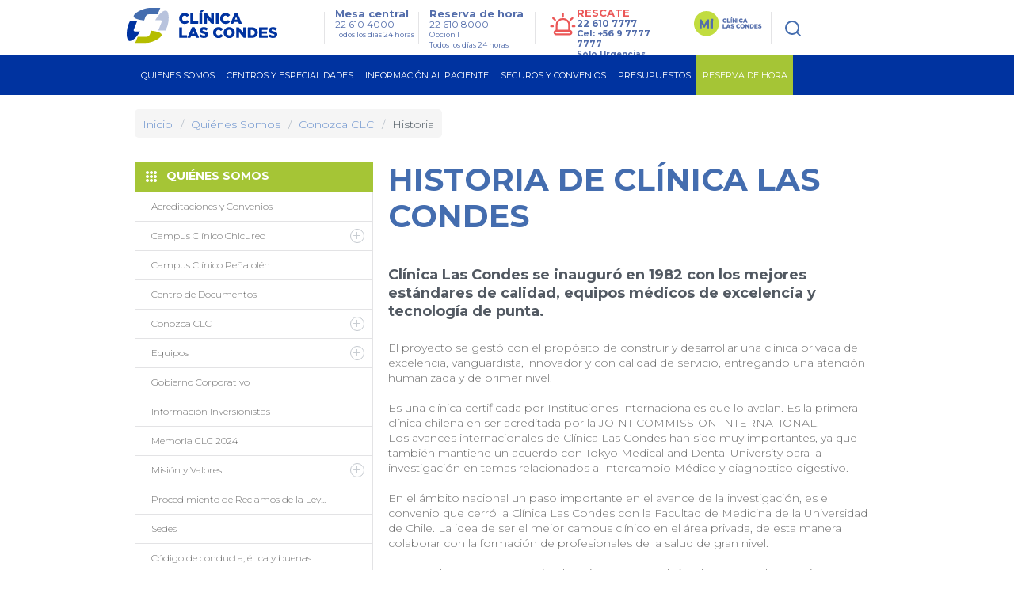

--- FILE ---
content_type: text/html; charset=utf-8
request_url: https://www.clinicalascondes.cl/QUIENES-SOMOS/Conozca-CLC/Historia
body_size: 28891
content:
<!DOCTYPE html>
<html xmlns="http://www.w3.org/1999/xhtml" >
<head id="head"><title>
	Historia de Cl&#237;nica Las Condes - Cl&#237;nica Las Condes
</title><meta name="description" content="Clínica Las Condes destaca desde su inauguración de otras clínicas privadas por ofrecer la mejor atención hospitalaria, contar con tecnología de vanguardia y un equipo médico de excelencia." /> 
<meta charset="UTF-8" /> 
<link href="/CMSPages/GetResource.ashx?stylesheetname=CLC_Main" type="text/css" rel="stylesheet"/> 
<!-- Google Tag Manager -->
<script>
  (function(w, d, s, l, i) {
    w[l] = w[l] || [];
    w[l].push({
      'gtm.start': new Date().getTime(),
      event: 'gtm.js'
    });
    var f = d.getElementsByTagName(s)[0],
        j = d.createElement(s),
        dl = l !== 'dataLayer' ? '&l=' + l : '';
    j.async = true;
    j.src = 'https://www.googletagmanager.com/gtm.js?id=' + i + dl;
    f.parentNode.insertBefore(j, f);
  })(window, document, 'script', 'dataLayer', 'GTM-KB3CCW46');
</script>
<!-- End Google Tag Manager -->

<meta http-equiv='content-language' content='es-CL'>
<link rel="alternate" href="https://www.clinicalascondes.cl/QUIENES-SOMOS/Conozca-CLC/Historia" hreflang="es-cl" />
<meta http-equiv="X-UA-Compatible" content="IE=edge" />

<!-- Fb metatags instant articles -->
<meta property="fb:pages" content="142496349122748" />
<!--//-->
<meta name="twitter:site" content="@cliniclascondes"/>

<meta http-equiv="Cache-Control" content="no-cache" />
<meta http-equiv="Pragma" content="no-cache" />
<meta http-equiv="Expires" content="0" />
<meta http-equiv="Last-Modified" content="0">

<!-- OPTIMIZACIÓN DE CARGA -->
<link rel="stylesheet" href="/CMSPages/GetResource.ashx?stylesheetname=bootstrap_only_grid" />
<link href="https://fonts.googleapis.com/css?family=Montserrat:300,400,500,700&display=swap" rel="stylesheet">
<link rel="stylesheet" href="/CMSPages/GetResource.ashx?stylesheetname=nMainCLC" />
<link rel="stylesheet" href="/CMSPages/GetResource.ashx?stylesheetname=redyHome17&version=1.14" />
<link rel="stylesheet" href="/CMSPages/GetResource.ashx?stylesheetname=card-reserva&version=1.6192" />
<link rel="stylesheet" href="/CMSPages/GetResource.ashx?stylesheetname=headerMenu25&v=1.0" />

<!--<script src="/App_Themes/CLC/js/jquery/jquery-1.4.2.min.js"></script> -->
<script src="/CMSPages/GetResource.ashx?scriptfile=/App_Themes/CLC/js/jquery/jquery-1.4.2.min.js"></script>
<script src="/CMSPages/GetResource.ashx?scriptfile=/App_Themes/CLC/js/jquery/jquery.clc.form.js"></script>
<script src="/Dev_CLC/media/Otros/js/redihome-clc/lazysizes-min.js" async=""></script>
<script src="/CMSPages/GetResource.ashx?scriptfile=/Dev_CLC/media/Otros/js/buscarHeader.js" defer></script>
<script src="/CMSPages/GetResource.ashx?scriptfile=/Dev_CLC/media/Otros/js/detectmobilebrowser.js" defer></script>

<script src="/CMSPages/GetResource.ashx?scriptfile=/Dev_CLC/media/Otros/js/redirect-urls.js" defer></script>

<script src="/CMSPages/GetResource.ashx?scriptfile=/Dev_CLC/media/Otros/js/jquery-carouFredSel-5-6-2-packed.js" defer></script>

<script src="/CMSPages/GetResource.ashx?scriptfile=/App_Themes/CLC/js/jquery/jquery.home.detacados.js" defer></script>
<script src="/CMSPages/GetResource.ashx?scriptfile=/App_Themes/CLC/js/jquery/jquery.jcarousel.min.js" defer></script>
<script src="/CMSPages/GetResource.ashx?scriptfile=/Dev_CLC/media/Otros/js/jquery-menu-principal.js" defer></script>
<script src="/CMSPages/GetResource.ashx?scriptfile=/Dev_CLC/media/Otros/js/jquery-login.js" defer></script>
<script src="/CMSPages/GetResource.ashx?scriptfile=/App_Themes/CLC/js/jquery/jquery.base.js" defer></script>
<script src="/CMSPages/GetResource.ashx?scriptfile=/App_Themes/CLC/js/jquery/jquery.corner.js"></script>
<script src="/CMSPages/GetResource.ashx?scriptfile=/App_Themes/CLC/js/funciones-cajaverde.js" defer></script>
<script src="/CMSPages/GetResource.ashx?scriptfile=/Dev_CLC/media/Otros/js/funciones_newHome.js" defer></script>
<script src="/CMSPages/GetResource.ashx?scriptfile=/App_Themes/CLC/js/jquery/jquery.fancybox-1.3.4.pack.js"></script>
<script src="/CMSPages/GetResource.ashx?scriptfile=/Dev_CLC/media/Otros/js/respond-min.js" defer></script>
<script src="/CMSPages/GetResource.ashx?scriptfile=/Dev_CLC/media/Otros/js/redyHeader17.js" defer></script>

<!--SV 2024.08.14 Sweet Alert-->
<script src="/Dev_CLC/media/Otros/js/componentes/sweetalert2-all-min.js" defer></script>

<!--[if IE 6]>
<script type='text/javascript' src='/CMSPages/GetResource.ashx?scriptfile=/App_Themes/CLC/js/DD_belatedPNG.js'></script>
<![endif]-->

<!-- Hotjar Tracking Code for https://www.clinicalascondes.cl/ -->
<!--<script>
    (function(h,o,t,j,a,r){
        h.hj=h.hj||function(){(h.hj.q=h.hj.q||[]).push(arguments)};
        h._hjSettings={hjid:3458474,hjsv:6};
        a=o.getElementsByTagName('head')[0];
        r=o.createElement('script');r.async=1;
        r.src=t+h._hjSettings.hjid+j+h._hjSettings.hjsv;
        a.appendChild(r);
    })(window,document,'https://static.hotjar.com/c/hotjar-','.js?sv=');
</script>-->
<!-- End Hotjar Tracking -->

<!-- Meta Pixel Code -->
<!--<script>
  !function(f,b,e,v,n,t,s)
  {if(f.fbq)return;n=f.fbq=function(){n.callMethod?
  n.callMethod.apply(n,arguments):n.queue.push(arguments)};
  if(!f._fbq)f._fbq=n;n.push=n;n.loaded=!0;n.version='2.0';
  n.queue=[];t=b.createElement(e);t.async=!0;
  t.src=v;s=b.getElementsByTagName(e)[0];
  s.parentNode.insertBefore(t,s)}(window, document,'script',
  'https://connect.facebook.net/en_US/fbevents.js');
  fbq('init', '837591200913302');
  fbq('track', 'PageView');
</script>
<noscript><img height="1" width="1" style="display:none"
  src="https://www.facebook.com/tr?id=837591200913302&ev=PageView&noscript=1"
/></noscript>-->
<!-- End Meta Pixel Code -->

<!-- OPTIMIZACIÓN DE CARGA -->
<script defer>
  // Archivo original sin minificar:
  // https://www.clinicalascondes.cl/Dev_CLC/media/Otros/js/inlineMasterPageJS.js
  $(window).load(function(){var el="<li><a href='/CENTROS-Y-ESPECIALIDADES/Especialidades/Departamento-de-Ginecologia-Obstetricia/Maternidad'>Maternidad</a></li>";var checkItem=setInterval(function(){if($('.head-bot .cye-items').find('.col-list').find('li').length){$.each($('.head-bot .cye-items').find('.col-list').find('li>a'),function(i,v){if($(v).text()=="Instituto del Cáncer"){$(v).parent('li').after(el)}});clearInterval(checkItem)}},1000)});document.getElementsByTagName('html')[0].setAttribute('lang','es-CL');function assignParamToUrls(){var a=window.location.search;$.each($("a"),function(r,s){if(location.href.indexOf('gclid')>-1){if(s.href.indexOf('aspx')>-1&&s.href.indexOf('?')==-1){$(s).attr("href",s.pathname+'?gclid='+$.getParam('gclid'))}else if(s.href.indexOf('?')>-1){$(s).attr("href",s.pathname+s.search+'&gclid='+$.getParam('gclid'))}else if(s.href.indexOf('aspx')==-1&&s.host==location.host.toLowerCase()){$(s).attr("href",s.pathname+'?gclid='+$.getParam('gclid'))}}else{return!1}})}
    $.getParam=function(name){var results=new RegExp('[\?&]'+name+'=([^&#]*)').exec(window.location.href);return results!=undefined?(results[1]||0):undefined}
      function utf8_to_b64(str){return window.btoa(escape(encodeURIComponent(str)))}
                                                                                                                                                                                                        function verifyFormSubmitted(){var query=window.location.href;var getnamepath=query.substring(query.lastIndexOf("/")+1).split(".")[0].toLowerCase();if(getnamepath!="enviado"){return!1}else{$('.wrapExito').prev('div').hide();$('.wrapExito').show()}}
                                                                                                                                                                                                          $(document).ready(function(){$('.js-link-tab').click(function(e){e.preventDefault();window.location.href=$(this).attr('href')});assignParamToUrls();var sPath=window.location.pathname;var sPage=sPath.substring(sPath.lastIndexOf('/')+1);if(sPage.length!=0&&sPage.toLowerCase().indexOf("default")<0&&sPage.toLowerCase().indexOf("home")<0){$("#breadcrumb").css('display','block')}else{$("#breadcrumb").css('display','none')}
                                                                                                                                                                                                                            $('#op_5 .mps_center5 ul li:nth-child(4) a').attr('target','_blank');$('#op_5 .mps_center5 ul li:nth-child(6) a').attr('target','_blank');$('a.mvTopEnlace[href$="Centro-de-Documentos.aspx"]').attr('target','_blank');$('a.mvTopEnlace[href$="Memoria-CLC-2014.aspx"]').attr('target','_blank');$('a.mvTopEnlace[href$="Memoria-Seguros-CLC-2014.aspx"]').attr('target','_blank');$('#op_2 .mps_center2 .mpsc_der ul li:nth-child(5) a').attr('target','_blank');if($.browser.mobile==!0){$('.hdnt-numero').hide();$('.hdnt-numero-movil').css('display','inline-block')}
                                                                                                                                                                                                            var $bordeIE=$(".borde-redondeado-jquery");if($bordeIE.html()!=undefined){$bordeIE.corner("10px")}
                                                                                                                                                                                                              if($('.fboxMapa').html()!=undefined){$('.fboxMapa').fancybox({'padding':0,'autoScale':!1,'transitionIn':'none','transitionOut':'none','width':'800px','height':'600px'})}
                                                                                                                                                                                                                $('.CMSBreadCrumbsCurrentItem').attr('id','BreadCrumbsCurrentItem');$('.menuPrincipal_scrollNewHome').find('.mp_opciones').find('.mp_ini').hide();$('.contMenu_top_buscar').find('input[type="image"]').attr('src','/Dev_CLC/media/Imagenes/img-redihome/bg-sh.png');var linkCurrent=window.location.href;if(linkCurrent.indexOf('/BLOG/Listado/')>-1 || linkCurrent.indexOf('/telemedicina')>-1 &&jQuery('.hold-tip').html()!=undefined){console.log('Estoy en noticia con tooltip');jQuery.each(jQuery('.hold-tip'),function(){var tooltip=document.createElement('html');tooltip.innerHTML=jQuery(this).attr('data-title');var imgSrc=jQuery(tooltip).find('img').attr('src');if(imgSrc.indexOf('clinicalascondes.com')>-1){var arraySrc=imgSrc.split('/'),arrayCod=arraySrc[5].split('.'),newSrc='https://www.clinicalascondes.cl/INFORMACION-AL-PACIENTE/reserva-de-hora/Get-Foto-Medico.aspx?uid='+arrayCod[0],newDataTitle=jQuery(this).attr('data-title').replace(imgSrc,newSrc);jQuery(this).attr('data-title',newDataTitle)}})}})
</script>
   

      <!--automata-->
        <!--<script src="/CMSPages/GetResource.ashx?scriptfile=/CMSScripts/Custom/automata.js"></script>
          <script src="https://trkweb.masterbase.com/v1/Script/5031/1/automatabehavior.js" defer></script>-->
            <!--fin automata-->
              

                <!-- Agregado para Beneficios Convenio Escolar -->
                  <!-- OPTIMIZACIÓN DE CARGA -->
                    <!-- <link rel="stylesheet" href="/CMSPages/GetResource.ashx?stylesheetname=styles_beneficiocea" /> -->
                      <style>
                      /* Archivo original sin minificar: */
                      /* CSS stylesheets > Estilo Items Beneficios Convenio (CSS stylesheet) */
                      .itemsBeneficios{display:block;float:left;width:512px;height:auto}.itemsBeneficios ul{display:block;margin:0;width:100%;height:auto;padding:0}.itemsBeneficios ul li{display:block;margin:0 0 0 0;width:100%;height:60px;background:#fff;padding:10px 0 10px 0}.itemsBeneficios ul li:nth-child(odd){background:#eee;padding:10px 0 10px 0}.itemsBeneficios ul li .icoBen{display:inline-block;float:left;margin:0 0 0 0;width:69px;height:60px}.itemsBeneficios ul li .txtBen{display:inline-block;float:left;margin:0 0 0 18px;width:80%;height:60px}.itemsBeneficios ul li .txtBen p{font-size:14px;line-height:14px;font-weight:normal;font-family:Arial,helvetica;color:#999;margin:0;vertical-align:middle;text-align:left}
</style>
    <!-- /Versión minificada del archivo CSS styles_beneficiocea -->
      
      <!-- OPTIMIZACIÓN DE CARGA -->
        <!-- <link rel="stylesheet" href="/CMSPages/GetResource.ashx?stylesheetname=jquery_fancybox" /> -->
          <style>
          /* Archivo original sin minificar: */
          /* CSS stylesheets > jquery.fancybox (CSS stylesheet) */
          #fancybox-loading{position:fixed;top:50%;left:50%;width:40px;height:40px;margin-top:-20px;margin-left:-20px;cursor:pointer;overflow:hidden;z-index:1104;display:none}#fancybox-loading div{position:absolute;top:0;left:0;width:40px;height:480px;background-image:url(/App_Themes/CLC/img/fancybox/fancybox.png)}#fancybox-overlay{position:absolute;top:0;left:0;width:100%;z-index:11000;display:none}#fancybox-tmp{padding:0;margin:0;border:0;overflow:auto;display:none}#fancybox-wrap{position:absolute;top:0;left:0;padding:20px;z-index:11010;outline:none;display:none}#fancybox-outer{position:relative;width:100%;height:100%;background:#fff}#fancybox-content{width:0;height:0;padding:0;outline:none;position:relative;overflow:hidden;z-index:1102;border:0 solid #fff}#fancybox-hide-sel-frame{position:absolute;top:0;left:0;width:100%;height:100%;background:transparent;z-index:1101}#fancybox-close{position:absolute;top:-15px;right:-15px;width:30px;height:30px;cursor:pointer;z-index:1103;display:none}#fancybox-error{color:#444;font:normal 12px/20px Arial;padding:14px;margin:0}#fancybox-img{width:100%;height:100%;padding:0;margin:0;border:none;outline:none;line-height:0;vertical-align:top}#fancybox-frame{width:100%;height:100%;border:none;display:block}#fancybox-left,#fancybox-right{position:absolute;bottom:0;height:100%;width:35%;cursor:pointer;outline:none;background:transparent url(/App_Themes/CLC/img/fancybox/blank.gif);z-index:1102;display:none}#fancybox-left{left:0}#fancybox-right{right:0}#fancybox-left-ico,#fancybox-right-ico{position:absolute;top:50%;left:-9999px;width:30px;height:30px;margin-top:-15px;cursor:pointer;z-index:1102;display:block}#fancybox-left-ico{background-image:url(/App_Themes/CLC/img/fancybox/fancybox.png);background-position:-40px -30px}#fancybox-right-ico{background-image:url(/App_Themes/CLC/img/fancybox/fancybox.png);background-position:-40px -60px}#fancybox-left:hover,#fancybox-right:hover{visibility:visible}#fancybox-left:hover span{left:20px}#fancybox-right:hover span{left:auto;right:20px}.fancybox-bg{position:absolute;padding:0;margin:0;border:0;width:20px;height:20px;z-index:1001}#fancybox-bg-n{top:-20px;left:0;width:100%}#fancybox-bg-ne{top:-20px;right:-20px;background-image:url(/App_Themes/CLC/img/fancybox/fancybox.png);background-position:-40px -162px}#fancybox-bg-e{top:0;right:-20px;height:100%;background-position:-20px 0}#fancybox-bg-se{bottom:-20px;right:-20px;background-image:url(/App_Themes/CLC/img/fancybox/fancybox.png);background-position:-40px -182px}#fancybox-bg-s{bottom:-20px;left:0;width:100%;background-position:0 -20px}#fancybox-bg-sw{bottom:-20px;left:-20px;background-image:url(/App_Themes/CLC/img/fancybox/fancybox.png);background-position:-40px -142px}#fancybox-bg-w{top:0;left:-20px;height:100%}#fancybox-bg-nw{top:-20px;left:-20px;background-position:-40px -122px}#fancybox-title{font-family:Helvetica;font-size:12px;z-index:1102}.fancybox-title-inside{padding-bottom:10px;text-align:center;color:#333;background:#fff;position:relative}.fancybox-title-outside{padding-top:10px;color:#fff}.fancybox-title-over{position:absolute;bottom:0;left:0;color:#FFF;text-align:left}#fancybox-title-over{padding:10px;background-image:url(/App_Themes/CLC/img/fancybox/fancy_title_over.png);display:block}.fancybox-title-float{position:absolute;left:0;bottom:-20px;height:32px}#fancybox-title-float-wrap{border:none;border-collapse:collapse;width:auto}#fancybox-title-float-wrap td{border:none;white-space:nowrap}#fancybox-title-float-left{padding:0 0 0 15px;background:url(/App_Themes/CLC/img/fancybox/fancybox.png) -40px -90px no-repeat}#fancybox-title-float-main{color:#FFF;line-height:29px;font-weight:700;padding:0 0 3px 0}#fancybox-title-float-right{padding:0 0 0 15px;background:url(/App_Themes/CLC/img/fancybox/fancybox.png) -55px -90px no-repeat}.fancybox-ie6 #fancybox-close{background:transparent;filter:progid:DXImageTransform.Microsoft.AlphaImageLoader(src='/App_Themes/CLC/img/fancybox/fancy_close.png',sizingMethod='scale')}.fancybox-ie6 #fancybox-left-ico{background:transparent;filter:progid:DXImageTransform.Microsoft.AlphaImageLoader(src='/App_Themes/CLC/img/fancybox/fancy_nav_left.png',sizingMethod='scale')}.fancybox-ie6 #fancybox-right-ico{background:transparent;filter:progid:DXImageTransform.Microsoft.AlphaImageLoader(src='/App_Themes/CLC/img/fancybox/fancy_nav_right.png',sizingMethod='scale')}.fancybox-ie6 #fancybox-title-over{background:transparent;filter:progid:DXImageTransform.Microsoft.AlphaImageLoader(src='/App_Themes/CLC/img/fancybox/fancy_title_over.png',sizingMethod='scale');zoom:1}.fancybox-ie6 #fancybox-title-float-left{background:transparent;filter:progid:DXImageTransform.Microsoft.AlphaImageLoader(src='/App_Themes/CLC/img/fancybox/fancy_title_left.png',sizingMethod='scale')}.fancybox-ie6 #fancybox-title-float-main{background:transparent;filter:progid:DXImageTransform.Microsoft.AlphaImageLoader(src='/App_Themes/CLC/img/fancybox/fancy_title_main.png',sizingMethod='scale')}.fancybox-ie6 #fancybox-title-float-right{background:transparent;filter:progid:DXImageTransform.Microsoft.AlphaImageLoader(src='/App_Themes/CLC/img/fancybox/fancy_title_right.png',sizingMethod='scale')}.fancybox-ie6 #fancybox-bg-w,.fancybox-ie6 #fancybox-bg-e,.fancybox-ie6 #fancybox-left,.fancybox-ie6 #fancybox-right,#fancybox-hide-sel-frame{height:expression(this.parentNode.clientHeight + "px")}#fancybox-loading.fancybox-ie6{position:absolute;margin-top:0;top:expression((-20 + (document.documentElement.clientHeight ? document.documentElement.clientHeight/2:document.body.clientHeight/2) + (ignoreMe=document.documentElement.scrollTop ? document.documentElement.scrollTop:document.body.scrollTop)) + 'px')}#fancybox-loading.fancybox-ie6 div{background:transparent;filter:progid:DXImageTransform.Microsoft.AlphaImageLoader(src='/App_Themes/CLC/img/fancybox/fancy_loading.png',sizingMethod='scale')}.fancybox-ie .fancybox-bg{background:transparent!important}.fancybox-ie #fancybox-bg-n{filter:progid:DXImageTransform.Microsoft.AlphaImageLoader(src='fancybox/fancy_shadow_n.png',sizingMethod='scale')}.fancybox-ie #fancybox-bg-ne{filter:progid:DXImageTransform.Microsoft.AlphaImageLoader(src='fancybox/fancy_shadow_ne.png',sizingMethod='scale')}.fancybox-ie #fancybox-bg-e{filter:progid:DXImageTransform.Microsoft.AlphaImageLoader(src='fancybox/fancy_shadow_e.png',sizingMethod='scale')}.fancybox-ie #fancybox-bg-se{filter:progid:DXImageTransform.Microsoft.AlphaImageLoader(src='fancybox/fancy_shadow_se.png',sizingMethod='scale')}.fancybox-ie #fancybox-bg-s{filter:progid:DXImageTransform.Microsoft.AlphaImageLoader(src='fancybox/fancy_shadow_s.png',sizingMethod='scale')}.fancybox-ie #fancybox-bg-sw{filter:progid:DXImageTransform.Microsoft.AlphaImageLoader(src='fancybox/fancy_shadow_sw.png',sizingMethod='scale')}.fancybox-ie #fancybox-bg-w{filter:progid:DXImageTransform.Microsoft.AlphaImageLoader(src='fancybox/fancy_shadow_w.png',sizingMethod='scale')}.fancybox-ie #fancybox-bg-nw{filter:progid:DXImageTransform.Microsoft.AlphaImageLoader(src='fancybox/fancy_shadow_nw.png',sizingMethod='scale')}
</style>
    
    <!-- OPTIMIZACIÓN DE CARGA -->
      <style>
      /* Archivo original sin minificar: */
      /* CSS stylesheets > Mix inline Master Page CSS (CSS stylesheet) */
      .redes_foot{width:auto;float:right;display:block;margin:8px 0 0 0}.redes_foot li:first-child{margin:0}.redes_foot li{display:inline-block;float:left;margin:0 0 0 15px;line-height:16px}.redes_foot li:nth-child(2),.redes_foot li:nth-child(4){padding-top:3px}.btn-previmama-home{background:transparent url(/Dev_CLC/media/Imagenes/bfixed-primavera/banner-fijo.png) center top no-repeat;border-radius:7px;bottom:40px;height:60px;box-shadow:0 8px 20px #a7a7a7;position:fixed;right:20px;width:220px;z-index:9}.btn-previmama-home a{margin:0;border:0}.items-nav{display:none}.cont-check{width:100%;display:block}.cuadroLogin .pnl-check{padding:10px 0 0;margin-bottom:-7px}.pnl-check{padding:10px 0 4px;margin-bottom:2px}.wTxt{padding:41px 0 0 0}.whText{top:70px}.pnl-check label{margin-right:10px;font-family:'OswaldMedium',Arial,sans-serif;color:#909090;font-size:11px;display:inline-block}#fNews{border:0}.item-miclc,.btn-gnav-lg{display:none!important}@media (max-width:768px){.item-miclc{display:block!important}}
</style>
   
        
        <!--[if gte IE 9]>
        <link href="/CMSPages/GetResource.ashx?stylesheetname=CSSForIE9" rel="stylesheet" />
          <![endif]-->
          <!-- IE10+ Styles -->
            <style>
            @supports (-ms-ime-align: auto) {
              /* Microsoft EdgeV13&14 CSS styles go here */
              /* FIX MENU CENTROS */
              .head-bot .cye-items .col-scroll .col-list + .col-list {
                margin-left: 10px;
              }
              .hold-sublist .cye-items .wrap-list {
                height: 90%;
                  }
            }
                                                                                                                                                                                                        
                                                                                                                                                                                                        @supports (-ms-accelerator: true) {
                                                                                                                                                                                                          /* Microsoft EdgeV13 CSS styles go here */
                                                                                                                                                                                                          /* FIX MENU CENTROS */
                                                                                                                                                                                                          .head-bot .cye-items .col-scroll .col-list + .col-list {
                                                                                                                                                                                                            margin-left: 10px;
                                                                                                                                                                                                          }
                                                                                                                                                                                                          .hold-sublist .cye-items .wrap-list {
                                                                                                                                                                                                            height: 90%;
                                                                                                                                                                                                              }
                                                                                                                                                                                                        }
                                                                                                                                                                                                        
                                                                                                                                                                                                        @media all and (-ms-high-contrast: none), (-ms-high-contrast: active) {
                                                                                                                                                                                                          /* IE10 & IE11 CSS styles go here */
                                                                                                                                                                                                          /* FIX MENU CENTROS */
                                                                                                                                                                                                          .head-bot .cye-items .col-scroll .col-list + .col-list {
                                                                                                                                                                                                            margin-left: 10px;
                                                                                                                                                                                                          }
                                                                                                                                                                                                          .hold-sublist .cye-items .wrap-list {
                                                                                                                                                                                                            height: 90%;
                                                                                                                                                                                                              }
                                                                                                                                                                                                        }
                                                                                                                                                                                                        .-resca-top {
                                                                                                                                                                                                          width: 162px
                                                                                                                                                                                                            }
</style>
<!-- CSS -->
<link href="/CMSPages/GetResource.ashx?stylesheetname=page-rse" rel="stylesheet">
<link href="https://cdnjs.cloudflare.com/ajax/libs/slick-carousel/1.9.0/slick.min.css" rel="stylesheet">
<link href="/CMSPages/GetResource.ashx?stylesheetname=KitUICentros" rel="stylesheet">
<!-- JS -->
<script src="https://cdnjs.cloudflare.com/ajax/libs/jquery/1.7.2/jquery.min.js"></script>
<script src="/CMSPages/GetResource.ashx?scriptfile=/Dev_CLC/media/Otros/js/page-rse.js?v=1.0" defer="defer"></script>
<script src="https://cdnjs.cloudflare.com/ajax/libs/slick-carousel/1.9.0/slick.min.js" defer="defer"></script>
<script src="/CMSPages/GetResource.ashx?scriptfile=/Dev_CLC/media/Otros/js/centros-clc.js" defer="defer"></script>
<script src="/Dev_CLC/media/Otros/js/reserva_hora-min.js" defer="defer"></script>
<script>
  $(function() {
    jQuery(document).on('click', '.ico-plus', function(e) {
      var mrg = !$(this).hasClass('minus') ? '-1660px' : '10px';
      jQuery('.ctr-box.-reserva').css('margin-top', mrg);
    });
  });

  function isset(el) {
    return jQuery(el).html() != undefined ? true : false;
  }
</script>
<style>
  /* ESTILOS DE LA PAGINA */
  
  /* TABLA AÑOS */
  .table-history {
    display: block;
    margin: 2em 0 3em 0;
    width: 100%;
  }
  .table-history .item-history {
    border-bottom: 1px solid #ffffff;
    padding: 12px 15px;
  }
  .table-history .item-history .icon-history,
  .table-history .item-history .text-history {
    display: inline-block;
    line-height: 0px;
    vertical-align: text-bottom;
  }
  .table-history .item-history .icon-history {
    margin-right: .5em;
  }
  .table-history .item-history .text-history p { margin: 0px }
  .table-history .item-history .text-history p span { color: #ffffff }
  .table-history .item-history .text-history p span.year-history {
    font-size: 20px;
    font-weight: 700;
  }
  .table-history .item-history .text-history p span.build-history {
    font-size: 14px;
    font-weight: 300;
    margin-left: .4em;
  }
  .table-history .item-history .text-history p span.stage-history {
    font-size: 20px;
    font-weight: 300;
  }
  .table-history .item-history.-dark { background: #536dab }
  .table-history .item-history.-light { background: #b8c3dd }
  .table-history {}
  
  /* RESERVA */
  .ctr-box.-reserva { margin-top: -1660px }
  @media screen and (max-width: 980px) {
    .ctr-box.-reserva { margin-top: 0px }
  }

  @media screen and (max-width: 540px) {
    .table-history .item-history .icon-history,
    .table-history .item-history .text-history { vertical-align: top }
    .table-history .item-history .icon-history { width: 9% }
    .table-history .item-history .text-history { width: 86% }
    .table-history .item-history.-dark .text-history p span {
      display: block;
      margin: 0px;
    }
  }
  
  /* Some fixes */
  #footer { margin-top: 0px !important }
</style> 
<link href="/favicon.ico" type="image/x-icon" rel="shortcut icon"/> 
<link href="/favicon.ico" type="image/x-icon" rel="icon"/> 
<meta name='viewport' content='width=device-width, initial-scale=1.0, maximum-scale=1.0, user-scalable=0' />


  <meta property="og:title" content="Clínica Las Condes – Líder en Atención" />
  <meta property="og:description" content="Especialistas y tratamiento de excelencia" />
  <meta property="og:image" content="https://www.clinicalascondes.cl/Dev_CLC/media/Imagenes/header/logo-clinica-las-condes.jpg" />


<style>
  .footer-apps {display: none !important;}
  .footer-social {padding-top: 0px !important;}
</style><link href="/CMSPages/GetResource.ashx?_webparts=677" type="text/css" rel="stylesheet"/> 
</head>
<body class="LTR Safari Chrome Safari131 Chrome131 ESCL ContentBody" >
    <form method="post" action="/QUIENES-SOMOS/Conozca-CLC/Historia" id="form">
<div class="aspNetHidden">
<input type="hidden" name="manScript_HiddenField" id="manScript_HiddenField" value="" />
<input type="hidden" name="__EVENTTARGET" id="__EVENTTARGET" value="" />
<input type="hidden" name="__EVENTARGUMENT" id="__EVENTARGUMENT" value="" />
<input type="hidden" name="__VIEWSTATE" id="__VIEWSTATE" value="/[base64]/[base64]" />
</div>

<script type="text/javascript">
//<![CDATA[
var theForm = document.forms['form'];
if (!theForm) {
    theForm = document.form;
}
function __doPostBack(eventTarget, eventArgument) {
    if (!theForm.onsubmit || (theForm.onsubmit() != false)) {
        theForm.__EVENTTARGET.value = eventTarget;
        theForm.__EVENTARGUMENT.value = eventArgument;
        theForm.submit();
    }
}
//]]>
</script>


<script src="/WebResource.axd?d=pNJAuHoNyfVLFU58c4Dpi5LI3ok7ifhvkDi1JNWwEWrDdRSbZdwcJ6FBrVksPoD4I4XxsUkC2P-TnJFk5pQtwzFYL3rm8pwg6VG1hWA9ySg1&amp;t=637814545746327080" type="text/javascript"></script>

<input type="hidden" name="lng" id="lng" value="es-CL" />
<script src="/CMSPages/GetResource.ashx?scriptfile=%7e%2fCMSScripts%2fWebServiceCall.js" type="text/javascript"></script>
<script type="text/javascript">
	//<![CDATA[

function PM_Postback(param) { if (window.top.HideScreenLockWarningAndSync) { window.top.HideScreenLockWarningAndSync(1080); } if(window.CMSContentManager) { CMSContentManager.allowSubmit = true; }; __doPostBack('m$am',param); }
function PM_Callback(param, callback, ctx) { if (window.top.HideScreenLockWarningAndSync) { window.top.HideScreenLockWarningAndSync(1080); }if (window.CMSContentManager) { CMSContentManager.storeContentChangedStatus(); };WebForm_DoCallback('m$am',param,callback,ctx,null,true); }
//]]>
</script>
<script src="/ScriptResource.axd?d=m9-EuVtNGajE_MHDI4QM8Xbd6yNADCKEBWT_Zcstbzhr8oV5nLiBH033y0IUM9OejR-loKfDP6B9pch8tDsc2wPVvn8CCcMuvqFnMnnnnBuk1k_J7M79R9iiQo355_FC0&amp;t=7c776dc1" type="text/javascript"></script>
<script src="/ScriptResource.axd?d=5c9m9Mf0ZGW0yPVZvuuf4T87lBzfnlaBm5JnYSuFodbxbwYeLg5rObnwuH0Q8NhbbK2dEkdEhPvMMqdiYXVEXyH_nYml_lYOW05Ve4aAtkPLXSjvGSs_yeWm9BVwOpvRlN5ZK8uu0wSHMm_u8t8iFw2&amp;t=7c776dc1" type="text/javascript"></script>
<script type="text/javascript">
	//<![CDATA[

var CMS = CMS || {};
CMS.Application = {
  "isRTL": "false",
  "applicationUrl": "/",
  "imagesUrl": "/CMSPages/GetResource.ashx?image=%5bImages.zip%5d%2f",
  "isDialog": false
};

//]]>
</script>
<div class="aspNetHidden">

	<input type="hidden" name="__VIEWSTATEGENERATOR" id="__VIEWSTATEGENERATOR" value="A5343185" />
	<input type="hidden" name="__SCROLLPOSITIONX" id="__SCROLLPOSITIONX" value="0" />
	<input type="hidden" name="__SCROLLPOSITIONY" id="__SCROLLPOSITIONY" value="0" />
</div>
    <script type="text/javascript">
//<![CDATA[
Sys.WebForms.PageRequestManager._initialize('manScript', 'form', ['tctxM',''], [], [], 90, '');
//]]>
</script>

    <div id="ctxM">

</div>
    
<!-- Google Tag Manager (noscript) -->
<noscript><iframe src="https://www.googletagmanager.com/ns.html?id=GTM-KB3CCW46" height="0" width="0" style="display:none;visibility:hidden"></iframe></noscript>
<!-- End Google Tag Manager (noscript) -->

<script>
  var sPath = window.location.pathname;
  var sPage = sPath.substring(sPath.lastIndexOf('/') + 1);
  
  // Redirect pages
  function go2Url(url) {
    if ( sPath.indexOf('PortalTemplate.aspx') > -1 ) {
      window.location.href = url;
    }
  }
  
  $(function() {
    if ($(window).width() <= 768 && ($('form').attr('action') != '/HOME' && $('form').attr('action').search('display_mobile') == -1)) {
      var checkHeader = setInterval(function() {
        if ($('#header-sm').length > 0) {
          $('header').css('display', 'none');
          $('#header-sm').css('top', '0');
          clearInterval(checkHeader);
        }
      }, 500);
    }
    if ($(window).width() <= 768 && ($('form').attr('action') == '/HOME' || $('form').attr('action').search('display_mobile') > -1)) {
      $('body').addClass('homiFull');
    }
    
    if (sPage.length != 0 && sPage.toLowerCase().indexOf("default") < 0 && sPage.toLowerCase().indexOf("home") < 0 && $(window).width() > 752) {
      $('.tab-vm').css('display','block');
    } else {
      $('.tab-vm').remove();
    }
    
    $('.ttab-lat').click(function(e){
      e.preventDefault();
      $(this).next().toggleClass('opened');
      if($(this).next().is('.opened')){
        $(this).parents(".tab-vm").css({right:-165}).stop().animate({right:0},600);
      } else {
        $(this).parents(".tab-vm").css({right:0}).stop().animate({right:-165},600);
      }
    });
  });
</script>
<style>
  /*.menu-reserva .lnk-over {
    background: #a5c536;
  }
  .menu-reserva a.active, .menu-reserva .lnk-over:hover {
    background: #95b133 !important;
  }
  .menu-reserva .hold-sublist {
    background: #95b133 !important;
  }   
  .menu-reserva .col-list a:hover {
    background: #a5c536 !important;
  }
  .menu-reserva .col-list li {
    border-bottom: 1px solid #a5c536 !important;
  }
  @media screen and (max-width: 768px) {
    .menusm-items li.rv-list a.rv-link {
      background: url("https://www.clinicalascondes.cl/Dev_CLC/media/Imagenes/redi-sustentable/ico-arrowdown.png") 360px 19px no-repeat #a5c536 !important
    }        
    .menusm-items li.rv-list:hover a.active {
      background: url("https://www.clinicalascondes.cl/Dev_CLC/media/Imagenes/redi-sustentable/ico-arrowup.png") 360px 19px no-repeat #95b133 !important;
    }    
    .menusm-items li.rv-list ul {
      background: #a5c536 !important;
    }
    .menusm-items li.rv-list a.active+ul li a {      
      background: url('https://www.clinicalascondes.cl/Dev_CLC/media/Imagenes/redi-sustentable//ico-arrowder.png') 0 center no-repeat #a5c536 !important;
    }
    .menusm-items li.rv-list li{
      border-bottom: 1px solid #afafaf !important;
    }    
  }*/
  
  /*SAVE 2025.07.31 menu presupuestos*/
  /*.menu-ppto .lnk-over {
    background: #B8C3DD;
  }
  
  .menu-ppto a.active,
  .menu-ppto .lnk-over:hover {
    background: #95A4C7 !important;
  }
  
  .menu-ppto .hold-sublist {
    background: #95A4C7 !important;
  }
  
  .menu-ppto .col-list a:hover {
    background: #B8C3DD !important;
  }
  
  .menu-ppto .col-list li {
    border-bottom: 1px solid #B8C3DD !important;
  }*/
</style>

<header>
  <div class="head-top">
    <div class="wrap-center -fluid">
      <a href="/" class="logo"><img src="/Dev_CLC/media/Imagenes/banner_home/logo-clc.svg" alt="Logo Clínica Las Condes" title="Clínica Las Condes">&nbsp;</a>
      
      <ul class="menu-top">
          <!--<li class="" style="padding: 0px 13px 0px 5px;">
              <img src="/Dev_CLC/media/Imagenes/banner_home/linea-separador-header.svg" alt="">
          </li>
                    
          <li class="-mamograf-top">          
              <p>Mamografías <span>22 610 8000</span>
                  <span style="font-size:9px!important;font-weight:normal;">Opción 2</span>    
              </p> 
          </li>-->

          <li class="" style="padding: 0px 13px 0px 5px;">
                <img src="/Dev_CLC/media/Imagenes/banner_home/linea-separador-header.svg" alt="">
            </li>

            <li class="" style="/* padding: 0px 5px 0px 5px; */">
                <p>Mesa central <span>22 610 4000</span><span
                        style="font-size:9px!important;font-weight:normal;">Todos los dias 24 horas</span>
                </p>
            </li>

            <li class="" style="padding: 0px 13px 0px 5px;">
                <img src="/Dev_CLC/media/Imagenes/banner_home/linea-separador-header.svg" alt="">
            </li>

            <li class="" style="/* padding: 0px 5px 0px 5px; */">
                <p>Reserva de hora <span>22 610 8000</span>
                    <span style="font-size:9px!important;font-weight:normal;">Opción 1<br>Todos los días 24
                        horas</span>
                </p>
            </li>

            <li class="" style="padding: 0px 2px 0px 14px;">
                <img src="/Dev_CLC/media/Imagenes/banner_home/linea-separador-header.svg" alt="">
            </li>

            <li class="-resca-top">
                <p style="padding:10px 0 5px 0;">
                    <span class="text-red" style="font-size: 13px;">RESCATE</span>
                    <span style="color: #536dab!important; font-weight: bold !important;">22 610 7777</span>
                    <span style="font-size:11px;color: #536dab!important; font-weight: bold !important;">Cel: +56 9
                        7777 7777</span>
                    <span style="font-size:10px;color: #536dab!important; font-weight: bold !important;">Sólo
                        Urgencias</span>
                </p>
            </li>

            <li class="" style="padding: 0px 5px 0px 9px;">
                <img src="/Dev_CLC/media/Imagenes/banner_home/linea-separador-header.svg" alt="">
            </li>

            <li class="lnk miclc-sbg">
                <a href="#" data-box="1">&nbsp;</a>
            </li>

            <li class="" style="padding: 0px 5px 0px 7px;">
                <img src="/Dev_CLC/media/Imagenes/banner_home/linea-separador-header.svg" alt="">
            </li>

            <li class="lnk -item-sh">
                <a href="" data-box="2">
                    <p><i class="ico-search">&nbsp;</i></p>
                </a>
            </li>
      </ul>
    </div>
  </div>
  
  <div class="hold-box">
    <div class="wrap-center -fluid">      
      <div class="aria-box">
        <!--LOGIN 1-->
<div id="formPpalHeader">
<div class="lg-form clearfix"><span class="lgf-cinta">&nbsp;</span> <span class="lgf-titulo">Mi Clínica</span>
<div class="clearfix lineaGrisSeparador">&nbsp;</div>

<p class="txtIndicate">Si desea crear su cuenta de acceso debe dirigirse a cualquier módulo de informaciones para solicitar su clave. En caso de no tenerla, puede pedirla <a href="https://www.clinicalascondes.cl/Solicitud-de-Clave" id="bt-olvido-clave">aquí</a></p>
<!--<input type="hidden" id="buic_rutdv" name="buic_rutdv" />--> <!--Check form--> <input id="tp_documento" name="tp_documento" type="hidden" value="RUT" />
<div class="form-miclc">
<div class="pnl-check"><input checked="checked" class="js-check-b" id="frut" name="tp_documento_dn" type="radio" value="RUT" /> <label for="frut">RUT</label> <input class="js-check-b" id="fpassport" name="tp_documento_dn" type="radio" value="PASAPORTE" /> <label for="fpassport">Pasaporte</label></div>
<!--Check form-->

<div class="input loginInput clearfix"><input class="js-usr" data-gtm-form-interact-field-id="0" id="tb_rut_dn" name="tb_rut_dn" onblur="formatearRut('tb_rut_dn')" onkeypress="return soloRUT(event);" type="text" /></div>

<div class="input loginInput clearfix" style="position: relative;"><input data-gtm-form-interact-field-id="1" id="tb_clave_dn" name="tb_clave_dn" placeholder="Contraseña" type="password" /></div>

<div class="lg-bt-ingresar"><a class="-btn-blue2 home-click-loginHeaderDesktopBtnEntrar" href="" id="bt-ingresar">Entrar</a></div>

<div class="lg-enlace-olvido"><a href="http://www.miclc.cl/aplicaciones/miclc/RecuperaClave.aspx" id="bt-olvido-clave">&iquest;Olvidaste tu clave?</a></div>
</div>
</div>
</div>

<div class="lg-bottom">&nbsp;</div>
<!--LOGIN 1-->




      </div>
      <div class="aria-box">
        <div class="hold-search"><script type="text/javascript">
    function goSH(t, e) {
        window.location = e + "?searchtext=" + t + "&searchmode=anyword"
    }
    $(document).ready(function() {
        var t = "/INFORMACION-AL-PACIENTE/BUSCADOR.aspx";
	    $('input#inputSearch').keydown(function(e) {
		    if (e.which == 13) {	        
		    	if($(this).val() != ""){
		    		goSH($(this).val(), t)
		    	}else{
		    		return false;
		    	}
		    }
		});
	});
    </script><input class="search-top" id="inputSearch" placeholder="Ingresa tu término de búsqueda" type="text" /></div>





      </div>
      <a href="#" class="close">&nbsp;</a>
    </div>    
  </div>
  
  <!--INICIO MENU-->
  <div class="head-bot">
        <div class="wrap-center -fluid">
            <a href="/HOME" class="logo-scroll"><img src="/Dev_CLC/media/Imagenes/rediseno-clc/logo-clc-white.png"
                    alt="logo clc"></a>
            <ul class="menu-bot">

                <li>
                    <a href="/QUIENES-SOMOS" class="lnk-over">QUIENES SOMOS</a>
                    <div class="hold-sublist short">
                        <div class="wrap-center">
                            <ul class="list-menu">
<li><a href="/QUIENES-SOMOS/Acreditaciones-y-Convenios" id="btn_menu_analist">Acreditaciones y Convenios</a></li><li><a href="/QUIENES-SOMOS/centro-medico-chicureo" id="btn_menu_analist">Campus Clínico Chicureo</a></li><li><a href="/QUIENES-SOMOS/Penalolen" id="btn_menu_analist">Campus Clínico Peñalolén</a></li><li><a href="/QUIENES-SOMOS/Centro-de-Documentos" id="btn_menu_analist">Centro de Documentos</a></li><li><a href="/QUIENES-SOMOS/Codigo-de-conducta,-etica-y-buenas-practicas" id="btn_menu_analist">Código de conducta, ética y buenas prácticas</a></li><li><a href="/QUIENES-SOMOS/Conozca-CLC" id="btn_menu_analist">Conozca CLC</a></li><li><a href="/QUIENES-SOMOS/Equipos" id="btn_menu_analist">Equipos</a></li><li><a href="/QUIENES-SOMOS/Gobierno-Corporativo" id="btn_menu_analist">Gobierno Corporativo</a></li><li><a href="/QUIENES-SOMOS/Informacion-Inversionistas" id="btn_menu_analist">Información Inversionistas</a></li><li><a href="/QUIENES-SOMOS/Memoria-CLC-2024" id="btn_menu_analist">Memoria CLC 2024</a></li><li><a href="/QUIENES-SOMOS/Mision-y-Valores" id="btn_menu_analist">Misión y Valores</a></li><li><a href="/QUIENES-SOMOS/Sedes-(1)" id="btn_menu_analist">Procedimiento de Reclamos de la Ley N° 20.584</a></li><li><a href="/QUIENES-SOMOS/Sedes" id="btn_menu_analist">Sedes</a></li>
</ul>
                            <div class="wrap-list">&nbsp;</div>
                        </div>
                    </div>
                </li>

                <li>
                    <a href="/CENTROS-Y-ESPECIALIDADES" class="lnk-over">CENTROS Y ESPECIALIDADES</a>
                    <div class="hold-sublist">
                        <div class="wrap-center cye-items">
                            <div class="col-scroll">
                                <span class="ti-menutop">Centros</span>
                                <ul class="list-centro">
<li><a href="/CENTROS-Y-ESPECIALIDADES/Centros/Centro-Avanzado-de-Epilepsia" id="btn_menu_analist">Centro Avanzado de Epilepsia</a></li><li><a href="/CENTROS-Y-ESPECIALIDADES/Centros/Centro-de-Cadera" id="btn_menu_analist">Centro de Cadera</a></li><li><a href="/CENTROS-Y-ESPECIALIDADES/Centros/Centro-de-Columna" id="btn_menu_analist">Centro de Columna</a></li><li><a href="/CENTROS-Y-ESPECIALIDADES/Centros/Centro-de-Diabetes" id="btn_menu_analist">Centro de Diabetes Adultos</a></li><li><a href="/CENTROS-Y-ESPECIALIDADES/Centros/Centro-de-Nutricion" id="btn_menu_analist">Centro de Nutrición y Bariátrica</a></li><li><a href="/CENTROS-Y-ESPECIALIDADES/Centros/Centro-Procedimientos-y-Cirugias-Ambulatorias" id="btn_menu_analist">Centro de Procedimientos y Cirugías Ambulatorias</a></li><li><a href="/CENTROS-Y-ESPECIALIDADES/Centros/Centro-Clinico-del-Cancer" id="btn_menu_analist">Centro del Cáncer</a></li><li><a href="/CENTROS-Y-ESPECIALIDADES/Centros/Departamento-de-Oftalmologia" id="btn_menu_analist">Centro Oftalmológico </a></li><li><a href="/CENTROS-Y-ESPECIALIDADES/Centros/Centro-de-Enfermedades-Respiratorias" id="btn_menu_analist">Centro Respiratorio y Cirugía de Tórax</a></li>
</ul>
                                <div class="wrap-list">&nbsp;</div>
                            </div>
                            <div class="col-scroll">
                                <span class="ti-menutop">Especialidades</span>
                                <ul class="list-centro">
<li><a href="/CENTROS-Y-ESPECIALIDADES/Especialidades/Departamento-de-Anestesiologia" id="btn_menu_analist">Anestesia y Dolor</a></li><li><a href="/CENTROS-Y-ESPECIALIDADES/Especialidades/Centro-Respiratorio-y-Cirugia-de-Torax" id="btn_menu_analist">Broncopulmonar adulto</a></li><li><a href="/CENTROS-Y-ESPECIALIDADES/Especialidades/Departamento-de-Cardiologia" id="btn_menu_analist">Cardiología</a></li><li><a href="/CENTROS-Y-ESPECIALIDADES/Especialidades/Departamento-de-Cirugia-Adultos" id="btn_menu_analist">Cirugía Adultos</a></li><li><a href="/CENTROS-Y-ESPECIALIDADES/Especialidades/Cirugia-Cardiovascular-y-Endovascular" id="btn_menu_analist">Cirugía Cardiovascular y Endovascular</a></li><li><a href="/CENTROS-Y-ESPECIALIDADES/Especialidades/Departamento-de-Cirugia-Infantil" id="btn_menu_analist">Cirugía Pediátrica</a></li><li><a href="/CENTROS-Y-ESPECIALIDADES/Especialidades/Departamento-de-Cirugia-Plastica-y-Reconstructiva" id="btn_menu_analist">Cirugía Plástica y Reconstructiva</a></li><li><a href="/CENTROS-Y-ESPECIALIDADES/Especialidades/Departamento-de-Dermatologia" id="btn_menu_analist">Dermatología</a></li><li><a href="/CENTROS-Y-ESPECIALIDADES/Especialidades/Departamento-de-Gastroenterologia" id="btn_menu_analist">Gastroenterología</a></li><li><a href="/CENTROS-Y-ESPECIALIDADES/Especialidades/Ginecologia-y-UCP" id="btn_menu_analist">Ginecología y UCP</a></li><li><a href="/CENTROS-Y-ESPECIALIDADES/Especialidades/Maxilofacial" id="btn_menu_analist">Maxilofacial</a></li><li><a href="/CENTROS-Y-ESPECIALIDADES/Especialidades/Medicina-Fisica-y-Rehabilitacion" id="btn_menu_analist">Medicina Física y Rehabilitación</a></li><li><a href="/CENTROS-Y-ESPECIALIDADES/Especialidades/Departamento-de-Medicina-Interna" id="btn_menu_analist">Medicina Interna </a></li><li><a href="/CENTROS-Y-ESPECIALIDADES/Especialidades/Neurocirugia" id="btn_menu_analist">Neurocirugía</a></li><li><a href="/CENTROS-Y-ESPECIALIDADES/Especialidades/Neurologia" id="btn_menu_analist">Neurología Adultos</a></li><li><a href="/CENTROS-Y-ESPECIALIDADES/Especialidades/Neurologia-Infantil" id="btn_menu_analist">Neurología Infantil</a></li><li><a href="/CENTROS-Y-ESPECIALIDADES/Especialidades/Centro-Respiratorio-y-Cirugia-de-Torax-(2)" id="btn_menu_analist">Nutrición</a></li><li><a href="/CENTROS-Y-ESPECIALIDADES/Especialidades/Odontologia" id="btn_menu_analist">Odontología</a></li><li><a href="/CENTROS-Y-ESPECIALIDADES/Especialidades/Oftamologia" id="btn_menu_analist">Oftamología</a></li><li><a href="/CENTROS-Y-ESPECIALIDADES/Especialidades/Otorrinolaringologia" id="btn_menu_analist">Otorrinolaringología</a></li><li><a href="/CENTROS-Y-ESPECIALIDADES/Especialidades/Pediatria" id="btn_menu_analist">Pediatría</a></li><li><a href="/CENTROS-Y-ESPECIALIDADES/Especialidades/Psiquiatria" id="btn_menu_analist">Psiquiatría Adulto</a></li><li><a href="/CENTROS-Y-ESPECIALIDADES/Especialidades/Psiquiatria-Infantil-y-del-Adolescente" id="btn_menu_analist">Psiquiatría Infantil y del Adolescente</a></li><li><a href="/CENTROS-Y-ESPECIALIDADES/Especialidades/Traumatologia" id="btn_menu_analist">Traumatología</a></li><li><a href="/CENTROS-Y-ESPECIALIDADES/Especialidades/Urgencia-CLC" id="btn_menu_analist">Urgencia CLC</a></li><li><a href="/CENTROS-Y-ESPECIALIDADES/Especialidades/Urologia" id="btn_menu_analist">Urología</a></li>
</ul>
                                <div class="wrap-list">&nbsp;</div>
                            </div>

                        </div>
                    </div>
                </li>

                <li>
                    <a href="/INFORMACION-AL-PACIENTE" class="lnk-over">INFORMACIÓN AL PACIENTE</a>
                    <div class="hold-sublist">
                        <div class="wrap-center">
                            <ul class="list-menu">
<li><a href="/INFORMACION-AL-PACIENTE/Aranceles" id="btn_menu_analist">Aranceles</a></li><li><a href="/INFORMACION-AL-PACIENTE/Banco-de-Sangre" id="btn_menu_analist">Banco de Sangre</a></li><li><a href="/INFORMACION-AL-PACIENTE/Central-de-Cajas" id="btn_menu_analist">Central de Cajas</a></li><li><a href="/INFORMACION-AL-PACIENTE/Procedimientos-Cirugias-Ambulatorias" id="btn_menu_analist">Centro de Procedimientos Ambulatorio y Cirugías Ambulatorias</a></li><li><a href="/INFORMACION-AL-PACIENTE/programa-de-cirugias" id="btn_menu_analist">Cirugías Bono PAD</a></li><li><a href="/INFORMACION-AL-PACIENTE/comite-etica-asistencial" id="btn_menu_analist">Comité de Ética Asistencial</a></li><li><a href="/INFORMACION-AL-PACIENTE/Convenios" id="btn_menu_analist">Convenios</a></li><li><a href="/INFORMACION-AL-PACIENTE/info-coronavirus" id="btn_menu_analist">Coronavirus</a></li><li><a href="/INFORMACION-AL-PACIENTE/Examenes-y-procedimientos" id="btn_menu_analist">Exámenes y Procedimientos</a></li><li><a href="/INFORMACION-AL-PACIENTE/Hospitalizacion-y-cuenta" id="btn_menu_analist">Hospitalización y Cuenta</a></li><li><a href="/INFORMACION-AL-PACIENTE/Medicina-Preventiva" id="btn_menu_analist">Medicina Preventiva</a></li><li><a href="/INFORMACION-AL-PACIENTE/Objecion-de-Conciencia" id="btn_menu_analist">Objeción de Conciencia</a></li><li><a href="/INFORMACION-AL-PACIENTE/oficina-presupuesto" id="btn_menu_analist">Oficina de presupuesto</a></li><li><a href="/INFORMACION-AL-PACIENTE/Pacientes-Internacionales" id="btn_menu_analist">Pacientes Internacionales</a></li><li><a href="/INFORMACION-AL-PACIENTE/Procedimiento-de-reclamos" id="btn_menu_analist">Procedimiento de reclamos</a></li><li><a href="/INFORMACION-AL-PACIENTE/Radioterapia" id="btn_menu_analist">Radioterapia</a></li><li><a href="/INFORMACION-AL-PACIENTE/Reglamento-Interno" id="btn_menu_analist">Reglamento Interno (Ley 20.584)</a></li><li><a href="/INFORMACION-AL-PACIENTE/Revista-Vivir-Mejor" id="btn_menu_analist">Revista Vivir Mejor</a></li><li><a href="/INFORMACION-AL-PACIENTE/Servicio-al-Paciente" id="btn_menu_analist">Servicio al Paciente</a></li><li><a href="/INFORMACION-AL-PACIENTE/Solicitud-Antecedentes-Clinicos-Paciente" id="btn_menu_analist">Solicitud Antecedentes Clínicos Paciente</a></li><li><a href="/INFORMACION-AL-PACIENTE/Tarjeta-de-saludo" id="btn_menu_analist">Tarjeta de Saludo</a></li><li><a href="/INFORMACION-AL-PACIENTE/Toma-de-muestras" id="btn_menu_analist">Toma de muestras</a></li><li><a href="/INFORMACION-AL-PACIENTE/Urgencia" id="btn_menu_analist">Urgencia</a></li><li><a href="/INFORMACION-AL-PACIENTE/Campanas-Vigentes-(1)" id="btn_menu_analist">Vacunatorio</a></li>
</ul>
                            <div class="wrap-list">&nbsp;</div>
                        </div>
                    </div>
                </li>

                <li>
                    <a href="https://segurosclc.cl/" class="lnk-over">SEGUROS Y CONVENIOS</a>
                </li>

                <li>
                    <a href="/INFORMACION-AL-PACIENTE/oficina-presupuesto" class="lnk-over">PRESUPUESTOS</a>
                    <div class="hold-sublist short">
                        <div class="wrap-center">
                            <ul class="col-list nonested">
                                <li><a href="/INFORMACION-AL-PACIENTE/oficina-presupuesto/Presupuesto-de-Cirugias">Presupuesto
                                        Cirugía</a></li>
                                <li><a href="/INFORMACION-AL-PACIENTE/oficina-presupuesto/Presupuesto-Bonos-PAD">Presupuesto
                                        Bono PAD</a></li>
                                <li><a href="/INFORMACION-AL-PACIENTE/oficina-presupuesto/presupuesto-de-maternidad">Presupuesto
                                        Maternidad</a></li>
                            </ul>
                            <div class="wrap-list">&nbsp;</div>
                        </div>
                    </div>
                </li>

                <li class="menu-reserva">
                    <a class="lnk-over">RESERVA DE HORA</a>
                    <div class="hold-sublist short">
                        <div class="wrap-center">
                            <ul class="col-list nonested">
                                <li><a href="/INFORMACION-AL-PACIENTE/reserva-de-hora/Reserva">Consulta Presencial</a>
                                </li>
                                <li><a href="/Telemedicina/Consulta">Consulta de Telemedicina</a></li>                                
                            </ul>
                            <div class="wrap-list">&nbsp;</div>
                        </div>
                    </div>
                </li>

                <!--<li>
                    <a href="/BLOG" class="lnk-over">Blog</a>
                    <div class="submenu">
                        <div class="wrap-center">
                            <ul class="list-category">
	<li class="-active"><a href="/BLOG/Listado.aspx" id="btn_menu_analist">Todos</a></li>
	<li><a href="/BLOG/Listado?categoryid=16" id="btn_menu_analist">Actividad Física</a></li>
	<li><a href="/BLOG/Listado?categoryid=18" id="btn_menu_analist">Alimentación Saludable</a></li>
	<li><a href="/BLOG/Listado?categoryid=14" id="btn_menu_analist">Bienestar Psicológico</a></li>
	<li><a href="/BLOG/Listado?categoryid=8" id="btn_menu_analist">Actividades CLC</a></li>
	<li><a href="/BLOG/Listado?categoryid=10" id="btn_menu_analist">Familia</a></li>
	<li><a href="/BLOG/Listado?categoryid=11" id="btn_menu_analist">Tratamiento y Recuperación</a></li>
</ul>
                            <div class="hold-menupost">
<div class="item-post">
  <a href="/BLOG/Listado/Enero-2026/12737"><img src="/getattachment/c10de234-8933-4e6b-8ad1-35387e35c77e/" alt=""></a>
  <section class="title__blog"><a href="/BLOG/Listado/Enero-2026/12737">CL&#205;NICA LAS CONDES ENTRE LOS MEJORES HOSPITALES ESPECIALIZADOS DEL MUNDO EN CARDIOLOG&#205;A</a></section>
  <span>22 de enero, 2026&nbsp;&#8226;<i class="ico-comment">&nbsp;</i>0</span>
</div><div class="item-post">
  <a href="/BLOG/Listado/Enero-2026/CUIDADOS-RESPIRATORIOS-POR-EL-HUMO-DE-LOS-INCENDIO"><img src="/getattachment/5245b1e1-2906-45ed-8055-1390a21ae624/" alt=""></a>
  <section class="title__blog"><a href="/BLOG/Listado/Enero-2026/CUIDADOS-RESPIRATORIOS-POR-EL-HUMO-DE-LOS-INCENDIO">CUIDADOS RESPIRATORIOS POR EL HUMO DE LOS INCENDIOS: C&#211;MO PROTEGER TU SALUD</a></section>
  <span>19 de enero, 2026&nbsp;&#8226;<i class="ico-comment">&nbsp;</i>0</span>
</div><div class="item-post">
  <a href="/BLOG/Listado/Enero-2026/GOLPES-DE-CALOR-MITOS-VERDADES"><img src="/getattachment/a4622fa3-39ac-4f92-9b44-5e5621f3d523/" alt=""></a>
  <section class="title__blog"><a href="/BLOG/Listado/Enero-2026/GOLPES-DE-CALOR-MITOS-VERDADES">GOLPES DE CALOR: MITOS, VERDADES Y C&#211;MO CUIDARTE EN D&#205;AS EXTREMOS</a></section>
  <span>16 de enero, 2026&nbsp;&#8226;<i class="ico-comment">&nbsp;</i>0</span>
</div><div class="item-post">
  <a href="/BLOG/Listado/Enero-2026/ACV-GUIA-PARA-RECONOCERLO-REACCIONAR-A-TIEMPO"><img src="/getattachment/701a56e2-0539-4d2f-8f08-f38d75a60c09/" alt=""></a>
  <section class="title__blog"><a href="/BLOG/Listado/Enero-2026/ACV-GUIA-PARA-RECONOCERLO-REACCIONAR-A-TIEMPO">ACCIDENTE CEREBROVASCULAR: GU&#205;A R&#193;PIDA PARA RECONOCERLO Y REACCIONAR A TIEMPO</a></section>
  <span>13 de enero, 2026&nbsp;&#8226;<i class="ico-comment">&nbsp;</i>0</span>
</div>
</div>

                        </div>
                    </div>
                </li>-->

                <!--<li>
                    <a href="https://campusclc.finis.cl/" class="lnk-over">CAMPUS FACULTAD DE MEDICINA</a>
                </li>-->

                <!--<li>
                    <a href="/DOCENCIA" class="lnk-over">Docencia</a>
                    <div class="hold-sublist short">
                        <div class="wrap-center">
                            <ul class="list-menu">
<li><a href="/DOCENCIA/Convenio-Universidad-Finis-Terrae" id="btn_menu_analist">Convenio Universidad Finis Terrae</a></li><li><a href="/DOCENCIA/Cursos" id="btn_menu_analist">Cursos</a></li><li><a href="/DOCENCIA/Direccion-Academica" id="btn_menu_analist">Dirección Académica</a></li>
</ul>
                            <div class="wrap-list">&nbsp;</div>
                        </div>
                    </div>
                </li>        
                    
                <li>
                    <a href="/INVESTIGACION-CLC" class="lnk-over">Investigación</a>
                    <div class="hold-sublist short">
                        <div class="wrap-center">
                            <ul class="list-menu">
<li><a href="/investigacion-clinica-las-condes/Biblioteca-Online" id="btn_menu_analist">Biblioteca Online</a></li><li><a href="/investigacion-clinica-las-condes/Noticias" id="btn_menu_analist">Noticias Investigación</a></li><li><a href="/investigacion-clinica-las-condes/Nuestros-Investigadores" id="btn_menu_analist">Proyectos de Investigación</a></li><li><a href="/subdireccion-investigacion" id="btn_menu_analist">Subdirección de Investigación</a></li>
</ul>
                            <div class="wrap-list">&nbsp;</div>
                        </div>
                    </div>
                </li>-->

            </ul>
        </div>
    </div>
</header>
<!-- menu version movil camps -->
<nav class="items-nav">
  <div class="zone-scroll">
    <script type="text/javascript">function goSH(t,e){window.location=e+"?searchtext="+t+"&searchmode=anyword"}$(document).ready(function(){var t="/INFORMACION-AL-PACIENTE/BUSCADOR.aspx",e=$("#p_lt_zoneMenusm_searchnav_sm_btnImageButton"),n=$("#p_lt_zoneMenusm_searchnav_sm_txtWord");e.submit(function(t){t.preventDefault()}),e.click(function(e){e.preventDefault(),""!=n.val()?goSH(n.val(),t):!1})});</script><div id="p_lt_zoneMenusm_searchnav_sm_pnlSearch" class="searchBox" onkeypress="javascript:return WebForm_FireDefaultButton(event, &#39;p_lt_zoneMenusm_searchnav_sm_btnImageButton&#39;)">
	
    <label for="p_lt_zoneMenusm_searchnav_sm_txtWord" id="p_lt_zoneMenusm_searchnav_sm_lblSearch" style="display:none;">Search for:</label>
    <input name="p$lt$zoneMenusm$searchnav_sm$txtWord" type="text" maxlength="1000" id="p_lt_zoneMenusm_searchnav_sm_txtWord" class="search-sh form-control" />
    
    <input type="image" name="p$lt$zoneMenusm$searchnav_sm$btnImageButton" id="p_lt_zoneMenusm_searchnav_sm_btnImageButton" src="/Dev_CLC/media/Imagenes/camps-respond/btn-search-nav.png" alt="Búsqueda" />
    <div id="p_lt_zoneMenusm_searchnav_sm_pnlPredictiveResultsHolder" class="predictiveSearchHolder">

	</div>

</div>
<ul class="menusm-items">
<li><a href="/HOME" class="item-menusm" id="btn_menu_analist">HOME</a>




</li>
<li><a href="/PRESUPUESTOS" class="item-menusm" id="btn_menu_analist">PRESUPUESTOS</a>
<ul>
<li><a href="/PRESUPUESTOS/Presupuesto-Cirugia" id="btn_menu_analist">Presupuesto Cirugía</a></li><li><a href="/PRESUPUESTOS/Presupuesto-Bono-PAD" id="btn_menu_analist">Presupuesto Bono PAD</a></li><li><a href="/PRESUPUESTOS/Presupuesto-Maternidad" id="btn_menu_analist">Presupuesto Maternidad</a></li>
</ul>

</li>
<li><a href="/telemedicina" class="item-menusm" id="btn_menu_analist">TELEMEDICINA</a>
<ul>
<li><a href="/telemedicina/Formulario-(1)" id="btn_menu_analist">Inicio Telemedicina</a></li><li><a href="/telemedicina/especialidades-disponibles" id="btn_menu_analist">Especialidades Disponibles</a></li><li><a href="/telemedicina/Modelo-Atencion" id="btn_menu_analist">Modelo de Atención</a></li><li><a href="/telemedicina/Formulario-(2)" id="btn_menu_analist">Reclamos de Telemedicina</a></li>
</ul>

</li>
<li><a href="/BLOG" class="item-menusm" id="btn_menu_analist">BLOG</a>




</li>
<li><a href="/CENTROS-Y-ESPECIALIDADES" class="item-menusm" id="btn_menu_analist">CENTROS Y ESPECIALIDADES</a>




</li>
<li><a href="/INFORMACION-AL-PACIENTE" class="item-menusm" id="btn_menu_analist">INFORMACIÓN AL PACIENTE</a>
<ul>
<li><a href="/INFORMACION-AL-PACIENTE/Aranceles" id="btn_menu_analist">Aranceles</a></li><li><a href="/INFORMACION-AL-PACIENTE/Banco-de-Sangre" id="btn_menu_analist">Banco de Sangre</a></li><li><a href="/INFORMACION-AL-PACIENTE/Central-de-Cajas" id="btn_menu_analist">Central de Cajas</a></li><li><a href="/INFORMACION-AL-PACIENTE/Procedimientos-Cirugias-Ambulatorias" id="btn_menu_analist">Centro de Procedimientos Ambulatorio y Cirugías Ambulatorias</a></li><li><a href="/INFORMACION-AL-PACIENTE/comite-etica-asistencial" id="btn_menu_analist">Comité de Ética Asistencial</a></li><li><a href="/INFORMACION-AL-PACIENTE/Convenios" id="btn_menu_analist">Convenios</a></li><li><a href="/INFORMACION-AL-PACIENTE/info-coronavirus" id="btn_menu_analist">Coronavirus</a></li><li><a href="/INFORMACION-AL-PACIENTE/Examenes-y-procedimientos" id="btn_menu_analist">Exámenes y Procedimientos</a></li><li><a href="/INFORMACION-AL-PACIENTE/Hospitalizacion-y-cuenta" id="btn_menu_analist">Hospitalización y Cuenta</a></li><li><a href="/INFORMACION-AL-PACIENTE/Medicina-Preventiva" id="btn_menu_analist">Medicina Preventiva</a></li><li><a href="/INFORMACION-AL-PACIENTE/Objecion-de-Conciencia" id="btn_menu_analist">Objeción de Conciencia</a></li><li><a href="/INFORMACION-AL-PACIENTE/oficina-presupuesto" id="btn_menu_analist">Oficina de presupuesto</a></li><li><a href="/INFORMACION-AL-PACIENTE/Pacientes-Internacionales" id="btn_menu_analist">Pacientes Internacionales</a></li><li><a href="/INFORMACION-AL-PACIENTE/Procedimiento-de-reclamos" id="btn_menu_analist">Procedimiento de reclamos</a></li><li><a href="/INFORMACION-AL-PACIENTE/programa-de-cirugias" id="btn_menu_analist">Cirugías Bono PAD</a></li><li><a href="/INFORMACION-AL-PACIENTE/Radioterapia" id="btn_menu_analist">Radioterapia</a></li><li><a href="/INFORMACION-AL-PACIENTE/Reglamento-Interno" id="btn_menu_analist">Reglamento Interno (Ley 20.584)</a></li><li><a href="/INFORMACION-AL-PACIENTE/Revista-Vivir-Mejor" id="btn_menu_analist">Revista Vivir Mejor</a></li><li><a href="/INFORMACION-AL-PACIENTE/Servicio-al-Paciente" id="btn_menu_analist">Servicio al Paciente</a></li><li><a href="/INFORMACION-AL-PACIENTE/Solicitud-Antecedentes-Clinicos-Paciente" id="btn_menu_analist">Solicitud Antecedentes Clínicos Paciente</a></li><li><a href="/INFORMACION-AL-PACIENTE/Tarjeta-de-saludo" id="btn_menu_analist">Tarjeta de Saludo</a></li><li><a href="/INFORMACION-AL-PACIENTE/Toma-de-muestras" id="btn_menu_analist">Toma de muestras</a></li><li><a href="/INFORMACION-AL-PACIENTE/Urgencia" id="btn_menu_analist">Urgencia</a></li><li><a href="/INFORMACION-AL-PACIENTE/Campanas-Vigentes-(1)" id="btn_menu_analist">Vacunatorio</a></li>
</ul>

</li>
<li><a href="/DOCENCIA" class="item-menusm" id="btn_menu_analist">DOCENCIA</a>
<ul>
<li><a href="/DOCENCIA/Convenio-Universidad-Finis-Terrae" id="btn_menu_analist">Convenio Universidad Finis Terrae</a></li><li><a href="/DOCENCIA/Cursos" id="btn_menu_analist">Cursos</a></li><li><a href="/DOCENCIA/Direccion-Academica" id="btn_menu_analist">Dirección Académica</a></li>
</ul>

</li>
<li><a href="/investigacion-clinica-las-condes" class="item-menusm" id="btn_menu_analist">INVESTIGACIÓN</a>
<ul>
<li><a href="/investigacion-clinica-las-condes/Biblioteca-Online" id="btn_menu_analist">Biblioteca Online</a></li><li><a href="/investigacion-clinica-las-condes/Nuestros-Investigadores" id="btn_menu_analist">Proyectos de Investigación</a></li><li><a href="/subdireccion-investigacion" id="btn_menu_analist">Subdirección de Investigación</a></li><li><a href="/investigacion-clinica-las-condes/Noticias" id="btn_menu_analist">Noticias Investigación</a></li>
</ul>

</li>
<li><a href="/QUIENES-SOMOS" class="item-menusm" id="btn_menu_analist">QUIÉNES SOMOS</a>
<ul>
<li><a href="/QUIENES-SOMOS/Acreditaciones-y-Convenios" id="btn_menu_analist">Acreditaciones y Convenios</a></li><li><a href="/QUIENES-SOMOS/centro-medico-chicureo" id="btn_menu_analist">Campus Clínico Chicureo</a></li><li><a href="/QUIENES-SOMOS/Penalolen" id="btn_menu_analist">Campus Clínico Peñalolén</a></li><li><a href="/QUIENES-SOMOS/Centro-de-Documentos" id="btn_menu_analist">Centro de Documentos</a></li><li><a href="/QUIENES-SOMOS/Conozca-CLC" id="btn_menu_analist">Conozca CLC</a></li><li><a href="/QUIENES-SOMOS/Equipos" id="btn_menu_analist">Equipos</a></li><li><a href="/QUIENES-SOMOS/Gobierno-Corporativo" id="btn_menu_analist">Gobierno Corporativo</a></li><li><a href="/QUIENES-SOMOS/Informacion-Inversionistas" id="btn_menu_analist">Información Inversionistas</a></li><li><a href="/QUIENES-SOMOS/Memoria-CLC-2024" id="btn_menu_analist">Memoria CLC 2024</a></li><li><a href="/QUIENES-SOMOS/Mision-y-Valores" id="btn_menu_analist">Misión y Valores</a></li><li><a href="/QUIENES-SOMOS/Sedes-(1)" id="btn_menu_analist">Procedimiento de Reclamos de la Ley N° 20.584</a></li><li><a href="/QUIENES-SOMOS/Sedes" id="btn_menu_analist">Sedes</a></li><li><a href="/QUIENES-SOMOS/Codigo-de-conducta,-etica-y-buenas-practicas" id="btn_menu_analist">Código de conducta, ética y buenas prácticas</a></li>
</ul>

</li>
<li><a href="/Mi-Clinica-Las-Condes" class="item-menusm" id="btn_menu_analist">Mi Clínica Las Condes</a>




</li>

</ul><a class="btn-gnav-lg" href="#" id="expand-bx">Ingresa a mi clc</a>
<div class="box-miclc-sm">
<div class="input"><input id="tb_rut_nav" name="tb_rut_nav" onblur="formatearRut('tb_rut_dn')" onkeypress="return soloRUT(event);" placeholder="INGRESA TU RUT" type="text" /></div>

<div class="input"><input id="tb_clave_nav" name="tb_clave_nav" placeholder="INGRESA TU CLAVE" type="password" /></div>

<div class="bx-actions"><a class="forgot-link" href="//www.miclc.cl/aplicaciones/miclcv2/RecuperaClave.aspx">&iquest;Olvidaste tu clave?</a> <a class="btn-gnav" href="#" id="bt-ingresar-nav">Ingresar</a></div>
</div>





  </div>
</nav>
<div id="header-sm" class="clearfix">
  <a id="nav-toggle" href="#" class="nav-toggle">&nbsp;</a>
  <a href="//www.clinicalascondes.cl/"><img class="logo-sm" src="/Dev_CLC/media/Imagenes/logo-res-top.png" alt="logo clc" ></a>
  <!--<a href="//www.clinicalascondes.cl/"><img class="logo-sm" src="/Dev_CLC/media/Imagenes/banner_home/logo-clc-lazo.svg" alt="Logo Clínica Las Condes" title="Clínica Las Condes">&nbsp;</a>-->
  <!--<a href="//www.clinicalascondes.cl/"><img class="logo-sm" src="/Dev_CLC/media/Imagenes/banner_home/logo-clc-mes-del-cancer.svg" alt="Logo Clínica Las Condes" title="Clínica Las Condes">&nbsp;</a>-->
</div>
<!--// -->

<!-- / HEADER -->
<!-- BODY -->
<div id="breadcrumb" class="breadcrumb clearfix mainbc">
  <div class="fix-breadcrumb">
    <div class="breadcrumbCuerpo">
      <p>Est&aacute;s en: <span><a href="/QUIENES-SOMOS" class="CMSBreadCrumbsLink">Quienes Somos</a> <span class="sepBread"></span> <a href="/QUIENES-SOMOS/Conozca-CLC" class="CMSBreadCrumbsLink">Conozca CLC</a> <span class="sepBread"></span> <span  class="CMSBreadCrumbsCurrentItem">Historia</span>
</span></p>
    </div>
  </div>
</div>
<div id="contenedor">
  <div class="contenido clearfix">
    <span id="p_lt_zoneContenido_SitioMovil_lblResultado"></span>

<main class="centro -interior">
  <!-- HEADER -->
  <section class="ctr-header">
    <div class="ctr-wrapper">
      <!-- BREADCRUMB -->
      <ul class="ctr-breadcrumb">
        <li><a href="/HOME">Inicio</a></li>
        <li><a href="/QUIENES-SOMOS">Quiénes Somos</a></li>
        <li><a href="/QUIENES-SOMOS/Conozca-CLC/">Conozca CLC</a></li>
        <li class="last">Historia



</li>
      </ul>
      <!-- /BREADCRUMB -->
    </div>
  </section>
  <!-- HEADER -->
  
  <!-- CONTENT -->
  <section class="ctr-content">
    <div class="ctr-wrapper txt-center">
      <div class="ctr-box no-mrgtop -sm">
        <div class="ctr-menu txt-left">
          <div class="ctr-ht -menu txt-left">
            <h4 class="title-menu"><i class="ico ico_list"></i> Quiénes Somos</h4>
          </div>
          <ul class="ctr-mainmenu">
<li ><a href="/QUIENES-SOMOS/Acreditaciones-y-Convenios">Acreditaciones y Convenios</a>



</li>
<li ><a href="/QUIENES-SOMOS/centro-medico-chicureo">Campus Clínico Chicureo</a>
<ul class="ctr-submenu">
<li><a class="" href="/QUIENES-SOMOS/centro-medico-chicureo/Consultas">Consultas Médicas</a></li><li><a class="" href="/QUIENES-SOMOS/centro-medico-chicureo/Procedimientos">Exámenes e Imágenes</a></li><li><a class="" href="/QUIENES-SOMOS/centro-medico-chicureo/como-llegar">Cómo llegar a Campus Clínico Chicureo</a></li><li><a class="" href="/QUIENES-SOMOS/centro-medico-chicureo/Noticias">Noticias</a></li>
</ul>
</li>
<li ><a href="/QUIENES-SOMOS/Penalolen">Campus Clínico Peñalolén</a>



</li>
<li ><a href="/QUIENES-SOMOS/Centro-de-Documentos">Centro de Documentos</a>



</li>
<li ><a href="/QUIENES-SOMOS/Conozca-CLC">Conozca CLC</a>
<ul class="ctr-submenu">
<li><a class="" href="/QUIENES-SOMOS/Conozca-CLC/Historia">Historia</a></li><li><a class="" href="/QUIENES-SOMOS/Conozca-CLC/Mapas-y-Edificios">Mapas y Edificios</a></li><li><a class="" href="/QUIENES-SOMOS/Conozca-CLC/Sedes">Sedes</a></li>
</ul>
</li>
<li ><a href="/QUIENES-SOMOS/Equipos">Equipos</a>
<ul class="ctr-submenu">
<li><a class="" href="/QUIENES-SOMOS/Equipos/Directores">Directorio</a></li><li><a class="" href="/QUIENES-SOMOS/Equipos/Administracion">Equipo Gerencial</a></li>
</ul>
</li>
<li ><a href="/QUIENES-SOMOS/Gobierno-Corporativo">Gobierno Corporativo</a>



</li>
<li ><a href="/QUIENES-SOMOS/Informacion-Inversionistas">Información Inversionistas</a>



</li>
<li ><a href="/QUIENES-SOMOS/Memoria-CLC-2024">Memoria CLC 2024</a>



</li>
<li ><a href="/QUIENES-SOMOS/Mision-y-Valores">Misión y Valores</a>
<ul class="ctr-submenu">
<li><a class="" href="/QUIENES-SOMOS/Mision-y-Valores/Calidez,-acogimiento-y-cercania">Calidez, acogimiento y cercanía</a></li><li><a class="" href="/QUIENES-SOMOS/Mision-y-Valores/Tradicion-e-Innovacion">Tradición e Innovación</a></li><li><a class="" href="/QUIENES-SOMOS/Mision-y-Valores/Medicina-integral-de-clase-mundial">Medicina integral de clase mundial</a></li>
</ul>
</li>
<li ><a href="/QUIENES-SOMOS/Sedes-(1)">Procedimiento de Reclamos de la Ley N° 20.584</a>



</li>
<li ><a href="/QUIENES-SOMOS/Sedes">Sedes</a>



</li>
<li ><a href="/QUIENES-SOMOS/Codigo-de-conducta,-etica-y-buenas-practicas">Código de conducta, ética y buenas prácticas</a>



</li>

</ul>
        </div>
      </div>
      <!-- INTRO -->
      <div class="ctr-box -lg -last no-mrgtop txt-left">
        <h1 class="ctr-title">Historia de Clínica Las Condes



</h1>
        <figure class="centro-img">
          <!-- <img alt="Preview" class="video-preview" id-video="mjUMExVcGT8" src="/Dev_CLC/media/Imagenes/Video-Preview-Historia-CLC.jpg" start="0" /> -->




        </figure>
        <div class="ctr-intro">
          <h3>Clínica Las Condes se inauguró en 1982 con los mejores estándares de calidad, equipos médicos de excelencia y tecnología de punta.</h3>

<p>El proyecto se gestó con el propósito de construir y desarrollar una clínica privada de excelencia, vanguardista, innovador y con calidad de servicio, entregando una atención humanizada y de primer nivel.<br />
&nbsp;</p>

<p>Es una clínica certificada por Instituciones Internacionales que lo avalan. Es la primera clínica chilena en ser acreditada por la JOINT COMMISSION INTERNATIONAL.<br />
Los avances internacionales de Clínica Las Condes han sido muy importantes, ya que también mantiene un acuerdo con Tokyo Medical and Dental University para la investigación en temas relacionados a Intercambio Médico y diagnostico digestivo.<br />
&nbsp;</p>

<p>En el ámbito nacional un paso importante en el avance de la investigación, es el convenio que cerró la Clínica Las Condes con la Facultad de Medicina de la Universidad de Chile. La idea de ser el mejor campus clínico en el área privada, de esta manera colaborar con la formación de profesionales de la salud de gran nivel.<br />
&nbsp;</p>

<p>Son señales concretas, destinadas a incrementar el vínculo entre ambos socios estratégicos. Los resultados han sido notables en estos años de alianza, ya que los profesionales que se han incorporado a nuestras unidades de investigación, han sido un gran aporte. Ya que cuentan con una sólida base de pregrado entregado por la Facultad de Medicina de la Universidad de Chile.<br />
&nbsp;</p>

<div class="table-history">
<div class="item-history -dark">
<div class="icon-history"><img alt="Calendar" src="/Dev_CLC/media/Imagenes/icon-calendar-white.png" /></div>

<div class="text-history">
<p><span class="year-history">1982 (Recién nacido)</span> <span class="build-history">2 edificios - 123 camas - 11.500 m</span></p>
</div>
</div>

<div class="item-history -light">
<div class="icon-history"><img alt="Star" src="/Dev_CLC/media/Imagenes/icon-star-white.png" /></div>

<div class="text-history">
<p><span class="stage-history">Etapa 1 -</span> <span class="year-history">El Sueño</span></p>
</div>
</div>

<div class="item-history -dark">
<div class="icon-history"><img alt="Calendar" src="/Dev_CLC/media/Imagenes/icon-calendar-white.png" /></div>

<div class="text-history">
<p><span class="year-history">1992 (10 años)</span> <span class="build-history">3 edificios - 150 camas - 16.000 m</span></p>
</div>
</div>

<div class="item-history -light">
<div class="icon-history"><img alt="Star" src="/Dev_CLC/media/Imagenes/icon-star-white.png" /></div>

<div class="text-history">
<p><span class="stage-history">Etapa 2 -</span> <span class="year-history">Viabilidad</span></p>
</div>
</div>

<div class="item-history -dark">
<div class="icon-history"><img alt="Calendar" src="/Dev_CLC/media/Imagenes/icon-calendar-white.png" /></div>

<div class="text-history">
<p><span class="year-history">2002 (20 años)</span> <span class="build-history">4 edificios - 157 camas - 37.953 m</span></p>
</div>
</div>

<div class="item-history -light">
<div class="icon-history"><img alt="Star" src="/Dev_CLC/media/Imagenes/icon-star-white.png" /></div>

<div class="text-history">
<p><span class="stage-history">Etapa 3 -</span> <span class="year-history">Excelencia</span></p>
</div>
</div>

<div class="item-history -dark">
<div class="icon-history"><img alt="Calendar" src="/Dev_CLC/media/Imagenes/icon-calendar-white.png" /></div>

<div class="text-history">
<p><span class="year-history">2017 (35 años)</span> <span class="build-history">5 edificios - 365 camas - 228.557 m</span></p>
</div>
</div>
</div>

<h3>Clínica Las Condes a la vanguardia</h3>

<p><strong>Desde su fundación, y en su constante esfuerzo por ir a la vanguardia, los profesionales de Clínica Las Condes han realizado importantes aportes a la medicina de nuestro país. Entre éstos destacamos</strong>:<br />
&nbsp;</p>

<ul class="list -bullet">
	<li>Inicio de la cirugía metabólica para el tratamiento de la epidemia del siglo: la combinación de obesidad y diabetes II.</li>
	<li>Desarrollo del sistema de soporte cardiaco y pulmonar extracorpóreo.</li>
	<li>Desarrollo sin precedentes de la cirugía cardiaca.</li>
	<li>La Unidad de Trasplantes con mayor experiencia en el país, con hitos como haber realizado el primer trasplante hepático infantil con donante vivo; el primer trasplante hepático con hígado dividido (split) para un receptor adulto y un receptor pediátrico; el primer trasplante simultáneo de riñón-páncreas.</li>
	<li>Creación de la Unidad de Coloproctología, enfocada a la prevención de cáncer de colon y a la detección de cánceres hereditarios, además de una cirugía de primer nivel.</li>
	<li>Implementación de un moderno centro de diagnóstico y entrenamiento para enfermedades digestivas.</li>
	<li>Creación de la Unidad de Medicina del Deporte y Vida Saludable.</li>
	<li>Pioneros en el implante coclear. Clínica Las Condes cuenta con el mayor número de implantados del país.</li>
	<li>Pioneros en Latinoamérica en la cirugía que soluciona definitivamente el prolapso genital.</li>
	<li>Creación del Centro de Seguimiento al Recién Nacido, gratuito y único en su género en la medicina privada en Chile.</li>
	<li>Centro de Medicina del Viajero, orientado a la prevención, diagnóstico y tratamiento de enfermedades para quienes viajan.</li>
	<li>El primer centro en el país con diálisis continua para el tratamiento de la insuficiencia renal aguda.</li>
	<li>El primer Centro Integral de la Mama para atacar el cáncer mamario desde distintos frentes, formado en 1995.</li>
	<li>Una Unidad de Medicina Reproductiva, líder desde 1998 en Chile y América Latina en investigación clínica en infertilidad, endocrinología reproductiva y cirugía endoscópica.</li>
	<li>Primera Unidad de Cuidados Intensivos Pediátrica en una clínica privada en Chile.</li>
	<li>Primera clínica en realizar trasplante de pulmón con técnica ex vivo, ayudando a reducir la mortalidad de las listas de espera en Chile.</li>
	<li>La oxigenación por membrana extracorpórea (ECMO), es un soporte artificial del sistema respiratorio y/o cardiovascular que se utiliza en el tratamiento de fallas cardiopulmonares. Es el tratamiento más efectivo para salvar la vida de estos pacientes y Clínica Las Condes es la única institución latinoamericana reconocida por la Extracorporeal Life Support Organization (ELSO).</li>
</ul>





        </div>
      </div>
      <!-- /INTRO -->
      
      <!-- RESERVA BOX -->
      <div class="ctr-box -sm -reserva txt-left">
        <div class="ctr-reserva-box">
<div class="ctr-ht -green">
<h4><i class="ico ico_reserva"></i> Reserva de horas</h4>
</div>

<div class="reserva-content co_reserva_hora">
<p>Elige el centro médico y selecciona al especialista que necesitas.</p>

<div class="reserva-form hold-inputs">
<div class="select"><select class="sel-sede" id="controlSedes" name="sedes-a"><option value="0">Seleccionar sede</option><option value="1">CLÍNICA LAS CONDES ESTORIL</option><option value="2">CENTRO MÉDICO CHICUREO</option><option value="5">CENTRO MÉDICO PEÑALOLÉN</option><option value="9">TELEMEDICINA</option></select></div>

<div class="select -disabled"><select class="sel-areamedica" id="controlAreaMed" name="controlareamed"><option value="0">Seleccione Área Médica</option><option value="1">Adolescencia</option><option value="82">Anestesiología</option><option value="208">Banco De Sangre</option><option value="2">Broncopulmonar Adulto</option><option value="3">Broncopulmonar Infantil</option><option value="5">Cardiología Adulto</option><option value="6">Cardiología Infantil</option><option value="166">Centro De Cadera</option><option value="136">Centro De Columna</option><option value="164">Centro De Diabetes Adulto</option><option value="228">Centro De Heridas</option><option value="222">Centro De La Memoria</option><option value="165">Centro Respiratorio Y Cirugía De Tórax</option><option value="7">Cirugía Adulto</option><option value="14">Cirugía Cardiaca</option><option value="189">Cirugía De Cabeza, Cuello Y Tiroides</option><option value="8">Cirugía De Mama</option><option value="137">Cirugía De Tórax</option><option value="11">Cirugía Infantil</option><option value="12">Cirugía Maxilofacial</option><option value="9">Cirugía Plástica Y Reconstructiva Adulto</option><option value="10">Cirugía Plástica Y Reconstructiva Infantil</option><option value="320">Cirugía Vascular</option><option value="281">Coloproctología</option><option value="15">Dermatología</option><option value="17">Diabetes Adulto</option><option value="18">Diabetes Infantil</option><option value="19">Endocrinología Adulto</option><option value="20">Endocrinología Infantil</option><option value="21">Fisiatría Adulto</option><option value="22">Fisiatría Infantil</option><option value="115">Fonoaudiología Adulto</option><option value="110">Fonoaudiología Infantil</option><option value="23">Gastroenterología Adulto</option><option value="24">Gastroenterología Infantil</option><option value="25">Genética Adulto E Infantil</option><option value="26">Geriatría</option><option value="27">Ginecología Adulto</option><option value="28">Ginecología De La Adolescencia</option><option value="31">Hematología Adulto</option><option value="32">Hematología Infantil</option><option value="33">Infectología Adulto</option><option value="34">Infectología Infantil</option><option value="35">Inmunología Adulto</option><option value="36">Inmunología Infantil</option><option value="108">Kinesiología</option><option value="116">Kinesiologia De Piso Pelviano</option><option value="37">Medicina Del Deporte</option><option value="135">Medicina Del Dolor</option><option value="180">Medicina Familiar Adulto</option><option value="38">Medicina Interna</option><option value="39">Medicina Reproductiva</option><option value="40">Nefrología Adulto</option><option value="41">Nefrología Infantil</option><option value="42">Neonatología</option><option value="43">Neurocirugía Adulto</option><option value="44">Neurocirugía Infantil</option><option value="45">Neurología Adulto</option><option value="46">Neurología Infantil</option><option value="65">Neuroradiología</option><option value="107">Nutricion Adulto</option><option value="47">Nutriología Adulto</option><option value="48">Nutriología Infantil</option><option value="80">Obstetricia</option><option value="49">Oftalmología</option><option value="51">Oncología Adulto</option><option value="52">Oncología Infantil</option><option value="53">Otorrinolaringología</option><option value="86">Patologia De La Mama</option><option value="55">Pediatría</option><option value="117">Podología</option><option value="195">Previcolon</option><option value="224">Previmama</option><option value="106">Psicología Adulto</option><option value="111">Psicología Infantil</option><option value="329">Psicopedagogía</option><option value="56">Psiquiatría Adulto</option><option value="57">Psiquiatría Infantil Y De La Adolescencia</option><option value="143">Radiología</option><option value="89">Radioterapia</option><option value="58">Reumatología Adulto</option><option value="59">Reumatología Infantil</option><option value="113">Terapeuta Ocupacional Adulto</option><option value="109">Terapeuta Ocupacional Infantil</option><option value="60">Trasplante Adulto</option><option value="61">Trasplante Infantil</option><option value="62">Traumatología Y Ortopedia Adulto</option><option value="63">Traumatología Y Ortopedia Infantil</option><option value="64">Urología Adulto</option><option value="88">Urología Infantil</option></select></div>

<div class="select -disabled"><select class="sel-areaespecifica" id="controlAreaEspe" name="controlareaespe"><option value="0">Seleccione Área Médica Específica</option></select></div>
</div>

<div id="loading-res" style="display: none; text-align:center"><img alt="Cargando..." src="/Dev_CLC/media/Movil/imagenes/loading/loader.gif" />
<p style="display: block">Por favor, espere...</p>
</div>
<a class="btn -green -rsv-buscar" href="javascript:;"><i class="ico ico_search"></i> Ver doctores</a></div>
<input id="idCentroMedico" name="idCentroMedico" type="hidden" value="" /> <input id="areaGeneral" name="areaGeneral" type="hidden" value="" /> <input id="areaEspecifica" name="areaEspecifica" type="hidden" value="" /> <input id="areaGeneralDesc" name="areaGeneralDesc" type="hidden" value="" /> <input id="areaEspecificaDesc" name="areaEspecificaDesc" type="hidden" value="" /></div>





      </div>
      <!-- /RESERVA BOX -->
    </div>
  </section>
  <!-- /CONTENT -->
</main>
  </div>
</div>
<input type="hidden" id="tb_rut" name="tb_rut" />
<input type="hidden" id="tb_clave" name="tb_clave" />
<input type="hidden" id="buic_rutdv" name="buic_rutdv" />
<!-- / BODY -->
<!-- FOOTER -->
<div id="footer" class="-nw-reps">
  <div class="ft-top clearfix">
    <div class="clearfix ft_contenedor3">
      <div class="acreditaciones">
<ul>
	<li>&nbsp; <!-- <div><span class="helper">&nbsp;</span><img alt="jci" src="/Dev_CLC/media/Imagenes/footer/jci.png"
                    title="Premio 1" /></div>

            <div class="txt-acrd">La primera clínica con cinco acreditaciones de Joint Commission International</div> --></li>
	<li>
	<div><span class="helper">&nbsp;</span><img alt="supersalud" src="/Dev_CLC/media/Imagenes/footer/supersalud.png" title="Premio 2" /></div>

	<div class="txt-acrd">Cuarta acreditación nacional otorgada por la Superintendencia de Salud</div>
	</li>
	<!-- <li>
        <div><span class="helper">&nbsp;</span><img alt="excelencia en enfermeria" src="/Dev_CLC/media/Imagenes/ft-ico-exelencia-en-enfermeria.png" title="Premio 3" /></div>
    
        <div class="txt-acrd">Segunda certificación como Centro Comprometido con Cuidados de Excelencia en Enfermería</div>
        </li>
    -->
</ul>
</div>

<div class="content-fNews" style=""><iframe height="160" id="fNews" name="fNews" src="/NewsletterFooter.aspx" width="326"></iframe></div>

<div class="footer-related footer-section">
<h4>LINKS DE INTERÉS</h4>

<ul>
	<li><a href="/QUIENES-SOMOS/Conozca-CLC/Sedes.aspx" id="btn_footer_analist" title="sedes">Sedes</a></li>
	<li><a href="https://colaboradores.clinicalascondes.cl/" id="btn_footer_analist" target="_blank" title="acceso colaboradores">Acceso Colaboradores</a></li>
	<li><a href="/QUIENES-SOMOS/Contacto.aspx" id="btn_footer_analist" title="contactenos">Contáctenos</a></li>
	<li><a href="https://www.miclc.cl/Aplicaciones/AgendaMedica/Login.aspx" id="btn_footer_analist" target="_blank" title="acceso medicos">Acceso Médicos</a></li>
	<li><a href="http://clinicalascondes.trabajando.cl/" id="btn_footer_analist" target="blank_" title="trabaja con nosotros">Trabaja con nosotros</a></li>
	<li><a href="http://segurosclc.cl/" id="btn_footer_analist" target="blank_" title="seguros clc">Seguros CLC</a></li>
	<li><a href="/BLOG/Listado/Anuncios/prevencion-de-delitos" id="btn_footer_analist" target="blank_" title="prevencion de delitos">Prevención de delitos</a></li>
	<li><a href="/INFORMACION-AL-PACIENTE/Pacientes-Internacionales.aspx" id="btn_footer_analist" title="paciente internacional">Paciente Internacional</a></li>
	<li><a href="/INFORMACION-AL-PACIENTE/terminos-condiciones-uso-sitio-web.aspx" id="btn_footer_analist" title="termino y condiciones">Términos y Condiciones</a></li>
</ul>
</div>

<div class="footer-apps footer-section">
<h4>DESCARGA LA APP</h4>

<ul>
	<li><a href=" https://apps.apple.com/cl/app/clc-m%C3%B3vil/id851758641" id="btn_footer_analist" target="_blank" title="descarga apple"><span class="spa spa-apple">&nbsp;</span> </a></li>
	<li><a href="https://play.google.com/store/apps/details?id=es.ingenia.clc.app.produccion&amp;hl=es_CL" id="btn_footer_analist" target="_blank" title="descarga android"><span class="spa spa-android">&nbsp;</span> </a></li>
</ul>
</div>

<div class="footer-social footer-section">
<ul>
	<li><a href="https://www.facebook.com/clinicalascondes" id="btn_footer_analist" target="_blank" title="facebook"><span class="sprite fb">&nbsp;</span></a></li>
	<li><a href="https://twitter.com/cliniclascondes" id="btn_footer_analist" target="_blank" title="twitter"><span class="sprite tw">&nbsp;</span></a></li>
	<li><a href="https://www.youtube.com/user/clctelevision/" id="btn_footer_analist" target="_blank" title="youtube"><span class="sprite yt">&nbsp;</span></a></li>
	<li><a href="https://www.instagram.com/clinicalascondes/" id="btn_footer_analist" target="_blank" title="instagram"><span class="ico-ig">&nbsp;</span></a></li>
	<li><a href="https://www.linkedin.com/company/clinica-las-condes-s.a/" id="btn_footer_analist" target="_blank" title="linkedIn"><span class="ico-linkedin">&nbsp;</span></a></li>
</ul>
</div>





    </div>
  </div>
  <div class="ft-down">
    




    <div class="clearfix" style="margin: 0px auto;width:390px; text-align:center;">
      <span style="font-size: 12px;font-family:Arial;color: #3c486e"><strong>Clínica Las Condes.</strong> Estoril 450, Las Condes.<br/><strong>Tel. Reserva</strong> 226108000 <strong>Mesa Central</strong> 226104000</span>
    </div>
  </div>
</div>
<!-- / FOOTER -->
<script>
  $(document).ready(function () {
    LoadMenuMovil();
    $('.rv-link').parent().remove();
    const html = `
        <li class="rv-list">
          <a href="/INFORMACION-AL-PACIENTE/hora.aspx" class="item-menusm rv-link">Reserva tu hora</a>
          <ul>
            <li><a href="/MOVIL/Hora/RESERVA">Consulta Presencial</a></li>
            <li><a href="/TELEMEDICINA/Consulta">Consulta de Telemedicina</a></li>
          </ul>
        </li>`;
    $(".menusm-items").prepend(html);  
    $("input#p_lt_zoneMenusm_searchnav_sm_txtWord").attr("placeholder", "Escribe aquí para buscar");
    $.each($(".menusm-items").children(".rv-list"), function (n, t) {
      $(t).find("a").text().toLowerCase() == "home" && $(t).remove();
      $(t).find("ul").length == 0 && ($(t).find("a").addClass("link-nav"), $(t).find("a").css("background-image", "none"))
    });
    $(".menusm-items li.rv-list").find("a").not($(".menusm-items li.rv-list ul li").find("a")).not($(".menusm-items li.rv-list").find("a.link-nav")).click(function (n) {
      n.preventDefault();
      $(this).toggleClass("active");
      $(this).next().slideToggle("fast");
      $(".menusm-items li.rv-list").find("a").not($(this)).removeClass("active");
      $(".menusm-items li.rv-list").find("a").next().not($(this).next()).slideUp("fast")
    });
  });
    
      function LoadMenuMovil() {
        $('.menusm-items').prepend('<li><a href="/INFORMACION-AL-PACIENTE/hora.aspx" class="item-menusm rv-link">Reserva tu hora</a></li>');
        $('input#p_lt_zoneMenusm_searchnav_sm_txtWord').attr('placeholder','Escribe aquí para buscar');
        $.each($('.menusm-items').children('li'), function(i, v){
          if ($(v).find('a').text().toLowerCase() == 'home'){
            $(v).remove();
          }
        if($(v).find('ul').length == 0){
          $(v).find('a').addClass('link-nav');
          $(v).find('a').css('background-image','none');
        }
      });
      
      $('.menusm-items li').find('a').not($('.menusm-items li ul li').find('a')).not($('.menusm-items li').find('a.link-nav')).click(function(e){
        e.preventDefault();
        $(this).toggleClass('active');
        $(this).next().slideToggle('fast')
          $(".menusm-items li").find('a').not($(this)).removeClass('active');
        $(".menusm-items li").find('a').next().not($(this).next()).slideUp('fast');
      });
      $('.arrows_list_menu').click(function() {
        $(this).parent('li').toggleClass('abierto');
      });
    }
</script>
    
    

<script type="text/javascript">
//<![CDATA[
(function() {var fn = function() {$get("manScript_HiddenField").value = '';Sys.Application.remove_init(fn);};Sys.Application.add_init(fn);})();//]]>
</script>

<script type="text/javascript">
	//<![CDATA[
if (typeof(Sys.Browser.WebKit) == 'undefined') {
    Sys.Browser.WebKit = {};
}
if (navigator.userAgent.indexOf('WebKit/') > -1) {
    Sys.Browser.agent = Sys.Browser.WebKit;
    Sys.Browser.version = parseFloat(navigator.userAgent.match(/WebKit\/(\d+(\.\d+)?)/)[1]);
    Sys.Browser.name = 'WebKit';
}
//]]>
</script>
<script type="text/javascript">
	//<![CDATA[
WebServiceCall('/CMSPages/WebAnalyticsService.asmx', 'LogHits', '{"parameters":{"pageGUID":"7b1564d3-6ad2-4a99-b61e-30259c9de9d1","pagesiteId":"2","referrer":""}}')
//]]>
</script>
<script type="text/javascript">
//<![CDATA[

var callBackFrameUrl='/WebResource.axd?d=QaK2XXIJDjKpFQiwWhD85YY_YaUUr6N8M_hgIvcBlFbqCOcIyxfKctIDClTXcQBGvtizyWyLBO7BSgnojbWeZyG01EO0KEyELcYHkA5ur8E1&t=637814545746327080';
WebForm_InitCallback();
theForm.oldSubmit = theForm.submit;
theForm.submit = WebForm_SaveScrollPositionSubmit;

theForm.oldOnSubmit = theForm.onsubmit;
theForm.onsubmit = WebForm_SaveScrollPositionOnSubmit;
//]]>
</script>
</form>
<script>(function(){function c(){var b=a.contentDocument||a.contentWindow.document;if(b){var d=b.createElement('script');d.innerHTML="window.__CF$cv$params={r:'9c4047b2a9e68020',t:'MTc2OTQzMzMzNg=='};var a=document.createElement('script');a.src='/cdn-cgi/challenge-platform/scripts/jsd/main.js';document.getElementsByTagName('head')[0].appendChild(a);";b.getElementsByTagName('head')[0].appendChild(d)}}if(document.body){var a=document.createElement('iframe');a.height=1;a.width=1;a.style.position='absolute';a.style.top=0;a.style.left=0;a.style.border='none';a.style.visibility='hidden';document.body.appendChild(a);if('loading'!==document.readyState)c();else if(window.addEventListener)document.addEventListener('DOMContentLoaded',c);else{var e=document.onreadystatechange||function(){};document.onreadystatechange=function(b){e(b);'loading'!==document.readyState&&(document.onreadystatechange=e,c())}}}})();</script><script defer src="https://static.cloudflareinsights.com/beacon.min.js/vcd15cbe7772f49c399c6a5babf22c1241717689176015" integrity="sha512-ZpsOmlRQV6y907TI0dKBHq9Md29nnaEIPlkf84rnaERnq6zvWvPUqr2ft8M1aS28oN72PdrCzSjY4U6VaAw1EQ==" data-cf-beacon='{"version":"2024.11.0","token":"417a022840574149848b1804e79f1d1d","server_timing":{"name":{"cfCacheStatus":true,"cfEdge":true,"cfExtPri":true,"cfL4":true,"cfOrigin":true,"cfSpeedBrain":true},"location_startswith":null}}' crossorigin="anonymous"></script>
</body>
</html>


--- FILE ---
content_type: text/html; charset=utf-8
request_url: https://www.clinicalascondes.cl/NewsletterFooter.aspx
body_size: 5077
content:
<!DOCTYPE html PUBLIC "-//W3C//DTD XHTML 1.0 Transitional//EN" "http://www.w3.org/TR/xhtml1/DTD/xhtml1-transitional.dtd">
<html xmlns="http://www.w3.org/1999/xhtml" >
<head id="head"><title>
	NewsletterFooter - Cl&#237;nica Las Condes
</title><meta http-equiv="content-type" content="text/html; charset=UTF-8" /> 
<meta http-equiv="pragma" content="no-cache" /> 
<meta http-equiv="content-style-type" content="text/css" /> 
<meta http-equiv="content-script-type" content="text/javascript" /> 
<link href="/CMSPages/GetResource.ashx?stylesheetname=CLC_Main" type="text/css" rel="stylesheet"/> 
<script src="/App_Themes/CLC/js/jquery/jquery-1.4.2.min.js"></script>
<script src="/App_Themes/CLC/js/jquery/jquery.clc.form.js"></script>
<link href="https://fonts.googleapis.com/css?family=Montserrat:300,400,700" rel="stylesheet">
<link href="/CMSPages/GetResource.ashx?stylesheetname=redyHome17" rel="stylesheet"/> 
<link href="/favicon.ico" type="image/x-icon" rel="shortcut icon"/> 
<link href="/favicon.ico" type="image/x-icon" rel="icon"/> 
</head>
<body class="LTR Safari Chrome Safari131 Chrome131 ESCL ContentBody" >
    <form method="post" action="/NewsletterFooter.aspx" id="form">
<div class="aspNetHidden">
<input type="hidden" name="manScript_HiddenField" id="manScript_HiddenField" value="" />
<input type="hidden" name="__EVENTTARGET" id="__EVENTTARGET" value="" />
<input type="hidden" name="__EVENTARGUMENT" id="__EVENTARGUMENT" value="" />
<input type="hidden" name="__VIEWSTATE" id="__VIEWSTATE" value="/[base64]/AR8CAgJkZAIFDw9kZBYCAgEPZBYCZg9kFgJmDw8WBB8BBRxMYWJlbEZpZWxkIGZvcm0tY29udHJvbC10ZXh0HwICAmRkZAKC/2ApbF50HM1yeJvjaIojAJZ63yy6Jxf47C7aCLOp" />
</div>

<script type="text/javascript">
//<![CDATA[
var theForm = document.forms['form'];
if (!theForm) {
    theForm = document.form;
}
function __doPostBack(eventTarget, eventArgument) {
    if (!theForm.onsubmit || (theForm.onsubmit() != false)) {
        theForm.__EVENTTARGET.value = eventTarget;
        theForm.__EVENTARGUMENT.value = eventArgument;
        theForm.submit();
    }
}
//]]>
</script>


<script src="/WebResource.axd?d=pNJAuHoNyfVLFU58c4Dpi5LI3ok7ifhvkDi1JNWwEWrDdRSbZdwcJ6FBrVksPoD4I4XxsUkC2P-TnJFk5pQtwzFYL3rm8pwg6VG1hWA9ySg1&amp;t=637814545746327080" type="text/javascript"></script>

<input type="hidden" name="lng" id="lng" value="es-CL" />
<script src="/CMSPages/GetResource.ashx?scriptfile=%7e%2fCMSScripts%2fWebServiceCall.js" type="text/javascript"></script>
<script type="text/javascript">
	//<![CDATA[

function PM_Postback(param) { if (window.top.HideScreenLockWarningAndSync) { window.top.HideScreenLockWarningAndSync(1080); } if(window.CMSContentManager) { CMSContentManager.allowSubmit = true; }; __doPostBack('m$am',param); }
function PM_Callback(param, callback, ctx) { if (window.top.HideScreenLockWarningAndSync) { window.top.HideScreenLockWarningAndSync(1080); }if (window.CMSContentManager) { CMSContentManager.storeContentChangedStatus(); };WebForm_DoCallback('m$am',param,callback,ctx,null,true); }
//]]>
</script>
<script src="/ScriptResource.axd?d=m9-EuVtNGajE_MHDI4QM8Xbd6yNADCKEBWT_Zcstbzhr8oV5nLiBH033y0IUM9OejR-loKfDP6B9pch8tDsc2wPVvn8CCcMuvqFnMnnnnBuk1k_J7M79R9iiQo355_FC0&amp;t=7c776dc1" type="text/javascript"></script>
<script src="/ScriptResource.axd?d=5c9m9Mf0ZGW0yPVZvuuf4T87lBzfnlaBm5JnYSuFodbxbwYeLg5rObnwuH0Q8NhbbK2dEkdEhPvMMqdiYXVEXyH_nYml_lYOW05Ve4aAtkPLXSjvGSs_yeWm9BVwOpvRlN5ZK8uu0wSHMm_u8t8iFw2&amp;t=7c776dc1" type="text/javascript"></script>
<script type="text/javascript">
	//<![CDATA[

var CMS = CMS || {};
CMS.Application = {
  "isRTL": "false",
  "applicationUrl": "/",
  "imagesUrl": "/CMSPages/GetResource.ashx?image=%5bImages.zip%5d%2f",
  "isDialog": false
};

//]]>
</script>
<div class="aspNetHidden">

	<input type="hidden" name="__VIEWSTATEGENERATOR" id="__VIEWSTATEGENERATOR" value="A5343185" />
	<input type="hidden" name="__SCROLLPOSITIONX" id="__SCROLLPOSITIONX" value="0" />
	<input type="hidden" name="__SCROLLPOSITIONY" id="__SCROLLPOSITIONY" value="0" />
</div>
    <script type="text/javascript">
//<![CDATA[
Sys.WebForms.PageRequestManager._initialize('manScript', 'form', ['tctxM','','tp$lt$zoneLeft$newletterarea$ucEditableText$BizFormControl1$Bizform1$pM$pMP',''], [], [], 90, '');
//]]>
</script>

    <div id="ctxM">

</div>
    <div class="clearfix"><style type="text/css">body{
  background:#f5f5f5 !important;
}
</style>
<div class="footer-newsletter footer-section" style="padding-top:3px;">
<h4>SUSCRÍBETE AL NEWSLETTER</h4>

<p>Recibe todos los meses en tu correo las últimas<br />
novedades de Clínica Las Condes.</p>


<div>
	<div id="p_lt_zoneLeft_newletterarea_ucEditableText_BizFormControl1_Bizform1">
	<div id="p_lt_zoneLeft_newletterarea_ucEditableText_BizFormControl1_Bizform1_pM_pMP">

	</div><div id="p_lt_zoneLeft_newletterarea_ucEditableText_BizFormControl1_Bizform1_pnlForm" class="FormPanel" onkeypress="javascript:return WebForm_FireDefaultButton(event, &#39;p_lt_zoneLeft_newletterarea_ucEditableText_BizFormControl1_Bizform1_btnOK&#39;)">
		<script type="text/javascript" src="https://www.clinicalascondes.cl/App_Themes/CLC/js/jquery/jquery.validate.min.js"></script><script type="text/javascript">
//jQuery(document).ready(function() {
jQuery(document).ready(function($) {

    $('input,textarea').each(function() {
        if ($(this).val() != "") {
            $(this).parent().prev('span').hide();
        }
    });
    $('input,textarea').focus(function() {
        if ($(this).val() == "") {
            $(this).parent().prev('span').hide();
        }
    });
    $('input,textarea').focusout(function() {
        if ($(this).val() == "") {
            $(this).parent().prev('span').show();
        }
    });
    $('span.placeholder').click(function() {
        $(this).next('div:first').find('input').focus();
        $(this).hide();
    });
    $('#p_lt_zoneLeft_newletterarea_ucEditableText_BizFormControl1_Bizform1_btnOK').click(function() {
        if ($("form#form").valid()) {
            $(this).submit();
        } else {
            return false;
        }

    });
    $('input').keypress(function(e) {
        if (e.keyCode != 13) {
            $('#errorInline').fadeOut();
            if ($(this).hasClass('errorVisible'))
                $(this).removeClass('errorVisible')
        }
    });
    $("form#form").validate({
        onsubmit: false,
        onkeyup: false,
        onfocusout: false,
        rules: {
            p$lt$zoneLeft$newletterarea$ucEditableText$BizFormControl1$Bizform1$nfEmail$textbox: {
                required: true,
                email: true
            }
        },
        messages: {
            p$lt$zoneLeft$newletterarea$ucEditableText$BizFormControl1$Bizform1$nfEmail$textbox: {
                required: "Debes ingresar un mail v&aacute;lido.",
                email: "Debes ingresar un mail v&aacute;lido.",
                defaultInvalid: "Debes ingresar un mail v&aacute;lido."
            }
        },
        errorPlacement: function(error, element) {
            var $form = element.parents('form:first');
            var firstError = $form.validate().errorList[0].message;
            var $el = $($form.validate().errorList[0].element);
            var $padre = $($form.validate().errorList[0].element).parents('fieldset:first');


            $('#errorInline').remove();
            var $msg = $('<div id="errorInline" class="errorMsg"><span>msg</span></div>').appendTo($padre).hide();
            $('#errorInline').find('span').html(firstError);

            var $errorBottom = $('#errorInline');
            if ($errorBottom.is(':hidden')) {
                $errorBottom.fadeIn(200, function() {
                    $el.focus();
                });
            }

            $el.addClass('errorVisible');

        }
    });
});

function showGlobo(el, $padre) {
    $('.columna_lb:first').css('z-index', 10);

    var $input = $(el);
    var $globo = $('#globoErrorArriba');

    var punto = {};
    punto.left = (parseInt($padre.offset().left) - parseInt($input.offset().left)) + parseInt($input.width()) + 13;
    punto.top = (parseInt($input.offset().top) - parseInt($padre.offset().top)) + (parseInt($input.height()) / 2 - 15);

    if ($globo.is(':hidden')) {
        $globo.fadeIn(200, function() {
            $(el).focus();
        });
    }

    $globo.css({
        'top': (($globo.height() + 18) * -1),
        'left': '1px',
        'color': '#f00'
    });

    $('input, select').each(function() {
        if (this.disableError) {
            this.disableError();
        }
    });
    if (el.enableError) {
        el.enableError();
    }

    return false;
}
</script>
<link href="https://www.clinicalascondes.cl/CMSPages/GetResource.ashx?stylesheetname=CLC_Validaciones" rel="stylesheet" />
<style type="text/css">.input {
    position: relative;
}

.input .placeholder {
    font-family: Arial;
    font-weight: normal;
    font-size: 14px;
    line-height: 14px;
    color: #bfbfbf;
    opacity: .8;
    filter: alpha(opacity=80);
    filter: progid: DXImageTransform.Microsoft.Alpha(Opacity=80);
    -ms-filter: 'progid:DXImageTransform.Microsoft.Alpha(Opacity=80)';
    position: absolute;
    left: 8px;
    top: 8px;
    z-index: 1;
}

.input.nf_control {
    margin-bottom: 0px;
}

.errorMsg {
    width: 100%;
    display: block;
    text-align: center;
    float: left;
    margin: 10px 0px 0px 0px;
}

.errorMsg span {
    font-size: 12px;
    line-height: 12px;
    font-family: 'Arial', helvetica;
    font-weight: normal;
    color: #e85151;
}

.footer-newsletter .inpboxfrm.errorVisible {
    border: 1px solid rgb(232, 81, 81);
}
</style>
<fieldset><input autocomplete="false" name="hidden" style="display:none;" type="text" />
<div class="input nf_control" style="float:left;"><span class="placeholder"><a href="/cdn-cgi/l/email-protection" class="__cf_email__" data-cfemail="5125243c30383d11343b343c213d3e7f323d">[email&#160;protected]</a></span><div id="p_lt_zoneLeft_newletterarea_ucEditableText_BizFormControl1_Bizform1_ncpnfemail" class="EditingFormControlNestedControl editing-form-control-nested-control">
			<input name="p$lt$zoneLeft$newletterarea$ucEditableText$BizFormControl1$Bizform1$nfEmail$textbox" type="text" maxlength="255" id="p_lt_zoneLeft_newletterarea_ucEditableText_BizFormControl1_Bizform1_nfEmail_textbox" class="form-control inpboxfrm" />

		</div></div>
<input type="submit" name="p$lt$zoneLeft$newletterarea$ucEditableText$BizFormControl1$Bizform1$btnOK" value="Enviar" id="p_lt_zoneLeft_newletterarea_ucEditableText_BizFormControl1_Bizform1_btnOK" class="FormButton btn btn-primary" /></fieldset>

	</div>
</div>
</div>
</div>

<div class="footer-newsletter footer-section" style="padding-top:10px;">
<h4>Horarios de visita:<br />
9:00 a 19:00 hrs.</h4>
</div>




</div> 

    
    

<script data-cfasync="false" src="/cdn-cgi/scripts/5c5dd728/cloudflare-static/email-decode.min.js"></script><script type="text/javascript">
//<![CDATA[
(function() {var fn = function() {$get("manScript_HiddenField").value = '';Sys.Application.remove_init(fn);};Sys.Application.add_init(fn);})();//]]>
</script>

<script type="text/javascript">
	//<![CDATA[
if (typeof(Sys.Browser.WebKit) == 'undefined') {
    Sys.Browser.WebKit = {};
}
if (navigator.userAgent.indexOf('WebKit/') > -1) {
    Sys.Browser.agent = Sys.Browser.WebKit;
    Sys.Browser.version = parseFloat(navigator.userAgent.match(/WebKit\/(\d+(\.\d+)?)/)[1]);
    Sys.Browser.name = 'WebKit';
}
//]]>
</script>
<script type="text/javascript">
	//<![CDATA[
WebServiceCall('/CMSPages/WebAnalyticsService.asmx', 'LogHits', '{"parameters":{"pageGUID":"efc97810-05c0-4379-9706-b8b1b5ea353b","pagesiteId":"2","referrer":"https://www.clinicalascondes.cl/QUIENES-SOMOS/Conozca-CLC/Historia"}}')
//]]>
</script>
<script type="text/javascript">
//<![CDATA[

var callBackFrameUrl='/WebResource.axd?d=QaK2XXIJDjKpFQiwWhD85YY_YaUUr6N8M_hgIvcBlFbqCOcIyxfKctIDClTXcQBGvtizyWyLBO7BSgnojbWeZyG01EO0KEyELcYHkA5ur8E1&t=637814545746327080';
WebForm_InitCallback();
theForm.oldSubmit = theForm.submit;
theForm.submit = WebForm_SaveScrollPositionSubmit;

theForm.oldOnSubmit = theForm.onsubmit;
theForm.onsubmit = WebForm_SaveScrollPositionOnSubmit;
//]]>
</script>
</form>
<script>(function(){function c(){var b=a.contentDocument||a.contentWindow.document;if(b){var d=b.createElement('script');d.innerHTML="window.__CF$cv$params={r:'9c4047c4eb3b8020',t:'MTc2OTQzMzMzOQ=='};var a=document.createElement('script');a.src='/cdn-cgi/challenge-platform/scripts/jsd/main.js';document.getElementsByTagName('head')[0].appendChild(a);";b.getElementsByTagName('head')[0].appendChild(d)}}if(document.body){var a=document.createElement('iframe');a.height=1;a.width=1;a.style.position='absolute';a.style.top=0;a.style.left=0;a.style.border='none';a.style.visibility='hidden';document.body.appendChild(a);if('loading'!==document.readyState)c();else if(window.addEventListener)document.addEventListener('DOMContentLoaded',c);else{var e=document.onreadystatechange||function(){};document.onreadystatechange=function(b){e(b);'loading'!==document.readyState&&(document.onreadystatechange=e,c())}}}})();</script><script defer src="https://static.cloudflareinsights.com/beacon.min.js/vcd15cbe7772f49c399c6a5babf22c1241717689176015" integrity="sha512-ZpsOmlRQV6y907TI0dKBHq9Md29nnaEIPlkf84rnaERnq6zvWvPUqr2ft8M1aS28oN72PdrCzSjY4U6VaAw1EQ==" data-cf-beacon='{"version":"2024.11.0","token":"417a022840574149848b1804e79f1d1d","server_timing":{"name":{"cfCacheStatus":true,"cfEdge":true,"cfExtPri":true,"cfL4":true,"cfOrigin":true,"cfSpeedBrain":true},"location_startswith":null}}' crossorigin="anonymous"></script>
</body>
</html>


--- FILE ---
content_type: text/css
request_url: https://www.clinicalascondes.cl/CMSPages/GetResource.ashx?stylesheetname=KitUICentros
body_size: 8858
content:
@charset "UTF-8";a,abbr,acronym,address,applet,article,aside,audio,b,big,blockquote,body,canvas,caption,center,cite,code,dd,del,details,dfn,div,dl,dt,em,embed,fieldset,figcaption,figure,footer,form,h1,h2,h3,h4,h5,h6,header,hgroup,html,i,iframe,img,ins,kbd,label,legend,li,mark,menu,nav,object,ol,output,p,pre,q,ruby,s,samp,section,small,span,strike,strong,sub,summary,sup,table,tbody,td,tfoot,th,thead,time,tr,tt,u,ul,var,video{margin:0;padding:0;border:0;font-size:100%;font-weight:300;font:inherit;vertical-align:baseline}article,aside,details,figcaption,figure,footer,header,hgroup,menu,nav,section{display:block}body{line-height:1}ol,ul{list-style:none}blockquote,q{quotes:none}blockquote:after,blockquote:before,q:after,q:before{content:'';content:none}table{border-collapse:collapse;border-spacing:0}form#form{overflow-x:hidden}a{text-decoration:none}a:hover{text-decoration:underline}@media(max-width:980px){header{display:none}}.btn{border-radius:4px;display:block;font-size:12px;margin-top:10px;padding:13px 0;text-align:center;text-decoration:none;text-transform:uppercase;width:100%}.btn:hover{text-decoration:none}.btn.-green{background-color:#a5c536;color:#fff}.btn.-green:hover{background-color:#92af31}.ico{display:inline-block;margin-right:8px;vertical-align:middle}.ico.ico_list{width:14px;height:14px;background:url("https://www.clinicalascondes.cl/Dev_CLC/media/Imagenes/centro-especialidad/css_sprites.png") -119px -150px}.ico.ico_reserva{width:18px;height:15px;background:url("https://www.clinicalascondes.cl/Dev_CLC/media/Imagenes/centro-especialidad/css_sprites.png") -10px -150px}.ico.ico_asterisco{width:17px;height:16px;background:url("https://www.clinicalascondes.cl/Dev_CLC/media/Imagenes/centro-especialidad/css_sprites.png") -150px -111px}.ico.ico_botiquin{width:16px;height:16px;background:url("https://www.clinicalascondes.cl/Dev_CLC/media/Imagenes/centro-especialidad/css_sprites.png") -205px -10px}.ico.ico_calculos_gray{width:50px;height:50px;background:url("https://www.clinicalascondes.cl/Dev_CLC/media/Imagenes/centro-especialidad/css_sprites.png") -10px -10px}.ico.ico_calendar{width:16px;height:15px;background:url("https://www.clinicalascondes.cl/Dev_CLC/media/Imagenes/centro-especialidad/css_sprites.png") -48px -150px}.ico.ico_cancer_gray{width:50px;height:50px;background:url("https://www.clinicalascondes.cl/Dev_CLC/media/Imagenes/centro-especialidad/css_sprites.png") -80px -10px}.ico.ico_comment{width:16px;height:16px;background:url("https://www.clinicalascondes.cl/Dev_CLC/media/Imagenes/centro-especialidad/css_sprites.png") -205px -46px}.ico.ico_cross{width:16px;height:16px;background:url("https://www.clinicalascondes.cl/Dev_CLC/media/Imagenes/centro-especialidad/css_sprites.png") -205px -82px}.ico.ico_doctor{width:12px;height:16px;background:url("https://www.clinicalascondes.cl/Dev_CLC/media/Imagenes/centro-especialidad/css_sprites.png") -46px -185px}.ico.ico_estomago_gray{width:50px;height:50px;background:url("https://www.clinicalascondes.cl/Dev_CLC/media/Imagenes/centro-especialidad/css_sprites.png") -10px -80px}.ico.ico_examen{width:16px;height:16px;background:url("https://www.clinicalascondes.cl/Dev_CLC/media/Imagenes/centro-especialidad/css_sprites.png") -205px -118px}.ico.ico_gotas_gray{width:50px;height:50px;background:url("https://www.clinicalascondes.cl/Dev_CLC/media/Imagenes/centro-especialidad/css_sprites.png") -80px -80px}.ico.ico_hospital{width:35px;height:43px;background:url("https://www.clinicalascondes.cl/Dev_CLC/media/Imagenes/centro-especialidad/css_sprites.png") -150px -10px}.ico.ico_marker{width:12px;height:16px;background:url("https://www.clinicalascondes.cl/Dev_CLC/media/Imagenes/centro-especialidad/css_sprites.png") -78px -185px}.ico.ico_search{width:15px;height:15px;background:url("https://www.clinicalascondes.cl/Dev_CLC/media/Imagenes/centro-especialidad/css_sprites.png") -84px -150px}.ico.ico_star{width:18px;height:18px;background:url("https://www.clinicalascondes.cl/Dev_CLC/media/Imagenes/centro-especialidad/css_sprites.png") -150px -73px}.ico.ico_video{width:16px;height:16px;background:url("https://www.clinicalascondes.cl/Dev_CLC/media/Imagenes/centro-especialidad/css_sprites.png") -10px -185px}.ico.ico_rodilla_gray{width:50px;height:50px;background:url("https://www.clinicalascondes.cl/Dev_CLC/media/Imagenes/centro-especialidad/ico-rodilla.png")}.ico.ico_columna_gray{width:50px;height:50px;background:url("https://www.clinicalascondes.cl/Dev_CLC/media/Imagenes/centro-especialidad/ico-columna.png")}.ico.ico_cadera_gray{width:50px;height:50px;background:url("https://www.clinicalascondes.cl/Dev_CLC/media/Imagenes/centro-especialidad/ico-cadera.png")}.ico.ico_hombro_gray{width:50px;height:50px;background:url("https://www.clinicalascondes.cl/Dev_CLC/media/Imagenes/centro-especialidad/ico-hombro.png")}.ico.ico_mano_gray{width:50px;height:50px;background:url("https://www.clinicalascondes.cl/Dev_CLC/media/Imagenes/centro-especialidad/ico-mano.png")}.ico.ico_pie_gray{width:50px;height:50px;background:url("https://www.clinicalascondes.cl/Dev_CLC/media/Imagenes/centro-especialidad/ico-pie.png")}.txt-left{text-align:left}.txt-right{text-align:right}.txt-center{text-align:center}.txt-justify{text-align:justify}.ctr-wrapper{display:block;margin:0 auto;max-width:1040px;width:1040px}@media(max-width:980px){.ctr-wrapper{width:100%}}.ctr-row{float:left;width:100%}@media(max-width:980px){.ctr-row{float:none}}.ctr-box{float:left;height:auto;margin-right:2%;margin-top:37px;min-height:315px}@media(max-width:980px){.ctr-box{min-height:auto}}.ctr-box.no-mrgtop{margin-top:0}.ctr-box.-xlg{margin-right:0;width:100%}.ctr-box.-lg{width:65%}.ctr-box.-lg.-w66,.ctr-box.-lg.-last{width:66%}.ctr-box.-md{width:48%}.ctr-box.-sm{width:32%}.ctr-box.-last{margin-right:0}.ctr-box.-patologias{min-height:307px}@media(max-width:980px){.ctr-box{display:block;float:none;margin-bottom:2em;width:100%!important}}.ctr-box.-patologias .box-content{border:1px solid #e3e3e5;padding:30px 20px;min-height:267px}.ctr-box.-patologias .box-content ul.list{display:inline-block;margin-right:2%;vertical-align:top;width:48%}@media(max-width:640px){.ctr-box.-patologias .box-content ul.list{display:block;width:100%}}.ctr-box.-patologias .box-content ul.list li{margin-bottom:1em}@media(max-width:640px){.ctr-box.-patologias .box-content ul.list li{margin-bottom:2em}}.ctr-box.-patologias .box-content ul.list li:last-of-type{margin-bottom:0}.ctr-box.-patologias .box-content ul.list li .ico,.ctr-box.-patologias .box-content ul.list li .txt-item{display:inline-block;vertical-align:middle;width:50px}.ctr-box.-patologias .box-content ul.list li .txt-item{display:inline-block;vertical-align:middle;width:75%}.ctr-box.-patologias .box-content ul.list li .txt-item p{color:#525962;font-size:16px;font-weight:700;line-height:19px;text-transform:uppercase}.ctr-box.-patologias .box-content ul.list li .txt-item a.more{color:#a8a8a8;font-size:12px}.ctr-box.-patologias .box-content ul.list li .txt-item a.more:hover{text-decoration:underline}.ctr-box.-patologias .box-content ul.list.-last{margin-right:0}@media(max-width:640px){.ctr-box.-patologias .box-content ul.list.-last{margin-top:2em}}.ctr-box.-sm .ctr-content{border:1px solid #e3e3e5;border-top:none;min-height:267px;padding:20px}.ctr-box.-sm .ctr-content p{color:#6d6d6d;font-size:14px;line-height:19px;margin-bottom:.3em}.ctr-box.-tipsList .list-tips li{margin-bottom:1em}.ctr-box.-tipsList .list-tips li .img-tips,.ctr-box.-tipsList .list-tips li .txt-tips{display:inline-block;vertical-align:top;width:31%}.ctr-box.-tipsList .list-tips li .img-tips a{display:block}.ctr-box.-tipsList .list-tips li .txt-tips{width:67%}.ctr-box.-tipsList .list-tips li .txt-tips .title-tip{color:#525962;font-weight:600}.ctr-box.-tipsList .list-tips li .txt-tips .date-tip{color:#a8a8a8;font-size:12px;font-weight:300}.ctr-box .box-build{background-color:#f5f5f5;padding:19px 15px 19px 25px;min-height:370px}.ctr-box .box-build .title-build{margin-bottom:15px}.ctr-box .box-build .title-build i.ico,.ctr-box .box-build .title-build h4{display:inline-block;vertical-align:middle}.ctr-box .box-build .title-build h4{color:#4e5962;font-size:16px;font-weight:600;text-transform:uppercase}.ctr-box .box-build p{color:#6d6d6d;font-size:14px;line-height:18px}.ctr-box .box-build a{color:#446daf;font-size:14px}.ctr-box .box-build strong{font-weight:500}main.centro{overflow:hidden;padding-bottom:2em}main.centro *{font-family:"Montserrat",sans-serif!important;font-weight:300}main.centro section.ctr-header{background:url("https://www.clinicalascondes.cl/Dev_CLC/media/Imagenes/centro-especialidad/bg-header.jpg") top center no-repeat;height:320px}@media(max-width:980px){main.centro section.ctr-header{height:240px;background-size:cover}}main.centro section.ctr-header h1.ctr-title{color:#fff;display:block;font-family:"Montserrat",sans-serif;font-size:40px;font-weight:600;line-height:45px;text-align:center;text-transform:uppercase;width:100%}@media(max-width:640px){main.centro section.ctr-header h1.ctr-title{font-size:35px}}main.centro section.ctr-header ul.ctr-breadcrumb{filter:alpha(opacity=60);margin-bottom:66px;margin-left:40px;padding-top:30px;opacity:.6}@media(max-width:980px){main.centro section.ctr-header ul.ctr-breadcrumb{margin-left:10px}}@media(max-width:640px){main.centro section.ctr-header ul.ctr-breadcrumb{margin-bottom:50px;margin-right:10px;overflow-x:auto;overflow-y:hidden;white-space:nowrap}}main.centro section.ctr-header ul.ctr-breadcrumb li{color:#fff;display:inline-block;margin-right:5px;font-size:14px;vertical-align:middle}main.centro section.ctr-header ul.ctr-breadcrumb li:after{content:"/";margin-left:10px}main.centro section.ctr-header ul.ctr-breadcrumb li.last{margin-right:0}main.centro section.ctr-header ul.ctr-breadcrumb li.last:after{content:" ";margin-left:0}main.centro section.ctr-header ul.ctr-breadcrumb li a{color:#fff}main.centro section.ctr-content{margin-top:-90px;padding:0 10px;position:relative;z-index:1}@media(max-width:980px){main.centro section.ctr-content{margin-top:0}}main.centro section.ctr-content .ctr-wrapper{background-color:#fff;bottom:0;border-top:5px solid #a5c536;left:0;min-height:400px;padding:40px 40px 0 40px;position:absolute;right:0;top:0}main.centro section.ctr-content .ctr-wrapper:before,main.centro section.ctr-content .ctr-wrapper:after{background:transparent;content:" ";display:block;height:100px;position:absolute;top:77px;width:1px;z-index:-1}@media(max-width:980px){main.centro section.ctr-content .ctr-wrapper:before,main.centro section.ctr-content .ctr-wrapper:after{display:none}}main.centro section.ctr-content .ctr-wrapper:before{-webkit-box-shadow:-5px 0 21px #222;box-shadow:-5px 0 21px #222;left:8px}main.centro section.ctr-content .ctr-wrapper:after{-webkit-box-shadow:5px 0 21px #222;box-shadow:5px 0 21px #222;right:8px}@media(max-width:980px){main.centro section.ctr-content .ctr-wrapper{border-top:none;padding:20px 0 0;position:relative}}main.centro section.ctr-content .centro-img{cursor:pointer;margin-bottom:30px}main.centro section.ctr-content .centro-img img{width:100%}main.centro section.ctr-content .ctr-intro h3{color:#525962;font-size:18px;font-weight:600;line-height:23px;margin-bottom:25px}main.centro section.ctr-content .ctr-intro p{color:#6d6d6d;font-size:14px;line-height:19px}main.centro section.ctr-content .ctr-intro p strong{font-weight:600}main.centro section.ctr-content .ctr-reserva-box .reserva-content{background-color:#f5f5f5;border:1px solid #e3e3e5;padding:20px}main.centro section.ctr-content .ctr-reserva-box .reserva-content p{color:#6d6d6d;font-size:14px;line-height:19px}main.centro section.ctr-content .ctr-reserva-box .reserva-content .reserva-form{margin-top:16px}main.centro section.ctr-content .ctr-reserva-box .reserva-content .reserva-form .select{margin-bottom:10px;min-width:100%}main.centro section.ctr-content .ctr-reserva-box .reserva-content .reserva-form .select.error{border:1px solid red;border-radius:5px}main.centro section.ctr-content .ctr-reserva-box .reserva-content .reserva-form .select.-disabled select{color:#a8a8a8;pointer-events:none}main.centro section.ctr-content .ctr-reserva-box .reserva-content .reserva-form .select select{font-weight:300;font-size:12px;line-height:17px;color:#6d6d6d;background:#fff url("https://www.clinicalascondes.cl/Dev_CLC/media/Imagenes/diseno2017/ico-select-reserva-hora.png") right 10px center no-repeat;outline:none;padding:7px 30px 7px 20px;width:100%;height:30px;border:1px solid #e3e3e5;-webkit-appearance:none;-khtml-appearance:none;-moz-appearance:none;-ms-appearance:none;-o-appearance:none;appearance:none;border-radius:5px}main.centro section.ctr-content .ctr-reserva-box .reserva-content .reserva-form .btn .ico{margin-right:1px}.video-preview{width:100%}.ctr-ht{background-color:#a5c536;color:#fff;font-size:14px;font-weight:700;padding:10px 7px 12px 14px;text-transform:uppercase}.ctr-ht.bg-blue{background-color:#536dab}.ctr-ht.bg-blue .link-more{border:1px solid #536dab}.ctr-ht.bg-blue-light{background-color:#41b6e6}.ctr-ht.bg-blue-light .link-more{border:1px solid #41b6e6}.ctr-ht.bg-pink{background-color:#da1884}.ctr-ht.bg-pink .link-more{border:1px solid #da1884}.ctr-ht.bg-yellow{background-color:#f0ae04}.ctr-ht.bg-yellow .link-more{border:1px solid #f0ae04}@media screen and (max-width:405px){.ctr-box .ctr-ht.-longText .link-more{display:none}}@media screen and (max-width:341px){.ctr-box .ctr-ht.-longText{overflow:hidden;padding-right:10px;position:relative;white-space:nowrap}.ctr-box .ctr-ht.-longText:after{content:'...';font-size:20px;position:absolute;right:10px;top:7px}.ctr-box .ctr-ht.-longText h4{overflow:hidden;width:95%}}main.centro .ctr-ht h4{font-weight:600;line-height:16px}main.centro .ctr-ht h2{font-weight:600;line-height:16px}main.centro .ctr-ht h4 span{text-transform:capitalize}.ctr-ht h4 .ico{display:inline-block;margin-right:8px;vertical-align:bottom}.ctr-ht .link-more{border-radius:.2em;color:#fff;float:right;font-size:10px;font-weight:300;line-height:10px;padding:.4em}.ctr-ht .link-more:hover{border:1px solid #fff;text-decoration:none}@media(max-width:980px){.ctr-ht h4.title-menu{text-align:center}.ctr-ht h4.title-menu .ico{display:none}.ctr-ht h4.title-menu:after{content:'❯';display:inline-block;font-size:12px;font-weight:300;margin-left:.5em;-webkit-transform:rotate(90deg);transform:rotate(90deg);vertical-align:top}.ctr-ht h4.open:after{-webkit-transform:rotate(-90deg);transform:rotate(-90deg)}}@media(max-width:980px){.ctr-menu{margin:-20px -10px 0 -10px}}.ctr-menu{background:#fff;position:relative;z-index:1}.ctr-menu ul.ctr-mainmenu li{border:1px solid #e3e3e5;border-bottom:none;padding:12px 10px 12px 20px;position:relative}.ctr-menu ul.ctr-mainmenu li:hover{border:1px solid #a5c536}.ctr-menu ul.ctr-mainmenu li:hover>a{color:#a5c536}.ctr-menu ul.ctr-mainmenu li:last-of-type{border-bottom:1px solid #e3e3e5}.ctr-menu ul.ctr-mainmenu li:last-of-type:hover{border-bottom:1px solid #a5c536}.ctr-menu ul.ctr-mainmenu li a{display:block;color:#6d6d6d;font-size:12px;font-weight:300}.ctr-menu ul.ctr-mainmenu li a:hover{color:#a5c536;text-decoration:none}.ctr-menu ul.ctr-mainmenu li .ico-plus{border:1px solid #c5cad0;border-radius:50%;color:#c5cad0;content:"+";cursor:pointer;float:right;font-size:20px;height:18px;line-height:17px;margin-top:-3px;text-align:center;width:18px}.ctr-menu ul.ctr-mainmenu li .ico-plus.minus{line-height:10px;font-size:23px;line-height:13px}.ctr-menu ul.ctr-mainmenu li .ico-plus:hover{background-color:#a5c536;color:#fff}@media(max-width:980px){.ctr-menu ul.ctr-mainmenu{display:none}}.ctr-menu ul.ctr-submenu{background-color:#f5f5f5;display:none;margin-top:.8em;margin-right:-10px;margin-left:-20px}.ctr-menu ul.ctr-submenu li{background:url(https://www.clinicalascondes.cl/Dev_CLC/media/Imagenes/diseno2017/arrow-right.png) 7% 50% no-repeat;padding-left:2.2em}.ctr-menu ul.ctr-submenu li:hover{border-left:none;border-right:none}.ctr-menu ul.ctr-submenu li:last-of-type{border-bottom:none}.ctr-menu ul.ctr-submenu li:last-of-type:hover{border-bottom:none}.list-arrow{list-style:none;margin:0;padding:0}.list-arrow li{padding-left:12px}.list-arrow li:before{color:#acacac;content:'›';display:inline-block;font-size:20px;margin-left:-12px;margin-right:5px}.list-arrow li a{color:#536dab;font-size:14px;text-decoration:none}.list-arrow li a:hover{text-decoration:underline}.bx_benefit{margin-top:20px}@media screen and (max-width:768px){.bx_benefit{overflow-x:hidden}}.benefit{outline:none;font-family:"Montserrat",sans-serif;float:none;margin-right:20px!important;position:relative;overflow:hidden;max-height:340px}.benefit:last-child{margin-right:0}.benefit .excerpt{transition:all .3s ease;-moz-transition:all .3s ease;-ms-transition:all .3s ease;-webkit-transition:all .3s ease;-o-transition:all .3s ease}.benefit:hover .excerpt{-webkit-box-shadow:0 0 10px rgba(0,0,0,.2);box-shadow:0 0 10px rgba(0,0,0,.2)}.benefit .photo{position:relative}.benefit img{display:block;width:300px;height:150px;transition:all 1s ease;-moz-transition:all 1s ease;-ms-transition:all 1s ease;-webkit-transition:all 1s ease;-o-transition:all 1s ease}.benefit:hover img{transform:scale(1.1);-moz-transform:scale(1.1);-webkit-transform:scale(1.1);-o-transform:scale(1.1);-ms-transform:scale(1.1);-ms-filter:"progid:DXImageTransform.Microsoft.Matrix(M11=1.1, M12=0, M21=0, M22=1.1, SizingMethod='auto expand')";filter:DXImageTransform.Microsoft.Matrix(M11=1.1,M12=0,M21=0,M22=1.1,SizingMethod='auto expand')}.benefit .tag{bottom:inherit;left:50%;position:absolute;top:-10px;-webkit-transform:translateX(-50%);-ms-transform:translateX(-50%);transform:translateX(-50%);z-index:1;transition:background-color .3s ease;-moz-transition:background-color .3s ease;-ms-transition:background-color .3s ease;-webkit-transition:background-color .3s ease;-o-transition:background-color .3s ease}.benefit .excerpt{background-color:#fff;margin:0 auto;padding:23px 22px 26px;position:relative;text-align:center;top:-30px;width:280px}.benefit .excerpt p{font-size:14px;color:#6d6d6d;line-height:19px;margin:0 0 10px}.benefit p{color:#6d6d6d;font-weight:300;margin-bottom:18px;font-size:14px;text-align:center;line-height:19px}.benefit p.title{padding:0;color:#525962;display:block;font-size:18px;font-weight:700;line-height:1.3;margin-bottom:10px;margin-top:0;transition:color .3s ease;-moz-transition:color .3s ease;-ms-transition:color .3s ease;-webkit-transition:color .3s ease;-o-transition:color .3s ease}.benefit p a{color:#525962;display:block;font-size:18px;font-weight:700;line-height:1.3;margin-bottom:12px;transition:color .3s ease;-moz-transition:color .3s ease;-ms-transition:color .3s ease;-webkit-transition:color .3s ease;-o-transition:color .3s ease}.benefit p.title a:hover{color:#a5c536;text-decoration:none}.benefit p:last-child{margin-bottom:0}.benefit p span{color:#a8a8a8;font-size:12px;font-weight:300}.benefit p span img{width:auto;height:auto;display:inline-block;vertical-align:middle;box-shadow:none;transform:none!important}@media(max-width:922px){.benefit img{width:97%}.benefit .excerpt{width:80%}}@media screen and (max-width:768px){.benefit{margin:0 10px 0!important}}@media(max-width:639px){.benefit .excerpt{width:97%}}.nuestros_pacientes{margin-top:30px}@media screen and (max-width:992px){.nuestros_pacientes .slick-dots{text-align:center}.nuestros_pacientes .slick-dots li{display:inline-block;vertical-align:middle;list-style:none;margin:0 5px}.nuestros_pacientes .slick-dots li button{border:0;background-color:#b8c3dd;width:10px;height:10px;font-size:0;text-indent:-9999px;overflow-x:hidden;-webkit-border-radius:50%;-khtml-border-radius:50%;-moz-border-radius:50%;-ms-border-radius:50%;-o-border-radius:50%;border-radius:50%}.nuestros_pacientes .slick-dots li.slick-active button{background-color:#5974af}.co_reserva_hora .select{width:100%}.co_reserva_hora .select select{max-width:100%!important}}.dc_pacientes{float:left;text-align:center;width:100%;max-width:300px!important;padding:0 10px;margin:0 10px;outline:none}.dc_pacientes .dc_p_imagen{margin:0 auto 20px}.dc_pacientes .dc_p_imagen .p_img_circulo{display:inline-block;-webkit-border-radius:50%;-khtml-border-radius:50%;-moz-border-radius:50%;-ms-border-radius:50%;-o-border-radius:50%;border-radius:50%;width:140px;height:140px;overflow:hidden;background-color:#c4c4c4;position:relative}.dc_pacientes .dc_p_imagen img{width:auto;height:140px;position:absolute;margin:0 auto;left:-70px;right:-70px}.dc_pacientes .dc_p_info h6{font-family:"Montserrat",sans-serif;font-weight:300;font-size:12px;line-height:1;color:#a8a8a8;margin:0}.dc_pacientes .dc_p_info h4{text-transform:uppercase;font-family:"Montserrat",sans-serif;font-weight:700;font-size:16px;line-height:1.2;color:#525962;margin:0 0 22px}.dc_pacientes .dc_p_info h4 span{text-transform:capitalize;color:#a8a8a8;font-size:12px;line-height:19px;font-weight:300;display:block}.dc_pacientes .dc_p_info p{font-family:"Montserrat",sans-serif;font-weight:300;font-size:14px;line-height:1.3;color:#6d6d6d;margin-bottom:20px;line-height:19px}.dc_pacientes .dc_p_info a{text-transform:uppercase;border:1px solid #536dab;-webkit-border-radius:5px;-khtml-border-radius:5px;-moz-border-radius:5px;-ms-border-radius:5px;-o-border-radius:5px;border-radius:5px;text-decoration:none;text-align:center;display:inline-block;padding:8px 16px;font-family:"Montserrat",sans-serif;font-weight:300;font-size:11px;line-height:1.2;color:#536dab}.dc_pacientes .dc_p_info a:hover{background-color:#345fb9;border-color:#345fb9;color:#fff}.dc_pacientes .dc_p_info a:active{background-color:#0033a0;border-color:#0033a0;color:#fff}@media screen and (max-width:768px){.dc_pacientes{width:auto;max-width:inherit!important;margin:0 auto 20px auto;padding:0}.dc_pacientes .dc_p_imagen{text-align:right;width:40%;float:left;padding-right:28px}.dc_pacientes .dc_p_info{float:left;text-align:left;width:60%;padding-right:20%}}@media screen and (max-width:639px){.dc_pacientes{text-align:center;width:100%;padding:0 10px;margin:0 auto 20px auto}.dc_pacientes .dc_p_imagen,.dc_pacientes .dc_p_info{text-align:center;width:auto;float:none;padding-right:0}.titulo_m{height:208px}}.banners_cono{padding:40px 0 0;margin:0 -8px;text-align:center}@media screen and (max-width:992px){.banners_cono{width:100%;text-align:center;padding-bottom:20px}}@media screen and (max-width:768px){.banners_cono{padding-bottom:0}}margin-left:0 !important;.ctr-box .bnn_conoce_aqui{margin-left:17px!important;width:100%;position:relative!important;display:inline-block;text-align:left;vertical-align:middle}.ctr-box .bnn_conoce_aqui .texto_conoce{padding-top:30px;padding-left:30px;position:absolute;top:0;left:0}.ctr-box .bnn_conoce_aqui .texto_conoce p{font-size:13px;margin-bottom:.5em}.ctr-box .bnn_conoce_aqui img{position:relative;z-index:0;width:100%}.ctr-box .bnn_conoce_aqui h4{text-transform:uppercase;font-family:"Montserrat",sans-serif;font-weight:700;font-size:18px;line-height:1.2;color:#525962;margin-bottom:29px}.ctr-box .bnn_conoce_aqui a{font-family:"Montserrat",sans-serif;font-weight:300;font-size:14px;line-height:1.2;color:#536dab}.ctr-box.-sm .bnn_conoce_aqui:nth-child(1){margin-bottom:20px;position:relative}.ctr-box.-sm .bnn_conoce_aqui:last-of-type{margin-left:0!important;position:relative}@media(max-width:980px){.ctr-box.-cajasconoce{text-align:center}.ctr-box.-cajasconoce .bnn_conoce_aqui .texto_conoce{text-align:left}.ctr-box.-cajasconoce .bnn_conoce_aqui{display:inline-block;width:48%}}@media(max-width:640px){.ctr-box.-cajasconoce .bnn_conoce_aqui{display:block;width:100%}.ctr-box.-cajasconoce .bnn_conoce_aqui img{width:100%!important}}.boxes-video{margin:27px auto;text-align:center}.boxes-video .box-video{background:#f5f5f5;display:inline-block;font-family:Montserrat,sans-serif;margin-right:17px;min-height:300px;vertical-align:top;width:300px}.boxes-video .box-video:last-of-type{margin-right:0}.boxes-video .img-video{cursor:pointer}.boxes-video .txt-video{padding:1.4em}.boxes-video .txt-video .title-video{color:#525962;font-size:18px;font-weight:500;line-height:21px;margin-bottom:.5em}.boxes-video .txt-video .desc-video{color:#6d6d6d;font-size:14px;font-weight:300;line-height:17px}@media(max-width:768px){.boxes-video .box-video{margin-bottom:1em}}@media(max-width:639px){.boxes-video .box-video{margin:1em auto}}.ctr-box.-sm .boxes-video{margin-top:20px}.ctr-box.-sm .box-video,.ctr-box.-sm .boxes-video .img-video{width:100%}.ctr-box.-sm .boxes-video .txt-video{text-align:left}.wp-glosaryv2{width:100%;min-width:300px;min-height:320px;max-width:100%;margin:0 auto 2em auto;position:relative;overflow:visible;border:1px solid #e3e3e5;border-top:0;padding:15px 0 35px 0}.btn-row{font-size:0;border:0;width:8px;height:14px;cursor:pointer;outline:none;top:24px;display:block;position:absolute}.term-x{width:30px;height:30px;border:1px solid #e3e3e5;display:inline-block;vertical-align:top;margin:0 5px;font-size:11px;line-height:30px;color:#6d6d6d;text-align:center;text-transform:uppercase;text-decoration:none;box-sizing:border-box;padding:0;font-family:'Monserrat';border-radius:3px}.term-x:hover{border:1px solid #a5c536;text-decoration:none!important}.term-x.current{border:1px solid #a5c536}.term-x:first-child{margin-left:0}.term-x:last-child{margin-right:0}.wp-glosaryv2 .hold-vis{float:none;width:230px;height:30px;margin:0 auto 25px auto;overflow:hidden;white-space:nowrap;font-size:0}.oleft{position:absolute;background:url('https://www.clinicalascondes.cl/Dev_CLC/media/Imagenes/new-home-ccc18/btn-prev.png') 0 0 no-repeat;left:15px}.oleft:hover{background:url('https://www.clinicalascondes.cl/Dev_CLC/media/Imagenes/new-home-ccc18/btn-prev-over.png') 0 0 no-repeat}.oright{position:absolute;background:url('https://www.clinicalascondes.cl/Dev_CLC/media/Imagenes/new-home-ccc18/btn-next.png') 0 0 no-repeat;right:15px}.oright:hover{background:url('https://www.clinicalascondes.cl/Dev_CLC/media/Imagenes/new-home-ccc18/btn-next-over.png') 0 0 no-repeat}.hold-result{width:100%;max-width:245px;margin:0 auto}.hold-result p{font-weight:300;font-size:14px;line-height:1.4;color:#6d6d6d}.hold-result .list-terms{padding:0;margin:0;list-style:none;overflow:hidden}.hold-result .list-terms li a{color:#536dab;font-family:'Monserrat';line-height:22px;font-size:14px;font-weight:300;text-decoration:none}.hold-result .list-terms li a:hover{text-decoration:underline}.hold-result .list-terms li{background:url('https://www.clinicalascondes.cl/Dev_CLC/media/Imagenes/new-home-ccc18/bul-blue.png') center left no-repeat;padding:0 0 0 15px}.list-terms li:nth-child(9)~li:not(.all){display:none}ul.slider-programas,ul.slider-programas li{max-width:100%;position:relative}ul.slider-programas img{width:100%}ul.slider-programas .caption-slider{position:absolute;left:3%;top:10%;width:48%}ul.slider-programas .title-slider{color:#fff;font-size:30px;font-weight:600;margin-bottom:.3em;text-shadow:0 0 3px #777;text-transform:uppercase}ul.slider-programas .intro-slider{color:#fff;display:block;font-size:14px;margin-bottom:1.5em;text-shadow:0 0 3px #777}ul.slider-programas .link-slider{background:#536dab;border-radius:5px;color:#fff;font-size:11px;padding:9px 27px;text-decoration:none;text-transform:uppercase}ul.slider-programas .link-slider:hover{background:#304a89}ul.slider-programas .slick-dots{bottom:10px;right:10px;position:absolute;text-align:center}ul.slider-programas .slick-dots li{display:inline-block;margin-right:10px;vertical-align:middle}ul.slider-programas .slick-dots li:last-of-type{margin-right:0}ul.slider-programas .slick-dots li button{-webkit-appearance:none;-moz-appearance:none;appearance:none;background:#b8c3dd;border:none;border-radius:50%;cursor:pointer;height:13px;font-size:0;width:13px}ul.slider-programas .slick-dots li.slick-active button{background:#304a89}ul.slider-programas .slick-dots li.slick-active button:focus{outline:none}.-banners{min-height:auto;position:relative}.-banners .ctr-box{margin-top:0;min-height:auto;position:relative}.banner-conoce img{width:100%}.-banners .banner-conoce{}.-banners .banner-conoce .text-bc{left:1em;position:absolute;top:1em}.-banners .banner-conoce .title-bc{color:#fff;font-size:30px;font-weight:600;margin-bottom:.3em;text-transform:uppercase;width:80%}.-banners .banner-conoce .link-bc{color:#536dab;font-weight:300;font-size:14px}.-banners .banner-conoce .link-bc:before{color:#536dab;content:'›';display:inline-block;font-size:20px;margin-right:.3rem;vertical-align:text-bottom}.content-videos{background:#f5f5f5;padding:0 0 0 20px;font-size:0;width:100%}.hold-activid{position:relative;padding-top:20px}.hold-activid,.hold-listvids{display:inline-block;vertical-align:top}.cap-activideo{width:600px;height:340px;cursor:pointer;margin-bottom:20px}.hold-vid{width:600px;height:340px;opacity:1;transition:all .8s ease-in;display:none}.hold-vid.active{height:340px;display:block}.hold-vid iframe{max-width:100%}.hold-listvids{padding:30px 10px 10px 10px;width:300px}.hold-listvids p{color:#525962;font-size:14px;line-height:17px}.hold-listvids p.title{font-size:18px;font-weight:bold;line-height:20px;margin-bottom:1em}.item-vid .cap-vid,.item-vid .ti-vid{display:inline-block;vertical-align:top}.item-vid .ti-vid{color:#6d6d6d;font-family:Montserrat;font-weight:300;font-size:14px;line-height:17px;margin-left:2%;width:46%}@media screen and (max-width:768px){.content-videos{padding:0 20px 0 20px}.content-videos,.hold-vid{width:100%}.hold-vid.active{height:330px}.hold-activid,.hold-listvids{display:block;width:100%}.hold-listvids{padding-bottom:20px}.cap-activideo{width:100%;min-width:580px}.hold-listvids ul{padding:20px 0}.item-vid .ti-vid{width:70%}.hold-sm{float:none;width:100%}}@media screen and (max-width:480px){.content-videos{padding:0 0 20px 0}.content-videos,.hold-vid{width:100%}.hold-vid iframe{max-height:170px}.hold-activid p{padding:0 20px}.item-vid img{max-width:120px}.item-vid .ti-vid{width:50%}.hold-activid,.hold-listvids{display:block;width:100%}.cap-activideo{max-width:100%;min-width:300px;height:170px}.hold-listvids ul{padding:20px 0}.hold-vid.active{height:170px}}.content-videos{background:#f5f5f5;padding:0 0 0 20px;font-size:0}.hold-activid{position:relative;padding-top:20px}.hold-activid.list,.hold-listvids{display:inline-block;vertical-align:top}.hold-activid.list p{color:#525962;font-size:18px;line-height:20px;font-family:Montserrat;font-weight:500;margin:20px 0 10px 0;line-height:19px}.video-list{width:600px;height:340px;cursor:pointer}.hold-vid.list{width:600px;height:340px;opacity:1;transition:all .8s ease-in;display:none}.hold-vid.list.active{height:340px;display:block}.hold-vid.list iframe{max-width:100%}.hold-listvids.-thumb{width:355px}.hold-listvids ul{padding:20px 20px;margin:0;width:100%;height:410px;overflow:scroll;overflow-x:hidden;box-sizing:border-box}.hold-listvids ul li{display:block;width:100%;margin:0 0 20px 0;cursor:pointer}.hold-listvids ul li:last-child{margin-bottom:0}.item-vid .cap-vid,.item-vid .ti-vid{display:inline-block;vertical-align:top}.hold-listvids ul::-webkit-scrollbar{width:6px}.hold-listvids ul::-webkit-scrollbar-track{background:#e3e3e5}.hold-listvids ul::-webkit-scrollbar-thumb{background:#a9b1bc}@media screen and (max-width:768px){.content-videos{padding:0 20px 0 20px}.content-videos,.hold-vid.list{width:100%}.hold-vid.list.active{height:330px}.hold-activid.list,.hold-listvids{display:block;width:100%}.hold-listvids{padding-bottom:20px}.video-list{width:100%;min-width:580px}.hold-listvids ul{padding:20px 0}.item-vid .ti-vid{width:70%}}@media screen and (max-width:480px){.content-videos{padding:0 0 20px 0}.content-videos,.hold-vid.list{width:100%}.hold-vid.list iframe{max-height:170px}.hold-activid p{padding:0 20px}.item-vid img{max-width:120px}.item-vid .ti-vid{width:50%}.hold-activid.list,.hold-listvids{display:block;width:100%}.hold-listvids{padding:0 0 0 20px}.video-list{max-width:100%;min-width:300px;height:170px}.hold-listvids ul{padding:20px 0}.hold-vid.list.active{height:170px}}main.centro.-interior .ctr-content ul.list li{color:#6d6d6d;font-size:14px;font-weight:300;line-height:19px;margin-bottom:.5em;padding-left:1.2em;position:relative}main.centro.-interior .ctr-content ul.list li:before{font-size:50px;line-height:16px;position:absolute;top:0;left:0}main.centro.-interior .ctr-content ul.list.-bullet li:before{content:"‧";color:#aaa}main.centro.-interior .ctr-wrapper{width:940px}main.centro.-interior section.ctr-header{background:#fff;height:100%;margin:18px 0 30px 0}main.centro.-interior section.ctr-header ul.ctr-breadcrumb{background:#f5f5f5;border-radius:5px;display:inline-block;margin:0;opacity:1;padding:10px}main.centro.-interior section.ctr-header ul.ctr-breadcrumb li a{color:#6b92cd}main.centro.-interior section.ctr-header ul.ctr-breadcrumb li:after{color:#a7b2be}main.centro.-interior section.ctr-header ul.ctr-breadcrumb li.last{color:#4e5962}main.centro.-interior section.ctr-content{height:auto!important;margin-top:0;padding:0}main.centro.-interior section.ctr-content .ctr-wrapper{border:none;padding:0 0 20px 0;position:relative}main.centro.-interior section.ctr-content .ctr-wrapper:before,main.centro.-interior section.ctr-content .ctr-wrapper:after{display:none}main.centro.-interior section.ctr-content .ctr-title{margin-bottom:1em;color:#446daf;font-weight:700;font-size:40px;line-height:1.15em;text-transform:uppercase}@media screen and (max-width:980px){main.centro.-interior .ctr-wrapper{margin:0 2%;width:96%}main.centro.-interior section.ctr-header ul.ctr-breadcrumb{width:auto}main.centro.-interior section.ctr-content .ctr-title{font-size:35px}}.tabs-menu{text-align:center;width:100%}.tabs-menu.-last{margin-bottom:20px}.tabs-menu li{display:inline-block;margin:0 10px 10px 0;vertical-align:top}.tabs-menu li:last-child{margin-right:0}.tabs-menu li a{border:1px solid #446daf;border-radius:5px;color:#446daf;display:block;font-size:11px;padding:10px 31px;text-transform:uppercase}.tabs-menu li a:hover,.tabs-menu li a.current{background:#446daf;color:#fff;text-decoration:none}.tabs-menu li a.sm{padding:10px 24px}.tabs-menu li a.lg{padding:10px 20px}.banner-left{margin-top:-1300px}@media(max-width:768px){.tabs-menu li{display:block;width:100%}.banner-left{margin-top:0}}.info-box{background:#f5f5f5;margin-top:30px;max-width:100%;padding:30px}.info-box .info-col{display:inline-block;vertical-align:top}.info-box .info-col.-one{margin-right:2%;width:25%}.info-box .info-col.-two{width:72%}.info-box p,.info-box a{color:#6d6d6d;font-size:14px;font-weight:400;margin-bottom:1.3em}.info-box a:hover{text-decoration:underline}.info-box .info-title{font-weight:700}.info-box a{background:url('https://www.clinicalascondes.cl/Dev_CLC/media/Imagenes/ico-download-gray.png') 0% 50% no-repeat;background-size:contain;padding-left:2em}@media(max-width:980px){.banner-left{margin:0 auto;width:300px}}@media(max-width:639px){.info-box .info-col{display:block;margin:0 auto;width:auto!important}.info-box .info-col.-one{margin-bottom:20px;text-align:center}}.formContacto .formRow{margin-bottom:1em}.formContacto .input{width:70%}.formContacto .input input[type="text"],.formContacto .input textarea{width:100%}.formContacto .input textarea{min-height:150px;resize:vertical}.formContacto label,.formContacto .ckelem span{font-size:14px}.formContacto .ckelem .EditingFormControlNestedControl,.formContacto .ckelem span{display:inline-block;vertical-align:middle;width:93%}.formContacto .ckelem .EditingFormControlNestedControl{width:5%}.formContacto .FormButton{-webkit-appearance:none;-moz-appearance:none;appearance:none;background-color:#a5c536;border:none;color:#fff;width:200px}.formContacto .FormButton:hover{background-color:#99b82d}.formSent{display:none}@media(max-width:768px){.formContacto .input{width:100%}}.list-bullets{position:relative}.list-bullets li{color:#6d6d6d;font-size:14px;line-height:1.2em;margin-bottom:.5em;padding-left:1.5em}.list-bullets li::before{color:#a5c536;content:'•';font-size:60px;left:0;line-height:.1em;position:absolute}.slick-slide{height:auto}

--- FILE ---
content_type: application/x-javascript
request_url: https://www.clinicalascondes.cl/CMSPages/GetResource.ashx?scriptfile=/App_Themes/CLC/js/jquery/jquery.home.detacados.js
body_size: 197
content:
function ejecutaCarrusel(){$(".dto_enlace_destacado").each(function(n){$(this).click(function(){indice=n+1;$(".dto_enlace_destacado").parent().removeClass("dto_selected");$(this).parent().addClass("dto_selected")})})}function mycarousel_initCallback(n){$(".jcarousel-control a").bind("click",function(){var t=$(this).attr("id"),i=t.split("_");return n.scroll($.jcarousel.intval(i[1])),!1});$(".jcarousel-control a").eq(0).parent().addClass("dto_selected");$(".jcarousel-control a").click(function(){n.stopAuto();setTimeout(function(){n.startAuto()},10)});$(".jcarousel-item-horizontal").hover(function(){n.stopAuto()});$(".jcarousel-item-horizontal").mouseleave(function(){n.startAuto()})}var indice=1;$(document).ready(function(){var t=0,n,i;$("#do_img_aleatoria li img").each(function(){t++;$(this).hide()});j=0;$("#do_img_aleatoria li").each(function(){j++;$(this).hide()});n=Math.floor(Math.random()*t);$("#do_img_aleatoria li").eq(n).show();$("#do_img_aleatoria li img").eq(n).show();i=0;ejecutaCarrusel()})

--- FILE ---
content_type: application/x-javascript
request_url: https://www.clinicalascondes.cl/CMSPages/GetResource.ashx?scriptfile=/App_Themes/CLC/js/jquery/jquery-1.4.2.min.js
body_size: 30365
content:
/*!
 * jQuery JavaScript Library v1.4.2
 * http://jquery.com/
 *
 * Copyright 2010, John Resig
 * Dual licensed under the MIT or GPL Version 2 licenses.
 * http://jquery.org/license
 *
 * Includes Sizzle.js
 * http://sizzlejs.com/
 * Copyright 2010, The Dojo Foundation
 * Released under the MIT, BSD, and GPL Licenses.
 *
 * Date: Sat Feb 13 22:33:48 2010 -0500
 */
(function(n,t){function wt(){if(!i.isReady){try{r.documentElement.doScroll("left")}catch(n){setTimeout(wt,1);return}i.ready()}}function gi(n,t){t.src?i.ajax({url:t.src,async:!1,dataType:"script"}):i.globalEval(t.text||t.textContent||t.innerHTML||"");t.parentNode&&t.parentNode.removeChild(t)}function b(n,r,u,f,e,o){var h=n.length,s;if(typeof r=="object"){for(s in r)b(n,s,r[s],f,e,u);return n}if(u!==t){for(f=!o&&f&&i.isFunction(u),s=0;s<h;s++)e(n[s],r,f?u.call(n[s],s,e(n[s],r)):u,o);return n}return h?e(n[0],r):t}function e(){return(new Date).getTime()}function k(){return!1}function d(){return!0}function bt(n,t,r){return r[0].type=n,i.event.handle.apply(t,r)}function kt(n){var a,c=[],e=[],v=arguments,r,t,l,u,f,s,o;if(t=i.data(this,"events"),!(n.liveFired===this||!t||!t.live||n.button&&n.type==="click")){for(n.liveFired=this,o=t.live.slice(0),u=0;u<o.length;u++)t=o[u],t.origType.replace(h,"")===n.type?e.push(t.selector):o.splice(u--,1);for(r=i(n.target).closest(e,n.currentTarget),f=0,s=r.length;f<s;f++)for(u=0;u<o.length;u++)t=o[u],r[f].selector===t.selector&&(l=r[f].elem,e=null,(t.preType==="mouseenter"||t.preType==="mouseleave")&&(e=i(n.relatedTarget).closest(t.selector)[0]),e&&e===l||c.push({elem:l,handleObj:t}));for(f=0,s=c.length;f<s;f++)if(r=c[f],n.currentTarget=r.elem,n.data=r.handleObj.data,n.handleObj=r.handleObj,r.handleObj.origHandler.apply(r.elem,v)===!1){a=!1;break}return a}}function dt(n,t){return"live."+(n&&n!=="*"?n+".":"")+t.replace(/\./g,"`").replace(/ /g,"&")}function gt(n){return!n||!n.parentNode||n.parentNode.nodeType===11}function ni(n,t){var r=0;t.each(function(){var t,f,u,e;if(this.nodeName===(n[r]&&n[r].nodeName)&&(t=i.data(n[r++]),f=i.data(this,t),t=t&&t.events)){delete f.handle;f.events={};for(u in t)for(e in t[u])i.event.add(this,u,t[u][e],t[u][e].data)}})}function ti(n,t,u){var f,o,e;return t=t&&t[0]?t[0].ownerDocument||t[0]:r,n.length===1&&typeof n[0]=="string"&&n[0].length<512&&t===r&&!vi.test(n[0])&&(i.support.checkClone||!yi.test(n[0]))&&(o=!0,(e=i.fragments[n[0]])&&e!==1&&(f=e)),f||(f=t.createDocumentFragment(),i.clean(n,t,f,u)),o&&(i.fragments[n[0]]=e?f:1),{fragment:f,cacheable:o}}function o(n,t){var r={};return i.each(di.concat.apply([],di.slice(0,t)),function(){r[this]=n}),r}function ii(n){return"scrollTo"in n&&n.document?n:n.nodeType===9?n.defaultView||n.parentWindow:!1}var i=function(n,t){return new i.fn.init(n,t)},nr=n.jQuery,tr=n.$,r=n.document,y,ir=/^[^<]*(<[\w\W]+>)[^>]*$|^#([\w-]+)$/,rr=/^.[^:#\[\.,]*$/,ur=/\S/,fr=/^(\s|\u00A0)+|(\s|\u00A0)+$/g,er=/^<(\w+)\s*\/?>(?:<\/\1>)?$/,l=navigator.userAgent,ri=!1,a=[],s,g=Object.prototype.toString,nt=Object.prototype.hasOwnProperty,tt=Array.prototype.push,v=Array.prototype.slice,ui=Array.prototype.indexOf,h,si,rt,ut,ft,ht,ct;i.fn=i.prototype={init:function(n,u){var f,e;if(!n)return this;if(n.nodeType)return this.context=this[0]=n,this.length=1,this;if(n==="body"&&!u)return this.context=r,this[0]=r.body,this.selector="body",this.length=1,this;if(typeof n=="string"){if((f=ir.exec(n))&&(f[1]||!u)){if(f[1])return e=u?u.ownerDocument||u:r,(n=er.exec(n))?i.isPlainObject(u)?(n=[r.createElement(n[1])],i.fn.attr.call(n,u,!0)):n=[e.createElement(n[1])]:(n=ti([f[1]],[e]),n=(n.cacheable?n.fragment.cloneNode(!0):n.fragment).childNodes),i.merge(this,n);if(u=r.getElementById(f[2])){if(u.id!==f[2])return y.find(n);this.length=1;this[0]=u}return this.context=r,this.selector=n,this}return!u&&/^\w+$/.test(n)?(this.selector=n,this.context=r,n=r.getElementsByTagName(n),i.merge(this,n)):!u||u.jquery?(u||y).find(n):i(u).find(n)}return i.isFunction(n)?y.ready(n):(n.selector!==t&&(this.selector=n.selector,this.context=n.context),i.makeArray(n,this))},selector:"",jquery:"1.4.2",length:0,size:function(){return this.length},toArray:function(){return v.call(this,0)},get:function(n){return n==null?this.toArray():n<0?this.slice(n)[0]:this[n]},pushStack:function(n,t,r){var u=i();return i.isArray(n)?tt.apply(u,n):i.merge(u,n),u.prevObject=this,u.context=this.context,t==="find"?u.selector=this.selector+(this.selector?" ":"")+r:t&&(u.selector=this.selector+"."+t+"("+r+")"),u},each:function(n,t){return i.each(this,n,t)},ready:function(n){return i.bindReady(),i.isReady?n.call(r,i):a&&a.push(n),this},eq:function(n){return n===-1?this.slice(n):this.slice(n,+n+1)},first:function(){return this.eq(0)},last:function(){return this.eq(-1)},slice:function(){return this.pushStack(v.apply(this,arguments),"slice",v.call(arguments).join(","))},map:function(n){return this.pushStack(i.map(this,function(t,i){return n.call(t,i,t)}))},end:function(){return this.prevObject||i(null)},push:tt,sort:[].sort,splice:[].splice};i.fn.init.prototype=i.fn;i.extend=i.fn.extend=function(){var n=arguments[0]||{},f=1,h=arguments.length,o=!1,s,e,u,r;for(typeof n=="boolean"&&(o=n,n=arguments[1]||{},f=2),typeof n=="object"||i.isFunction(n)||(n={}),h===f&&(n=this,--f);f<h;f++)if((s=arguments[f])!=null)for(e in s)u=n[e],r=s[e],n!==r&&(o&&r&&(i.isPlainObject(r)||i.isArray(r))?(u=u&&(i.isPlainObject(u)||i.isArray(u))?u:i.isArray(r)?[]:{},n[e]=i.extend(o,u,r)):r!==t&&(n[e]=r));return n};i.extend({noConflict:function(t){return n.$=tr,t&&(n.jQuery=nr),i},isReady:!1,ready:function(){if(!i.isReady){if(!r.body)return setTimeout(i.ready,13);if(i.isReady=!0,a){for(var n,t=0;n=a[t++];)n.call(r,i);a=null}i.fn.triggerHandler&&i(r).triggerHandler("ready")}},bindReady:function(){if(!ri){if(ri=!0,r.readyState==="complete")return i.ready();if(r.addEventListener)r.addEventListener("DOMContentLoaded",s,!1),n.addEventListener("load",i.ready,!1);else if(r.attachEvent){r.attachEvent("onreadystatechange",s);n.attachEvent("onload",i.ready);var t=!1;try{t=n.frameElement==null}catch(u){}r.documentElement.doScroll&&t&&wt()}}},isFunction:function(n){return g.call(n)==="[object Function]"},isArray:function(n){return g.call(n)==="[object Array]"},isPlainObject:function(n){if(!n||g.call(n)!=="[object Object]"||n.nodeType||n.setInterval||n.constructor&&!nt.call(n,"constructor")&&!nt.call(n.constructor.prototype,"isPrototypeOf"))return!1;var i;for(i in n);return i===t||nt.call(n,i)},isEmptyObject:function(n){for(var t in n)return!1;return!0},error:function(n){throw n;},parseJSON:function(t){if(typeof t!="string"||!t)return null;if(t=i.trim(t),/^[\],:{}\s]*$/.test(t.replace(/\\(?:["\\\/bfnrt]|u[0-9a-fA-F]{4})/g,"@").replace(/"[^"\\\n\r]*"|true|false|null|-?\d+(?:\.\d*)?(?:[eE][+\-]?\d+)?/g,"]").replace(/(?:^|:|,)(?:\s*\[)+/g,"")))return n.JSON&&n.JSON.parse?n.JSON.parse(t):new Function("return "+t)();i.error("Invalid JSON: "+t)},noop:function(){},globalEval:function(n){if(n&&ur.test(n)){var u=r.getElementsByTagName("head")[0]||r.documentElement,t=r.createElement("script");t.type="text/javascript";i.support.scriptEval?t.appendChild(r.createTextNode(n)):t.text=n;u.insertBefore(t,u.firstChild);u.removeChild(t)}},nodeName:function(n,t){return n.nodeName&&n.nodeName.toUpperCase()===t.toUpperCase()},each:function(n,r,u){var f,e=0,o=n.length,s=o===t||i.isFunction(n);if(u){if(s){for(f in n)if(r.apply(n[f],u)===!1)break}else for(;e<o;)if(r.apply(n[e++],u)===!1)break}else if(s){for(f in n)if(r.call(n[f],f,n[f])===!1)break}else for(u=n[0];e<o&&r.call(u,e,u)!==!1;u=n[++e]);return n},trim:function(n){return(n||"").replace(fr,"")},makeArray:function(n,t){return t=t||[],n!=null&&(n.length==null||typeof n=="string"||i.isFunction(n)||typeof n!="function"&&n.setInterval?tt.call(t,n):i.merge(t,n)),t},inArray:function(n,t){if(t.indexOf)return t.indexOf(n);for(var i=0,r=t.length;i<r;i++)if(t[i]===n)return i;return-1},merge:function(n,i){var u=n.length,r=0,f;if(typeof i.length=="number")for(f=i.length;r<f;r++)n[u++]=i[r];else for(;i[r]!==t;)n[u++]=i[r++];return n.length=u,n},grep:function(n,t,i){for(var u=[],r=0,f=n.length;r<f;r++)!i!=!t(n[r],r)&&u.push(n[r]);return u},map:function(n,t,i){for(var r=[],f,u=0,e=n.length;u<e;u++)f=t(n[u],u,i),f!=null&&(r[r.length]=f);return r.concat.apply([],r)},guid:1,proxy:function(n,r,u){return arguments.length===2&&(typeof r=="string"?(u=n,n=u[r],r=t):r&&!i.isFunction(r)&&(u=r,r=t)),!r&&n&&(r=function(){return n.apply(u||this,arguments)}),n&&(r.guid=n.guid=n.guid||r.guid||i.guid++),r},uaMatch:function(n){return n=n.toLowerCase(),n=/(webkit)[ \/]([\w.]+)/.exec(n)||/(opera)(?:.*version)?[ \/]([\w.]+)/.exec(n)||/(msie) ([\w.]+)/.exec(n)||!/compatible/.test(n)&&/(mozilla)(?:.*? rv:([\w.]+))?/.exec(n)||[],{browser:n[1]||"",version:n[2]||"0"}},browser:{}});l=i.uaMatch(l);l.browser&&(i.browser[l.browser]=!0,i.browser.version=l.version);i.browser.webkit&&(i.browser.safari=!0);ui&&(i.inArray=function(n,t){return ui.call(t,n)});y=i(r);r.addEventListener?s=function(){r.removeEventListener("DOMContentLoaded",s,!1);i.ready()}:r.attachEvent&&(s=function(){r.readyState==="complete"&&(r.detachEvent("onreadystatechange",s),i.ready())}),function(){var s,f;i.support={};var u=r.documentElement,o=r.createElement("script"),t=r.createElement("div"),h="script"+e();if(t.style.display="none",t.innerHTML="   <link/><table><\/table><a href='/a' style='color:red;float:left;opacity:.55;'>a<\/a><input type='checkbox'/>",s=t.getElementsByTagName("*"),f=t.getElementsByTagName("a")[0],!(!s||!s.length||!f)){i.support={leadingWhitespace:t.firstChild.nodeType===3,tbody:!t.getElementsByTagName("tbody").length,htmlSerialize:!!t.getElementsByTagName("link").length,style:/red/.test(f.getAttribute("style")),hrefNormalized:f.getAttribute("href")==="/a",opacity:/^0.55$/.test(f.style.opacity),cssFloat:!!f.style.cssFloat,checkOn:t.getElementsByTagName("input")[0].value==="on",optSelected:r.createElement("select").appendChild(r.createElement("option")).selected,parentNode:t.removeChild(t.appendChild(r.createElement("div"))).parentNode===null,deleteExpando:!0,checkClone:!1,scriptEval:!1,noCloneEvent:!0,boxModel:null};o.type="text/javascript";try{o.appendChild(r.createTextNode("window."+h+"=1;"))}catch(l){}u.insertBefore(o,u.firstChild);n[h]&&(i.support.scriptEval=!0,delete n[h]);try{delete o.test}catch(a){i.support.deleteExpando=!1}u.removeChild(o);t.attachEvent&&t.fireEvent&&(t.attachEvent("onclick",function c(){i.support.noCloneEvent=!1;t.detachEvent("onclick",c)}),t.cloneNode(!0).fireEvent("onclick"));t=r.createElement("div");t.innerHTML="<input type='radio' name='radiotest' checked='checked'/>";u=r.createDocumentFragment();u.appendChild(t.firstChild);i.support.checkClone=u.cloneNode(!0).cloneNode(!0).lastChild.checked;i(function(){var n=r.createElement("div");n.style.width=n.style.paddingLeft="1px";r.body.appendChild(n);i.boxModel=i.support.boxModel=n.offsetWidth===2;r.body.removeChild(n).style.display="none"});u=function(n){var i=r.createElement("div"),t;return n="on"+n,t=n in i,t||(i.setAttribute(n,"return;"),t=typeof i[n]=="function"),t};i.support.submitBubbles=u("submit");i.support.changeBubbles=u("change");u=o=t=s=f=null}}();i.props={"for":"htmlFor","class":"className",readonly:"readOnly",maxlength:"maxLength",cellspacing:"cellSpacing",rowspan:"rowSpan",colspan:"colSpan",tabindex:"tabIndex",usemap:"useMap",frameborder:"frameBorder"};var f="jQuery"+e(),or=0,fi={};i.extend({cache:{},expando:f,noData:{embed:!0,object:!0,applet:!0},data:function(r,u,e){if(!(r.nodeName&&i.noData[r.nodeName.toLowerCase()])){r=r==n?fi:r;var o=r[f],s=i.cache;return!o&&typeof u=="string"&&e===t?null:(o||(o=++or),typeof u=="object"?(r[f]=o,s[o]=i.extend(!0,{},u)):s[o]||(r[f]=o,s[o]={}),r=s[o],e!==t&&(r[u]=e),typeof u=="string"?r[u]:r)}},removeData:function(t,r){if(!(t.nodeName&&i.noData[t.nodeName.toLowerCase()])){t=t==n?fi:t;var e=t[f],o=i.cache,u=o[e];r?u&&(delete u[r],i.isEmptyObject(u)&&i.removeData(t)):(i.support.deleteExpando?delete t[i.expando]:t.removeAttribute&&t.removeAttribute(i.expando),delete o[e])}}});i.fn.extend({data:function(n,r){var u,f;return typeof n=="undefined"&&this.length?i.data(this[0]):typeof n=="object"?this.each(function(){i.data(this,n)}):(u=n.split("."),u[1]=u[1]?"."+u[1]:"",r===t?(f=this.triggerHandler("getData"+u[1]+"!",[u[0]]),f===t&&this.length&&(f=i.data(this[0],n)),f===t&&u[1]?this.data(u[0]):f):this.trigger("setData"+u[1]+"!",[u[0],r]).each(function(){i.data(this,n,r)}))},removeData:function(n){return this.each(function(){i.removeData(this,n)})}});i.extend({queue:function(n,t,r){if(n){t=(t||"fx")+"queue";var u=i.data(n,t);return r?(!u||i.isArray(r)?u=i.data(n,t,i.makeArray(r)):u.push(r),u):u||[]}},dequeue:function(n,t){t=t||"fx";var u=i.queue(n,t),r=u.shift();r==="inprogress"&&(r=u.shift());r&&(t==="fx"&&u.unshift("inprogress"),r.call(n,function(){i.dequeue(n,t)}))}});i.fn.extend({queue:function(n,r){return(typeof n!="string"&&(r=n,n="fx"),r===t)?i.queue(this[0],n):this.each(function(){var t=i.queue(this,n,r);n==="fx"&&t[0]!=="inprogress"&&i.dequeue(this,n)})},dequeue:function(n){return this.each(function(){i.dequeue(this,n)})},delay:function(n,t){return n=i.fx?i.fx.speeds[n]||n:n,t=t||"fx",this.queue(t,function(){var r=this;setTimeout(function(){i.dequeue(r,t)},n)})},clearQueue:function(n){return this.queue(n||"fx",[])}});var ei=/[\n\t]/g,it=/\s+/,sr=/\r/g,hr=/href|src|style/,cr=/(button|input)/i,lr=/(button|input|object|select|textarea)/i,ar=/^(a|area)$/i,oi=/radio|checkbox/;if(i.fn.extend({attr:function(n,t){return b(this,n,t,!0,i.attr)},removeAttr:function(n){return this.each(function(){i.attr(this,n,"");this.nodeType===1&&this.removeAttribute(n)})},addClass:function(n){var t;if(i.isFunction(n))return this.each(function(t){var r=i(this);r.addClass(n.call(this,t,r.attr("class")))});if(n&&typeof n=="string")for(var u=(n||"").split(it),f=0,o=this.length;f<o;f++)if(t=this[f],t.nodeType===1)if(t.className){for(var s=" "+t.className+" ",e=t.className,r=0,h=u.length;r<h;r++)s.indexOf(" "+u[r]+" ")<0&&(e+=" "+u[r]);t.className=i.trim(e)}else t.className=n;return this},removeClass:function(n){var r;if(i.isFunction(n))return this.each(function(t){var r=i(this);r.removeClass(n.call(this,t,r.attr("class")))});if(n&&typeof n=="string"||n===t)for(var o=(n||"").split(it),u=0,s=this.length;u<s;u++)if(r=this[u],r.nodeType===1&&r.className)if(n){for(var f=(" "+r.className+" ").replace(ei," "),e=0,h=o.length;e<h;e++)f=f.replace(" "+o[e]+" "," ");r.className=i.trim(f)}else r.className="";return this},toggleClass:function(n,t){var r=typeof n,u=typeof t=="boolean";return i.isFunction(n)?this.each(function(r){var u=i(this);u.toggleClass(n.call(this,r,u.attr("class"),t),t)}):this.each(function(){if(r==="string")for(var f,s=0,o=i(this),e=t,h=n.split(it);f=h[s++];)e=u?e:!o.hasClass(f),o[e?"addClass":"removeClass"](f);else(r==="undefined"||r==="boolean")&&(this.className&&i.data(this,"__className__",this.className),this.className=this.className||n===!1?"":i.data(this,"__className__")||"")})},hasClass:function(n){n=" "+n+" ";for(var t=0,i=this.length;t<i;t++)if((" "+this[t].className+" ").replace(ei," ").indexOf(n)>-1)return!0;return!1},val:function(n){var r,f,e,h;if(n===t){if(r=this[0],r){if(i.nodeName(r,"option"))return(r.attributes.value||{}).specified?r.value:r.text;if(i.nodeName(r,"select")){var u=r.selectedIndex,o=[],s=r.options;if(r=r.type==="select-one",u<0)return null;for(f=r?u:0,u=r?u+1:s.length;f<u;f++)if(e=s[f],e.selected){if(n=i(e).val(),r)return n;o.push(n)}return o}return oi.test(r.type)&&!i.support.checkOn?r.getAttribute("value")===null?"on":r.value:(r.value||"").replace(sr,"")}return t}return h=i.isFunction(n),this.each(function(t){var f=i(this),r=n,u;this.nodeType===1&&(h&&(r=n.call(this,t,f.val())),typeof r=="number"&&(r+=""),i.isArray(r)&&oi.test(this.type)?this.checked=i.inArray(f.val(),r)>=0:i.nodeName(this,"select")?(u=i.makeArray(r),i("option",this).each(function(){this.selected=i.inArray(i(this).val(),u)>=0}),u.length||(this.selectedIndex=-1)):this.value=r)})}}),i.extend({attrFn:{val:!0,css:!0,html:!0,text:!0,data:!0,width:!0,height:!0,offset:!0},attr:function(n,r,u,f){var e,o;return!n||n.nodeType===3||n.nodeType===8?t:f&&r in i.attrFn?i(n)[r](u):(f=n.nodeType!==1||!i.isXMLDoc(n),e=u!==t,r=f&&i.props[r]||r,n.nodeType===1)?(o=hr.test(r),r in n&&f&&!o)?(e&&(r==="type"&&cr.test(n.nodeName)&&n.parentNode&&i.error("type property can't be changed"),n[r]=u),i.nodeName(n,"form")&&n.getAttributeNode(r))?n.getAttributeNode(r).nodeValue:r==="tabIndex"?(r=n.getAttributeNode("tabIndex"))&&r.specified?r.value:lr.test(n.nodeName)||ar.test(n.nodeName)&&n.href?0:t:n[r]:!i.support.style&&f&&r==="style"?(e&&(n.style.cssText=""+u),n.style.cssText):(e&&n.setAttribute(r,""+u),n=!i.support.hrefNormalized&&f&&o?n.getAttribute(r,2):n.getAttribute(r),n===null?t:n):i.style(n,r,u)}}),h=/\.(.*)$/,si=function(n){return n.replace(/[^\w\s\.\|`]/g,function(n){return"\\"+n})},i.event={add:function(r,u,f,e){var a,o,y,h,s,p,c,v,l;if(!(r.nodeType===3||r.nodeType===8)&&(r.setInterval&&r!==n&&!r.frameElement&&(r=n),f.handler&&(a=f,f=a.handler),f.guid||(f.guid=i.guid++),o=i.data(r))){for(y=o.events=o.events||{},h=o.handle,h||(o.handle=h=function(){return typeof i!="undefined"&&!i.event.triggered?i.event.handle.apply(h.elem,arguments):t}),h.elem=r,u=u.split(" "),p=0;s=u[p++];)o=a?i.extend({},a):{handler:f,data:e},s.indexOf(".")>-1?(c=s.split("."),s=c.shift(),o.namespace=c.slice(0).sort().join(".")):(c=[],o.namespace=""),o.type=s,o.guid=f.guid,v=y[s],l=i.event.special[s]||{},v||(v=y[s]=[],l.setup&&l.setup.call(r,e,c,h)!==!1||(r.addEventListener?r.addEventListener(s,h,!1):r.attachEvent&&r.attachEvent("on"+s,h))),l.add&&(l.add.call(r,o),o.handler.guid||(o.handler.guid=f.guid)),v.push(o),i.event.global[s]=!0;r=null}},global:{},remove:function(n,t,r,u){var e;if(!(n.nodeType===3||n.nodeType===8)){var f,p=0,v,l,y,h,o,c,s=i.data(n),a=s&&s.events;if(s&&a)if(t&&t.type&&(r=t.handler,t=t.type),t&&(typeof t!="string"||t.charAt(0)!==".")){for(t=t.split(" ");f=t[p++];)if(h=f,v=f.indexOf(".")<0,l=[],v||(l=f.split("."),f=l.shift(),y=new RegExp("(^|\\.)"+i.map(l.slice(0).sort(),si).join("\\.(?:.*\\.)?")+"(\\.|$)")),o=a[f])if(r){for(h=i.event.special[f]||{},e=u||0;e<o.length;e++)if(c=o[e],r.guid===c.guid&&((v||y.test(c.namespace))&&(u==null&&o.splice(e--,1),h.remove&&h.remove.call(n,c)),u!=null))break;(o.length===0||u!=null&&o.length===1)&&(h.teardown&&h.teardown.call(n,l)!==!1||rt(n,f,s.handle),delete a[f])}else for(e=0;e<o.length;e++)c=o[e],(v||y.test(c.namespace))&&(i.event.remove(n,h,c.handler,e),o.splice(e--,1));i.isEmptyObject(a)&&((t=s.handle)&&(t.elem=null),delete s.events,delete s.handle,i.isEmptyObject(s)&&i.removeData(n))}else{t=t||"";for(f in a)i.event.remove(n,f+t)}}},trigger:function(n,r,u,e){var o=n.type||n,s,c,h;if(!e){if(n=typeof n=="object"?n[f]?n:i.extend(i.Event(o),n):i.Event(o),o.indexOf("!")>=0&&(n.type=o=o.slice(0,-1),n.exclusive=!0),u||(n.stopPropagation(),i.event.global[o]&&i.each(i.cache,function(){this.events&&this.events[o]&&i.event.trigger(n,r,this.handle.elem)})),!u||u.nodeType===3||u.nodeType===8)return t;n.result=t;n.target=u;r=i.makeArray(r);r.unshift(n)}n.currentTarget=u;(e=i.data(u,"handle"))&&e.apply(u,r);e=u.parentNode||u.ownerDocument;try{u&&u.nodeName&&i.noData[u.nodeName.toLowerCase()]||u["on"+o]&&u["on"+o].apply(u,r)===!1&&(n.result=!1)}catch(l){}if(!n.isPropagationStopped()&&e)i.event.trigger(n,r,e,!0);else if(!n.isDefaultPrevented()&&(e=n.target,c=i.nodeName(e,"a")&&o==="click",h=i.event.special[o]||{},(!h._default||h._default.call(u,n)===!1)&&!c&&!(e&&e.nodeName&&i.noData[e.nodeName.toLowerCase()]))){try{e[o]&&((s=e["on"+o])&&(e["on"+o]=null),i.event.triggered=!0,e[o]())}catch(a){}s&&(e["on"+o]=s);i.event.triggered=!1}},handle:function(r){var o,f,s,e,h,u;if(r=arguments[0]=i.event.fix(r||n.event),r.currentTarget=this,o=r.type.indexOf(".")<0&&!r.exclusive,o||(f=r.type.split("."),r.type=f.shift(),s=new RegExp("(^|\\.)"+f.slice(0).sort().join("\\.(?:.*\\.)?")+"(\\.|$)")),e=i.data(this,"events"),f=e[r.type],e&&f)for(f=f.slice(0),e=0,h=f.length;e<h;e++)if(u=f[e],(o||s.test(u.namespace))&&(r.handler=u.handler,r.data=u.data,r.handleObj=u,u=u.handler.apply(this,arguments),u!==t&&(r.result=u,u===!1&&(r.preventDefault(),r.stopPropagation())),r.isImmediatePropagationStopped()))break;return r.result},props:"altKey attrChange attrName bubbles button cancelable charCode clientX clientY ctrlKey currentTarget data detail eventPhase fromElement handler keyCode layerX layerY metaKey newValue offsetX offsetY originalTarget pageX pageY prevValue relatedNode relatedTarget screenX screenY shiftKey srcElement target toElement view wheelDelta which".split(" "),fix:function(n){var u,e,o;if(n[f])return n;for(u=n,n=i.Event(u),e=this.props.length;e;)o=this.props[--e],n[o]=u[o];return n.target||(n.target=n.srcElement||r),n.target.nodeType===3&&(n.target=n.target.parentNode),!n.relatedTarget&&n.fromElement&&(n.relatedTarget=n.fromElement===n.target?n.toElement:n.fromElement),n.pageX==null&&n.clientX!=null&&(u=r.documentElement,e=r.body,n.pageX=n.clientX+(u&&u.scrollLeft||e&&e.scrollLeft||0)-(u&&u.clientLeft||e&&e.clientLeft||0),n.pageY=n.clientY+(u&&u.scrollTop||e&&e.scrollTop||0)-(u&&u.clientTop||e&&e.clientTop||0)),!n.which&&(n.charCode||n.charCode===0?n.charCode:n.keyCode)&&(n.which=n.charCode||n.keyCode),!n.metaKey&&n.ctrlKey&&(n.metaKey=n.ctrlKey),n.which||n.button===t||(n.which=n.button&1?1:n.button&2?3:n.button&4?2:0),n},guid:1e8,proxy:i.proxy,special:{ready:{setup:i.bindReady,teardown:i.noop},live:{add:function(n){i.event.add(this,n.origType,i.extend({},n,{handler:kt}))},remove:function(n){var t=!0,r=n.origType.replace(h,"");i.each(i.data(this,"events").live||[],function(){if(r===this.origType.replace(h,""))return t=!1});t&&i.event.remove(this,n.origType,kt)}},beforeunload:{setup:function(n,t,i){return this.setInterval&&(this.onbeforeunload=i),!1},teardown:function(n,t){this.onbeforeunload===t&&(this.onbeforeunload=null)}}}},rt=r.removeEventListener?function(n,t,i){n.removeEventListener(t,i,!1)}:function(n,t,i){n.detachEvent("on"+t,i)},i.Event=function(n){if(!this.preventDefault)return new i.Event(n);n&&n.type?(this.originalEvent=n,this.type=n.type):this.type=n;this.timeStamp=e();this[f]=!0},i.Event.prototype={preventDefault:function(){this.isDefaultPrevented=d;var n=this.originalEvent;n&&(n.preventDefault&&n.preventDefault(),n.returnValue=!1)},stopPropagation:function(){this.isPropagationStopped=d;var n=this.originalEvent;n&&(n.stopPropagation&&n.stopPropagation(),n.cancelBubble=!0)},stopImmediatePropagation:function(){this.isImmediatePropagationStopped=d;this.stopPropagation()},isDefaultPrevented:k,isPropagationStopped:k,isImmediatePropagationStopped:k},ut=function(n){var t=n.relatedTarget;try{for(;t&&t!==this;)t=t.parentNode;t!==this&&(n.type=n.data,i.event.handle.apply(this,arguments))}catch(r){}},ft=function(n){n.type=n.data;i.event.handle.apply(this,arguments)},i.each({mouseenter:"mouseover",mouseleave:"mouseout"},function(n,t){i.event.special[n]={setup:function(r){i.event.add(this,t,r&&r.selector?ft:ut,n)},teardown:function(n){i.event.remove(this,t,n&&n.selector?ft:ut)}}}),i.support.submitBubbles||(i.event.special.submit={setup:function(){if(this.nodeName.toLowerCase()!=="form")i.event.add(this,"click.specialSubmit",function(n){var t=n.target,r=t.type;if((r==="submit"||r==="image")&&i(t).closest("form").length)return bt("submit",this,arguments)}),i.event.add(this,"keypress.specialSubmit",function(n){var t=n.target,r=t.type;if((r==="text"||r==="password")&&i(t).closest("form").length&&n.keyCode===13)return bt("submit",this,arguments)});else return!1},teardown:function(){i.event.remove(this,".specialSubmit")}}),!i.support.changeBubbles){var et=/textarea|input|select/i,ot,hi=function(n){var r=n.type,t=n.value;return r==="radio"||r==="checkbox"?t=n.checked:r==="select-multiple"?t=n.selectedIndex>-1?i.map(n.options,function(n){return n.selected}).join("-"):"":n.nodeName.toLowerCase()==="select"&&(t=n.selectedIndex),t},st=function(n,r){var u=n.target,f,e;if(!(!et.test(u.nodeName)||u.readOnly)&&(f=i.data(u,"_change_data"),e=hi(u),(n.type!=="focusout"||u.type!=="radio")&&i.data(u,"_change_data",e),!(f===t||e===f)&&(f!=null||e)))return n.type="change",i.event.trigger(n,r,u)};i.event.special.change={filters:{focusout:st,click:function(n){var t=n.target,i=t.type;if(i==="radio"||i==="checkbox"||t.nodeName.toLowerCase()==="select")return st.call(this,n)},keydown:function(n){var i=n.target,t=i.type;if(n.keyCode===13&&i.nodeName.toLowerCase()!=="textarea"||n.keyCode===32&&(t==="checkbox"||t==="radio")||t==="select-multiple")return st.call(this,n)},beforeactivate:function(n){n=n.target;i.data(n,"_change_data",hi(n))}},setup:function(){if(this.type==="file")return!1;for(var n in ot)i.event.add(this,n+".specialChange",ot[n]);return et.test(this.nodeName)},teardown:function(){return i.event.remove(this,".specialChange"),et.test(this.nodeName)}};ot=i.event.special.change.filters}r.addEventListener&&i.each({focus:"focusin",blur:"focusout"},function(n,t){function r(n){return n=i.event.fix(n),n.type=t,i.event.handle.call(this,n)}i.event.special[t]={setup:function(){this.addEventListener(n,r,!0)},teardown:function(){this.removeEventListener(n,r,!0)}}});i.each(["bind","one"],function(n,r){i.fn[r]=function(n,u,f){var e,o,s;if(typeof n=="object"){for(e in n)this[r](e,u,n[e],f);return this}if(i.isFunction(u)&&(f=u,u=t),o=r==="one"?i.proxy(f,function(n){return i(this).unbind(n,o),f.apply(this,arguments)}):f,n==="unload"&&r!=="one")this.one(n,u,f);else for(e=0,s=this.length;e<s;e++)i.event.add(this[e],n,o,u);return this}});i.fn.extend({unbind:function(n,t){var r,u;if(typeof n!="object"||n.preventDefault)for(r=0,u=this.length;r<u;r++)i.event.remove(this[r],n,t);else for(r in n)this.unbind(r,n[r]);return this},delegate:function(n,t,i,r){return this.live(t,i,r,n)},undelegate:function(n,t,i){return arguments.length===0?this.unbind("live"):this.die(t,null,i,n)},trigger:function(n,t){return this.each(function(){i.event.trigger(n,t,this)})},triggerHandler:function(n,t){if(this[0])return n=i.Event(n),n.preventDefault(),n.stopPropagation(),i.event.trigger(n,t,this[0]),n.result},toggle:function(n){for(var t=arguments,r=1;r<t.length;)i.proxy(n,t[r++]);return this.click(i.proxy(n,function(u){var f=(i.data(this,"lastToggle"+n.guid)||0)%r;return i.data(this,"lastToggle"+n.guid,f+1),u.preventDefault(),t[f].apply(this,arguments)||!1}))},hover:function(n,t){return this.mouseenter(n).mouseleave(t||n)}});ht={focus:"focusin",blur:"focusout",mouseenter:"mouseover",mouseleave:"mouseout"};i.each(["live","die"],function(n,r){i.fn[r]=function(n,u,f,e){var o,v=0,s,l,c=e||this.selector,a=e?this:i(this.context);for(i.isFunction(u)&&(f=u,u=t),n=(n||"").split(" ");(o=n[v++])!=null;)e=h.exec(o),s="",e&&(s=e[0],o=o.replace(h,"")),o==="hover"?n.push("mouseenter"+s,"mouseleave"+s):(l=o,o==="focus"||o==="blur"?(n.push(ht[o]+s),o+=s):o=(ht[o]||o)+s,r==="live"?a.each(function(){i.event.add(this,dt(o,c),{data:u,selector:c,handler:f,origType:o,origHandler:f,preType:l})}):a.unbind(dt(o,c),f));return this}});i.each("blur focus focusin focusout load resize scroll unload click dblclick mousedown mouseup mousemove mouseover mouseout mouseenter mouseleave change select submit keydown keypress keyup error".split(" "),function(n,t){i.fn[t]=function(n){return n?this.bind(t,n):this.trigger(t)};i.attrFn&&(i.attrFn[t]=!0)});n.attachEvent&&!n.addEventListener&&n.attachEvent("onunload",function(){for(var n in i.cache)if(i.cache[n].handle)try{i.event.remove(i.cache[n].handle.elem)}catch(t){}}),function(){function c(n){for(var i="",t,r=0;n[r];r++)t=n[r],t.nodeType===3||t.nodeType===4?i+=t.nodeValue:t.nodeType!==8&&(i+=c(t.childNodes));return i}function v(n,t,i,r,u,f){var s,e,o;for(u=0,s=r.length;u<s;u++)if(e=r[u],e){for(e=e[n],o=!1;e;){if(e.sizcache===i){o=r[e.sizset];break}if(e.nodeType!==1||f||(e.sizcache=i,e.sizset=u),e.nodeName.toLowerCase()===t){o=e;break}e=e[n]}r[u]=o}}function y(n,t,i,r,f,e){var h,o,s;for(f=0,h=r.length;f<h;f++)if(o=r[f],o){for(o=o[n],s=!1;o;){if(o.sizcache===i){s=r[o.sizset];break}if(o.nodeType===1)if(e||(o.sizcache=i,o.sizset=f),typeof t!="string"){if(o===t){s=!0;break}}else if(u.filter(t,[o]).length>0){s=o;break}o=o[n]}r[f]=s}}var l=/((?:\((?:\([^()]+\)|[^()]+)+\)|\[(?:\[[^[\]]*\]|['"][^'"]*['"]|[^[\]'"]+)+\]|\\.|[^ >+~,(\[\\]+)+|[>+~])(\s*,\s*)?((?:.|\r|\n)*)/g,a=0,p=Object.prototype.toString,f=!1,w=!0,u,n,b,o,e,s;[0,0].sort(function(){return w=!1,0});u=function(t,i,f,o){var nt,y;if(f=f||[],nt=i=i||r,i.nodeType!==1&&i.nodeType!==9)return[];if(!t||typeof t!="string")return f;for(var s=[],c,v,a,g,tt=!0,w=h(i),it=t;(l.exec(""),c=l.exec(it))!==null;)if(it=c[3],s.push(c[1]),c[2]){g=c[3];break}if(s.length>1&&b.exec(t))if(s.length===2&&n.relative[s[0]])v=d(s[0]+s[1],i);else for(v=n.relative[s[0]]?[i]:u(s.shift(),i);s.length;)t=s.shift(),n.relative[t]&&(t+=s.shift()),v=d(t,v);else if(!o&&s.length>1&&i.nodeType===9&&!w&&n.match.ID.test(s[0])&&!n.match.ID.test(s[s.length-1])&&(c=u.find(s.shift(),i,w),i=c.expr?u.filter(c.expr,c.set)[0]:c.set[0]),i)for(c=o?{expr:s.pop(),set:e(o)}:u.find(s.pop(),s.length===1&&(s[0]==="~"||s[0]==="+")&&i.parentNode?i.parentNode:i,w),v=c.expr?u.filter(c.expr,c.set):c.set,s.length>0?a=e(v):tt=!1;s.length;)y=s.pop(),c=y,n.relative[y]?c=s.pop():y="",c==null&&(c=i),n.relative[y](a,c,w);else a=[];if(a||(a=v),a||u.error(y||t),p.call(a)==="[object Array]")if(tt)if(i&&i.nodeType===1)for(t=0;a[t]!=null;t++)a[t]&&(a[t]===!0||a[t].nodeType===1&&k(i,a[t]))&&f.push(v[t]);else for(t=0;a[t]!=null;t++)a[t]&&a[t].nodeType===1&&f.push(v[t]);else f.push.apply(f,a);else e(a,f);return g&&(u(g,nt,f,o),u.uniqueSort(f)),f};u.uniqueSort=function(n){if(s&&(f=w,n.sort(s),f))for(var t=1;t<n.length;t++)n[t]===n[t-1]&&n.splice(t--,1);return n};u.matches=function(n,t){return u(n,null,null,t)};u.find=function(t,i,r){var f,u,e,h,o,s;if(!t)return[];for(e=0,h=n.order.length;e<h;e++)if(o=n.order[e],(u=n.leftMatch[o].exec(t))&&(s=u[1],u.splice(1,1),s.substr(s.length-1)!=="\\"&&(u[1]=(u[1]||"").replace(/\\/g,""),f=n.find[o](u,i,r),f!=null))){t=t.replace(n.match[o],"");break}return f||(f=i.getElementsByTagName("*")),{set:f,expr:t}};u.filter=function(i,r,f,e){for(var a,k,y,c,p,w,b=i,v=[],s=r,o,l,d=r&&r[0]&&h(r[0]);i&&r.length;){for(a in n.filter)if((o=n.leftMatch[a].exec(i))!=null&&o[2]&&(k=n.filter[a],c=o[1],l=!1,o.splice(1,1),c.substr(c.length-1)!=="\\")){if(s===v&&(v=[]),n.preFilter[a])if(o=n.preFilter[a](o,s,f,v,e,d)){if(o===!0)continue}else l=y=!0;if(o)for(p=0;(c=s[p])!=null;p++)c&&(y=k(c,o,p,s),w=e^!!y,f&&y!=null?w?l=!0:s[p]=!1:w&&(v.push(c),l=!0));if(y!==t){if(f||(s=v),i=i.replace(n.match[a],""),!l)return[];break}}if(i===b)if(l==null)u.error(i);else break;b=i}return s};u.error=function(n){throw"Syntax error, unrecognized expression: "+n;};n=u.selectors={order:["ID","NAME","TAG"],match:{ID:/#((?:[\w\u00c0-\uFFFF-]|\\.)+)/,CLASS:/\.((?:[\w\u00c0-\uFFFF-]|\\.)+)/,NAME:/\[name=['"]*((?:[\w\u00c0-\uFFFF-]|\\.)+)['"]*\]/,ATTR:/\[\s*((?:[\w\u00c0-\uFFFF-]|\\.)+)\s*(?:(\S?=)\s*(['"]*)(.*?)\3|)\s*\]/,TAG:/^((?:[\w\u00c0-\uFFFF\*-]|\\.)+)/,CHILD:/:(only|nth|last|first)-child(?:\((even|odd|[\dn+-]*)\))?/,POS:/:(nth|eq|gt|lt|first|last|even|odd)(?:\((\d*)\))?(?=[^-]|$)/,PSEUDO:/:((?:[\w\u00c0-\uFFFF-]|\\.)+)(?:\((['"]?)((?:\([^\)]+\)|[^\(\)]*)+)\2\))?/},leftMatch:{},attrMap:{"class":"className","for":"htmlFor"},attrHandle:{href:function(n){return n.getAttribute("href")}},relative:{"+":function(n,t){var f=typeof t=="string",r=f&&!/\W/.test(t),e,i;for(f=f&&!r,r&&(t=t.toLowerCase()),r=0,e=n.length;r<e;r++)if(i=n[r]){for(;(i=i.previousSibling)&&i.nodeType!==1;);n[r]=f||i&&i.nodeName.toLowerCase()===t?i||!1:i===t}f&&u.filter(t,n,!0)},">":function(n,t){var r=typeof t=="string",i,e,f;if(r&&!/\W/.test(t))for(t=t.toLowerCase(),i=0,e=n.length;i<e;i++)f=n[i],f&&(r=f.parentNode,n[i]=r.nodeName.toLowerCase()===t?r:!1);else{for(i=0,e=n.length;i<e;i++)(f=n[i])&&(n[i]=r?f.parentNode:f.parentNode===t);r&&u.filter(t,n,!0)}},"":function(n,t,i){var f=a++,r=y,u;typeof t!="string"||/\W/.test(t)||(u=t=t.toLowerCase(),r=v);r("parentNode",t,f,n,u,i)},"~":function(n,t,i){var f=a++,r=y,u;typeof t!="string"||/\W/.test(t)||(u=t=t.toLowerCase(),r=v);r("previousSibling",t,f,n,u,i)}},find:{ID:function(n,t,i){if(typeof t.getElementById!="undefined"&&!i)return(n=t.getElementById(n[1]))?[n]:[]},NAME:function(n,t){var r,i,u;if(typeof t.getElementsByName!="undefined"){for(r=[],t=t.getElementsByName(n[1]),i=0,u=t.length;i<u;i++)t[i].getAttribute("name")===n[1]&&r.push(t[i]);return r.length===0?null:r}},TAG:function(n,t){return t.getElementsByTagName(n[1])}},preFilter:{CLASS:function(n,t,i,r,u,f){if(n=" "+n[1].replace(/\\/g,"")+" ",f)return n;f=0;for(var e;(e=t[f])!=null;f++)e&&(u^(e.className&&(" "+e.className+" ").replace(/[\t\n]/g," ").indexOf(n)>=0)?i||r.push(e):i&&(t[f]=!1));return!1},ID:function(n){return n[1].replace(/\\/g,"")},TAG:function(n){return n[1].toLowerCase()},CHILD:function(n){if(n[1]==="nth"){var t=/(-?)(\d*)n((?:\+|-)?\d*)/.exec(n[2]==="even"&&"2n"||n[2]==="odd"&&"2n+1"||!/\D/.test(n[2])&&"0n+"+n[2]||n[2]);n[2]=t[1]+(t[2]||1)-0;n[3]=t[3]-0}return n[0]=a++,n},ATTR:function(t,i,r,u,f,e){return i=t[1].replace(/\\/g,""),!e&&n.attrMap[i]&&(t[1]=n.attrMap[i]),t[2]==="~="&&(t[4]=" "+t[4]+" "),t},PSEUDO:function(t,i,r,f,e){if(t[1]==="not")if((l.exec(t[3])||"").length>1||/^\w/.test(t[3]))t[3]=u(t[3],null,null,i);else return t=u.filter(t[3],i,r,!0^e),r||f.push.apply(f,t),!1;else if(n.match.POS.test(t[0])||n.match.CHILD.test(t[0]))return!0;return t},POS:function(n){return n.unshift(!0),n}},filters:{enabled:function(n){return n.disabled===!1&&n.type!=="hidden"},disabled:function(n){return n.disabled===!0},checked:function(n){return n.checked===!0},selected:function(n){return n.selected===!0},parent:function(n){return!!n.firstChild},empty:function(n){return!n.firstChild},has:function(n,t,i){return!!u(i[3],n).length},header:function(n){return/h\d/i.test(n.nodeName)},text:function(n){return"text"===n.type},radio:function(n){return"radio"===n.type},checkbox:function(n){return"checkbox"===n.type},file:function(n){return"file"===n.type},password:function(n){return"password"===n.type},submit:function(n){return"submit"===n.type},image:function(n){return"image"===n.type},reset:function(n){return"reset"===n.type},button:function(n){return"button"===n.type||n.nodeName.toLowerCase()==="button"},input:function(n){return/input|select|textarea|button/i.test(n.nodeName)}},setFilters:{first:function(n,t){return t===0},last:function(n,t,i,r){return t===r.length-1},even:function(n,t){return t%2==0},odd:function(n,t){return t%2==1},lt:function(n,t,i){return t<i[3]-0},gt:function(n,t,i){return t>i[3]-0},nth:function(n,t,i){return i[3]-0===t},eq:function(n,t,i){return i[3]-0===t}},filter:{PSEUDO:function(t,i,r,f){var e=i[1],o=n.filters[e];if(o)return o(t,r,i,f);if(e==="contains")return(t.textContent||t.innerText||c([t])||"").indexOf(i[3])>=0;if(e==="not"){for(i=i[3],r=0,f=i.length;r<f;r++)if(i[r]===t)return!1;return!0}u.error("Syntax error, unrecognized expression: "+e)},CHILD:function(n,t){var r=t[1],i=n,f,u,e;switch(r){case"only":case"first":for(;i=i.previousSibling;)if(i.nodeType===1)return!1;if(r==="first")return!0;i=n;case"last":for(;i=i.nextSibling;)if(i.nodeType===1)return!1;return!0;case"nth":if(r=t[2],f=t[3],r===1&&f===0)return!0;if(t=t[0],u=n.parentNode,u&&(u.sizcache!==t||!n.nodeIndex)){for(e=0,i=u.firstChild;i;i=i.nextSibling)i.nodeType===1&&(i.nodeIndex=++e);u.sizcache=t}return n=n.nodeIndex-f,r===0?n===0:n%r==0&&n/r>=0}},ID:function(n,t){return n.nodeType===1&&n.getAttribute("id")===t},TAG:function(n,t){return t==="*"&&n.nodeType===1||n.nodeName.toLowerCase()===t},CLASS:function(n,t){return(" "+(n.className||n.getAttribute("class"))+" ").indexOf(t)>-1},ATTR:function(t,i){var r=i[1],u;return t=n.attrHandle[r]?n.attrHandle[r](t):t[r]!=null?t[r]:t.getAttribute(r),r=t+"",u=i[2],i=i[4],t==null?u==="!=":u==="="?r===i:u==="*="?r.indexOf(i)>=0:u==="~="?(" "+r+" ").indexOf(i)>=0:i?u==="!="?r!==i:u==="^="?r.indexOf(i)===0:u==="$="?r.substr(r.length-i.length)===i:u==="|="?r===i||r.substr(0,i.length+1)===i+"-":!1:r&&t!==!1},POS:function(t,i,r,u){var f=n.setFilters[i[2]];if(f)return f(t,r,i,u)}}};b=n.match.POS;for(o in n.match)n.match[o]=new RegExp(n.match[o].source+/(?![^\[]*\])(?![^\(]*\))/.source),n.leftMatch[o]=new RegExp(/(^(?:.|\r|\n)*?)/.source+n.match[o].source.replace(/\\(\d+)/g,function(n,t){return"\\"+(+t+1)}));e=function(n,t){return(n=Array.prototype.slice.call(n,0),t)?(t.push.apply(t,n),t):n};try{Array.prototype.slice.call(r.documentElement.childNodes,0)}catch(g){e=function(n,t){if(t=t||[],p.call(n)==="[object Array]")Array.prototype.push.apply(t,n);else if(typeof n.length=="number")for(var i=0,r=n.length;i<r;i++)t.push(n[i]);else for(i=0;n[i];i++)t.push(n[i]);return t}}r.documentElement.compareDocumentPosition?s=function(n,t){return!n.compareDocumentPosition||!t.compareDocumentPosition?(n==t&&(f=!0),n.compareDocumentPosition?-1:1):(n=n.compareDocumentPosition(t)&4?-1:n===t?0:1,n===0&&(f=!0),n)}:"sourceIndex"in r.documentElement?s=function(n,t){return!n.sourceIndex||!t.sourceIndex?(n==t&&(f=!0),n.sourceIndex?-1:1):(n=n.sourceIndex-t.sourceIndex,n===0&&(f=!0),n)}:r.createRange&&(s=function(n,t){if(!n.ownerDocument||!t.ownerDocument)return n==t&&(f=!0),n.ownerDocument?-1:1;var i=n.ownerDocument.createRange(),r=t.ownerDocument.createRange();return i.setStart(n,0),i.setEnd(n,0),r.setStart(t,0),r.setEnd(t,0),n=i.compareBoundaryPoints(Range.START_TO_END,r),n===0&&(f=!0),n}),function(){var u=r.createElement("div"),f="script"+(new Date).getTime(),i;u.innerHTML="<a name='"+f+"'/>";i=r.documentElement;i.insertBefore(u,i.firstChild);r.getElementById(f)&&(n.find.ID=function(n,i,r){if(typeof i.getElementById!="undefined"&&!r)return(i=i.getElementById(n[1]))?i.id===n[1]||typeof i.getAttributeNode!="undefined"&&i.getAttributeNode("id").nodeValue===n[1]?[i]:t:[]},n.filter.ID=function(n,t){var i=typeof n.getAttributeNode!="undefined"&&n.getAttributeNode("id");return n.nodeType===1&&i&&i.nodeValue===t});i.removeChild(u);i=u=null}(),function(){var t=r.createElement("div");t.appendChild(r.createComment(""));t.getElementsByTagName("*").length>0&&(n.find.TAG=function(n,t){if(t=t.getElementsByTagName(n[1]),n[1]==="*"){n=[];for(var i=0;t[i];i++)t[i].nodeType===1&&n.push(t[i]);t=n}return t});t.innerHTML="<a href='#'><\/a>";t.firstChild&&typeof t.firstChild.getAttribute!="undefined"&&t.firstChild.getAttribute("href")!=="#"&&(n.attrHandle.href=function(n){return n.getAttribute("href",2)});t=null}();r.querySelectorAll&&function(){var t=u,n=r.createElement("div"),i;if(n.innerHTML="<p class='TEST'><\/p>",!(n.querySelectorAll&&n.querySelectorAll(".TEST").length===0)){u=function(n,i,u,f){if(i=i||r,!f&&i.nodeType===9&&!h(i))try{return e(i.querySelectorAll(n),u)}catch(o){}return t(n,i,u,f)};for(i in t)u[i]=t[i];n=null}}(),function(){var t=r.createElement("div");t.innerHTML="<div class='test e'><\/div><div class='test'><\/div>";!t.getElementsByClassName||t.getElementsByClassName("e").length===0||(t.lastChild.className="e",t.getElementsByClassName("e").length!==1&&(n.order.splice(1,0,"CLASS"),n.find.CLASS=function(n,t,i){if(typeof t.getElementsByClassName!="undefined"&&!i)return t.getElementsByClassName(n[1])},t=null))}();var k=r.compareDocumentPosition?function(n,t){return!!(n.compareDocumentPosition(t)&16)}:function(n,t){return n!==t&&(n.contains?n.contains(t):!0)},h=function(n){return(n=(n?n.ownerDocument||n:0).documentElement)?n.nodeName!=="HTML":!1},d=function(t,i){var f=[],e="",r,o;for(i=i.nodeType?[i]:i;r=n.match.PSEUDO.exec(t);)e+=r[0],t=t.replace(n.match.PSEUDO,"");for(t=n.relative[t]?t+"*":t,r=0,o=i.length;r<o;r++)u(t,i[r],f);return u.filter(e,f)};i.find=u;i.expr=u.selectors;i.expr[":"]=i.expr.filters;i.unique=u.uniqueSort;i.text=c;i.isXMLDoc=h;i.contains=k}();var vr=/Until$/,yr=/^(?:parents|prevUntil|prevAll)/,pr=/,/;v=Array.prototype.slice;ct=function(n,t,r){if(i.isFunction(t))return i.grep(n,function(n,i){return!!t.call(n,i,n)===r});if(t.nodeType)return i.grep(n,function(n){return n===t===r});if(typeof t=="string"){var u=i.grep(n,function(n){return n.nodeType===1});if(rr.test(t))return i.filter(t,u,!r);t=i.filter(t,u)}return i.grep(n,function(n){return i.inArray(n,t)>=0===r})};i.fn.extend({find:function(n){for(var r,f,t=this.pushStack("","find",n),e=0,u=0,o=this.length;u<o;u++)if(e=t.length,i.find(n,this[u],t),u>0)for(r=e;r<t.length;r++)for(f=0;f<e;f++)if(t[f]===t[r]){t.splice(r--,1);break}return t},has:function(n){var t=i(n);return this.filter(function(){for(var n=0,r=t.length;n<r;n++)if(i.contains(this,t[n]))return!0})},not:function(n){return this.pushStack(ct(this,n,!1),"not",n)},filter:function(n){return this.pushStack(ct(this,n,!0),"filter",n)},is:function(n){return!!n&&i.filter(n,this).length>0},closest:function(n,t){var h,o;if(i.isArray(n)){var s=[],u=this[0],f,e={},r;if(u&&n.length){for(f=0,h=n.length;f<h;f++)r=n[f],e[r]||(e[r]=i.expr.match.POS.test(r)?i(r,t||this.context):r);for(;u&&u.ownerDocument&&u!==t;){for(r in e)f=e[r],(f.jquery?f.index(u)>-1:i(u).is(f))&&(s.push({selector:r,elem:u}),delete e[r]);u=u.parentNode}}return s}return o=i.expr.match.POS.test(n)?i(n,t||this.context):null,this.map(function(r,u){for(;u&&u.ownerDocument&&u!==t;){if(o?o.index(u)>-1:i(u).is(n))return u;u=u.parentNode}return null})},index:function(n){return!n||typeof n=="string"?i.inArray(this[0],n?i(n):this.parent().children()):i.inArray(n.jquery?n[0]:n,this)},add:function(n,t){return n=typeof n=="string"?i(n,t||this.context):i.makeArray(n),t=i.merge(this.get(),n),this.pushStack(gt(n[0])||gt(t[0])?t:i.unique(t))},andSelf:function(){return this.add(this.prevObject)}});i.each({parent:function(n){return(n=n.parentNode)&&n.nodeType!==11?n:null},parents:function(n){return i.dir(n,"parentNode")},parentsUntil:function(n,t,r){return i.dir(n,"parentNode",r)},next:function(n){return i.nth(n,2,"nextSibling")},prev:function(n){return i.nth(n,2,"previousSibling")},nextAll:function(n){return i.dir(n,"nextSibling")},prevAll:function(n){return i.dir(n,"previousSibling")},nextUntil:function(n,t,r){return i.dir(n,"nextSibling",r)},prevUntil:function(n,t,r){return i.dir(n,"previousSibling",r)},siblings:function(n){return i.sibling(n.parentNode.firstChild,n)},children:function(n){return i.sibling(n.firstChild)},contents:function(n){return i.nodeName(n,"iframe")?n.contentDocument||n.contentWindow.document:i.makeArray(n.childNodes)}},function(n,t){i.fn[n]=function(r,u){var f=i.map(this,t,r);return vr.test(n)||(u=r),u&&typeof u=="string"&&(f=i.filter(u,f)),f=this.length>1?i.unique(f):f,(this.length>1||pr.test(u))&&yr.test(n)&&(f=f.reverse()),this.pushStack(f,n,v.call(arguments).join(","))}});i.extend({filter:function(n,t,r){return r&&(n=":not("+n+")"),i.find.matches(n,t)},dir:function(n,r,u){var f=[];for(n=n[r];n&&n.nodeType!==9&&(u===t||n.nodeType!==1||!i(n).is(u));)n.nodeType===1&&f.push(n),n=n[r];return f},nth:function(n,t,i){t=t||1;for(var r=0;n;n=n[i])if(n.nodeType===1&&++r===t)break;return n},sibling:function(n,t){for(var i=[];n;n=n.nextSibling)n.nodeType===1&&n!==t&&i.push(n);return i}});var ci=/ jQuery\d+="(?:\d+|null)"/g,p=/^\s+/,li=/(<([\w:]+)[^>]*?)\/>/g,wr=/^(?:area|br|col|embed|hr|img|input|link|meta|param)$/i,ai=/<([\w:]+)/,br=/<tbody/i,kr=/<|&#?\w+;/,vi=/<script|<object|<embed|<option|<style/i,yi=/checked\s*(?:[^=]|=\s*.checked.)/i,pi=function(n,t,i){return wr.test(i)?n:t+"><\/"+i+">"},u={option:[1,"<select multiple='multiple'>","<\/select>"],legend:[1,"<fieldset>","<\/fieldset>"],thead:[1,"<table>","<\/table>"],tr:[2,"<table><tbody>","<\/tbody><\/table>"],td:[3,"<table><tbody><tr>","<\/tr><\/tbody><\/table>"],col:[2,"<table><tbody><\/tbody><colgroup>","<\/colgroup><\/table>"],area:[1,"<map>","<\/map>"],_default:[0,"",""]};u.optgroup=u.option;u.tbody=u.tfoot=u.colgroup=u.caption=u.thead;u.th=u.td;i.support.htmlSerialize||(u._default=[1,"div<div>","<\/div>"]);i.fn.extend({text:function(n){return i.isFunction(n)?this.each(function(t){var r=i(this);r.text(n.call(this,t,r.text()))}):typeof n!="object"&&n!==t?this.empty().append((this[0]&&this[0].ownerDocument||r).createTextNode(n)):i.text(this)},wrapAll:function(n){if(i.isFunction(n))return this.each(function(t){i(this).wrapAll(n.call(this,t))});if(this[0]){var t=i(n,this[0].ownerDocument).eq(0).clone(!0);this[0].parentNode&&t.insertBefore(this[0]);t.map(function(){for(var n=this;n.firstChild&&n.firstChild.nodeType===1;)n=n.firstChild;return n}).append(this)}return this},wrapInner:function(n){return i.isFunction(n)?this.each(function(t){i(this).wrapInner(n.call(this,t))}):this.each(function(){var t=i(this),r=t.contents();r.length?r.wrapAll(n):t.append(n)})},wrap:function(n){return this.each(function(){i(this).wrapAll(n)})},unwrap:function(){return this.parent().each(function(){i.nodeName(this,"body")||i(this).replaceWith(this.childNodes)}).end()},append:function(){return this.domManip(arguments,!0,function(n){this.nodeType===1&&this.appendChild(n)})},prepend:function(){return this.domManip(arguments,!0,function(n){this.nodeType===1&&this.insertBefore(n,this.firstChild)})},before:function(){if(this[0]&&this[0].parentNode)return this.domManip(arguments,!1,function(n){this.parentNode.insertBefore(n,this)});if(arguments.length){var n=i(arguments[0]);return n.push.apply(n,this.toArray()),this.pushStack(n,"before",arguments)}},after:function(){if(this[0]&&this[0].parentNode)return this.domManip(arguments,!1,function(n){this.parentNode.insertBefore(n,this.nextSibling)});if(arguments.length){var n=this.pushStack(this,"after",arguments);return n.push.apply(n,i(arguments[0]).toArray()),n}},remove:function(n,t){for(var u=0,r;(r=this[u])!=null;u++)(!n||i.filter(n,[r]).length)&&(t||r.nodeType!==1||(i.cleanData(r.getElementsByTagName("*")),i.cleanData([r])),r.parentNode&&r.parentNode.removeChild(r));return this},empty:function(){for(var t=0,n;(n=this[t])!=null;t++)for(n.nodeType===1&&i.cleanData(n.getElementsByTagName("*"));n.firstChild;)n.removeChild(n.firstChild);return this},clone:function(n){var t=this.map(function(){if(i.support.noCloneEvent||i.isXMLDoc(this))return this.cloneNode(!0);var n=this.outerHTML,t=this.ownerDocument;return n||(n=t.createElement("div"),n.appendChild(this.cloneNode(!0)),n=n.innerHTML),i.clean([n.replace(ci,"").replace(/=([^="'>\s]+\/)>/g,'="$1">').replace(p,"")],t)[0]});return n===!0&&(ni(this,t),ni(this.find("*"),t.find("*"))),t},html:function(n){if(n===t)return this[0]&&this[0].nodeType===1?this[0].innerHTML.replace(ci,""):null;if(typeof n!="string"||vi.test(n)||!i.support.leadingWhitespace&&p.test(n)||u[(ai.exec(n)||["",""])[1].toLowerCase()])i.isFunction(n)?this.each(function(t){var r=i(this),u=r.html();r.empty().append(function(){return n.call(this,t,u)})}):this.empty().append(n);else{n=n.replace(li,pi);try{for(var r=0,f=this.length;r<f;r++)this[r].nodeType===1&&(i.cleanData(this[r].getElementsByTagName("*")),this[r].innerHTML=n)}catch(e){this.empty().append(n)}}return this},replaceWith:function(n){return this[0]&&this[0].parentNode?i.isFunction(n)?this.each(function(t){var r=i(this),u=r.html();r.replaceWith(n.call(this,t,u))}):(typeof n!="string"&&(n=i(n).detach()),this.each(function(){var t=this.nextSibling,r=this.parentNode;i(this).remove();t?i(t).before(n):i(r).append(n)})):this.pushStack(i(i.isFunction(n)?n():n),"replaceWith",n)},detach:function(n){return this.remove(n,!0)},domManip:function(n,r,u){function a(n){return i.nodeName(n,"table")?n.getElementsByTagName("tbody")[0]||n.appendChild(n.ownerDocument.createElement("tbody")):n}var f,h,o=n[0],c=[],e,s,l;if(!i.support.checkClone&&arguments.length===3&&typeof o=="string"&&yi.test(o))return this.each(function(){i(this).domManip(n,r,u,!0)});if(i.isFunction(o))return this.each(function(f){var e=i(this);n[0]=o.call(this,f,r?e.html():t);e.domManip(n,r,u)});if(this[0]){if(f=o&&o.parentNode,f=i.support.parentNode&&f&&f.nodeType===11&&f.childNodes.length===this.length?{fragment:f}:ti(n,this,c),e=f.fragment,h=e.childNodes.length===1?e=e.firstChild:e.firstChild)for(r=r&&i.nodeName(h,"tr"),s=0,l=this.length;s<l;s++)u.call(r?a(this[s],h):this[s],s>0||f.cacheable||this.length>1?e.cloneNode(!0):e);c.length&&i.each(c,gi)}return this}});i.fragments={};i.each({appendTo:"append",prependTo:"prepend",insertBefore:"before",insertAfter:"after",replaceAll:"replaceWith"},function(n,t){i.fn[n]=function(r){var f=[],u,o,e;if(r=i(r),u=this.length===1&&this[0].parentNode,u&&u.nodeType===11&&u.childNodes.length===1&&r.length===1)return r[t](this[0]),this;for(u=0,o=r.length;u<o;u++)e=(u>0?this.clone(!0):this).get(),i.fn[t].apply(i(r[u]),e),f=f.concat(e);return this.pushStack(f,n,r.selector)}});i.extend({clean:function(n,t,f,e){var s,h,o;for(t=t||r,typeof t.createElement=="undefined"&&(t=t.ownerDocument||t[0]&&t[0].ownerDocument||r),s=[],h=0;(o=n[h])!=null;h++)if(typeof o=="number"&&(o+=""),o){if(typeof o!="string"||kr.test(o)){if(typeof o=="string"){o=o.replace(li,pi);var a=(ai.exec(o)||["",""])[1].toLowerCase(),c=u[a]||u._default,v=c[0],l=t.createElement("div");for(l.innerHTML=c[1]+o+c[2];v--;)l=l.lastChild;if(!i.support.tbody)for(v=br.test(o),a=a==="table"&&!v?l.firstChild&&l.firstChild.childNodes:c[1]==="<table>"&&!v?l.childNodes:[],c=a.length-1;c>=0;--c)i.nodeName(a[c],"tbody")&&!a[c].childNodes.length&&a[c].parentNode.removeChild(a[c]);!i.support.leadingWhitespace&&p.test(o)&&l.insertBefore(t.createTextNode(p.exec(o)[0]),l.firstChild);o=l.childNodes}}else o=t.createTextNode(o);o.nodeType?s.push(o):s=i.merge(s,o)}if(f)for(h=0;s[h];h++)e&&i.nodeName(s[h],"script")&&(!s[h].type||s[h].type.toLowerCase()==="text/javascript")?e.push(s[h].parentNode?s[h].parentNode.removeChild(s[h]):s[h]):(s[h].nodeType===1&&s.splice.apply(s,[h+1,0].concat(i.makeArray(s[h].getElementsByTagName("script")))),f.appendChild(s[h]));return s},cleanData:function(n){for(var u,r,f,e=i.cache,s=i.event.special,h=i.support.deleteExpando,o=0,t;(t=n[o])!=null;o++)if(f=t[i.expando]){if(r=e[f],r.events)for(u in r.events)s[u]?i.event.remove(t,u):rt(t,u,r.handle);h?delete t[i.expando]:t.removeAttribute&&t.removeAttribute(i.expando);delete e[f]}}});var dr=/z-?index|font-?weight|opacity|zoom|line-?height/i,wi=/alpha\([^)]*\)/,bi=/opacity=([^)]*)/,lt=/float/i,at=/-([a-z])/ig,gr=/([A-Z])/g,nu=/^-?\d+(?:px)?$/i,tu=/^-?\d/,iu={position:"absolute",visibility:"hidden",display:"block"},ru=["Left","Right"],uu=["Top","Bottom"],fu=r.defaultView&&r.defaultView.getComputedStyle,ki=i.support.cssFloat?"cssFloat":"styleFloat",vt=function(n,t){return t.toUpperCase()};i.fn.css=function(n,r){return b(this,n,r,!0,function(n,r,u){if(u===t)return i.curCSS(n,r);typeof u!="number"||dr.test(r)||(u+="px");i.style(n,r,u)})};i.extend({style:function(n,r,u){if(!n||n.nodeType===3||n.nodeType===8)return t;(r==="width"||r==="height")&&parseFloat(u)<0&&(u=t);var f=n.style||n,e=u!==t;return!i.support.opacity&&r==="opacity"?(e&&(f.zoom=1,r=parseInt(u,10)+""=="NaN"?"":"alpha(opacity="+u*100+")",n=f.filter||i.curCSS(n,"filter")||"",f.filter=wi.test(n)?n.replace(wi,r):r),f.filter&&f.filter.indexOf("opacity=")>=0?parseFloat(bi.exec(f.filter)[1])/100+"":""):(lt.test(r)&&(r=ki),r=r.replace(at,vt),e&&(f[r]=u),f[r])},css:function(n,t,r,u){if(t==="width"||t==="height"){var f,o=t==="width"?ru:uu;function e(){f=t==="width"?n.offsetWidth:n.offsetHeight;u!=="border"&&i.each(o,function(){u||(f-=parseFloat(i.curCSS(n,"padding"+this,!0))||0);u==="margin"?f+=parseFloat(i.curCSS(n,"margin"+this,!0))||0:f-=parseFloat(i.curCSS(n,"border"+this+"Width",!0))||0})}return n.offsetWidth!==0?e():i.swap(n,iu,e),Math.max(0,Math.round(f))}return i.curCSS(n,t,r)},curCSS:function(n,t,r){var u,f=n.style,e;if(!i.support.opacity&&t==="opacity"&&n.currentStyle)return u=bi.test(n.currentStyle.filter||"")?parseFloat(RegExp.$1)/100+"":"",u===""?"1":u;if(lt.test(t)&&(t=ki),!r&&f&&f[t])u=f[t];else if(fu){if(lt.test(t)&&(t="float"),t=t.replace(gr,"-$1").toLowerCase(),f=n.ownerDocument.defaultView,!f)return null;(n=f.getComputedStyle(n,null))&&(u=n.getPropertyValue(t));t==="opacity"&&u===""&&(u="1")}else n.currentStyle&&(r=t.replace(at,vt),u=n.currentStyle[t]||n.currentStyle[r],!nu.test(u)&&tu.test(u)&&(t=f.left,e=n.runtimeStyle.left,n.runtimeStyle.left=n.currentStyle.left,f.left=r==="fontSize"?"1em":u||0,u=f.pixelLeft+"px",f.left=t,n.runtimeStyle.left=e));return u},swap:function(n,t,i){var u={},r;for(r in t)u[r]=n.style[r],n.style[r]=t[r];i.call(n);for(r in t)n.style[r]=u[r]}});i.expr&&i.expr.filters&&(i.expr.filters.hidden=function(n){var t=n.offsetWidth,r=n.offsetHeight,u=n.nodeName.toLowerCase()==="tr";return t===0&&r===0&&!u?!0:t>0&&r>0&&!u?!1:i.curCSS(n,"display")==="none"},i.expr.filters.visible=function(n){return!i.expr.filters.hidden(n)});var eu=e(),ou=/<script(.|\s)*?\/script>/gi,su=/select|textarea/i,hu=/color|date|datetime|email|hidden|month|number|password|range|search|tel|text|time|url|week/i,c=/=\?(&|$)/,yt=/\?/,cu=/(\?|&)_=.*?(&|$)/,lu=/^(\w+:)?\/\/([^\/?#]+)/,au=/%20/g,vu=i.fn.load;i.fn.extend({load:function(n,t,r){var u,f,e;return typeof n!="string"?vu.call(this,n):this.length?(u=n.indexOf(" "),u>=0&&(f=n.slice(u,n.length),n=n.slice(0,u)),u="GET",t&&(i.isFunction(t)?(r=t,t=null):typeof t=="object"&&(t=i.param(t,i.ajaxSettings.traditional),u="POST")),e=this,i.ajax({url:n,type:u,dataType:"html",data:t,complete:function(n,t){(t==="success"||t==="notmodified")&&e.html(f?i("<div />").append(n.responseText.replace(ou,"")).find(f):n.responseText);r&&e.each(r,[n.responseText,t,n])}}),this):this},serialize:function(){return i.param(this.serializeArray())},serializeArray:function(){return this.map(function(){return this.elements?i.makeArray(this.elements):this}).filter(function(){return this.name&&!this.disabled&&(this.checked||su.test(this.nodeName)||hu.test(this.type))}).map(function(n,t){return n=i(this).val(),n==null?null:i.isArray(n)?i.map(n,function(n){return{name:t.name,value:n}}):{name:t.name,value:n}}).get()}});i.each("ajaxStart ajaxStop ajaxComplete ajaxError ajaxSuccess ajaxSend".split(" "),function(n,t){i.fn[t]=function(n){return this.bind(t,n)}});i.extend({get:function(n,t,r,u){return i.isFunction(t)&&(u=u||r,r=t,t=null),i.ajax({type:"GET",url:n,data:t,success:r,dataType:u})},getScript:function(n,t){return i.get(n,null,t,"script")},getJSON:function(n,t,r){return i.get(n,t,r,"json")},post:function(n,t,r,u){return i.isFunction(t)&&(u=u||r,r=t,t={}),i.ajax({type:"POST",url:n,data:t,success:r,dataType:u})},ajaxSetup:function(n){i.extend(i.ajaxSettings,n)},ajaxSettings:{url:location.href,global:!0,type:"GET",contentType:"application/x-www-form-urlencoded",processData:!0,async:!0,xhr:n.XMLHttpRequest&&(n.location.protocol!=="file:"||!n.ActiveXObject)?function(){return new n.XMLHttpRequest}:function(){try{return new n.ActiveXObject("Microsoft.XMLHTTP")}catch(t){}},accepts:{xml:"application/xml, text/xml",html:"text/html",script:"text/javascript, application/javascript",json:"application/json, text/javascript",text:"text/plain",_default:"*/*"}},lastModified:{},etag:{},ajax:function(u){function k(){f.success&&f.success.call(nt,g,v,o);f.global&&d("ajaxSuccess",[o,f])}function w(){f.complete&&f.complete.call(nt,o,v);f.global&&d("ajaxComplete",[o,f]);f.global&&!--i.active&&i.event.trigger("ajaxStop")}function d(n,t){(f.context?i(f.context):i.event).trigger(n,t)}var f=i.extend(!0,{},i.ajaxSettings,u),l,v,g,nt=u&&u.context||f,a=f.type.toUpperCase(),h,tt,y,s,it,p,o,b,rt;if(f.data&&f.processData&&typeof f.data!="string"&&(f.data=i.param(f.data,f.traditional)),f.dataType==="jsonp"&&(a==="GET"?c.test(f.url)||(f.url+=(yt.test(f.url)?"&":"?")+(f.jsonp||"callback")+"=?"):f.data&&c.test(f.data)||(f.data=(f.data?f.data+"&":"")+(f.jsonp||"callback")+"=?"),f.dataType="json"),f.dataType==="json"&&(f.data&&c.test(f.data)||c.test(f.url))&&(l=f.jsonpCallback||"jsonp"+eu++,f.data&&(f.data=(f.data+"").replace(c,"="+l+"$1")),f.url=f.url.replace(c,"="+l+"$1"),f.dataType="script",n[l]=n[l]||function(i){g=i;k();w();n[l]=t;try{delete n[l]}catch(r){}y&&y.removeChild(s)}),f.dataType==="script"&&f.cache===null&&(f.cache=!1),f.cache===!1&&a==="GET"&&(h=e(),tt=f.url.replace(cu,"$1_="+h+"$2"),f.url=tt+(tt===f.url?(yt.test(f.url)?"&":"?")+"_="+h:"")),f.data&&a==="GET"&&(f.url+=(yt.test(f.url)?"&":"?")+f.data),f.global&&!i.active++&&i.event.trigger("ajaxStart"),h=(h=lu.exec(f.url))&&(h[1]&&h[1]!==location.protocol||h[2]!==location.host),f.dataType==="script"&&a==="GET"&&h)return y=r.getElementsByTagName("head")[0]||r.documentElement,s=r.createElement("script"),s.src=f.url,f.scriptCharset&&(s.charset=f.scriptCharset),l||(it=!1,s.onload=s.onreadystatechange=function(){it||this.readyState&&this.readyState!=="loaded"&&this.readyState!=="complete"||(it=!0,k(),w(),s.onload=s.onreadystatechange=null,y&&s.parentNode&&y.removeChild(s))}),y.insertBefore(s,y.firstChild),t;if(p=!1,o=f.xhr(),o){f.username?o.open(a,f.url,f.async,f.username,f.password):o.open(a,f.url,f.async);try{(f.data||u&&u.contentType)&&o.setRequestHeader("Content-Type",f.contentType);f.ifModified&&(i.lastModified[f.url]&&o.setRequestHeader("If-Modified-Since",i.lastModified[f.url]),i.etag[f.url]&&o.setRequestHeader("If-None-Match",i.etag[f.url]));h||o.setRequestHeader("X-Requested-With","XMLHttpRequest");o.setRequestHeader("Accept",f.dataType&&f.accepts[f.dataType]?f.accepts[f.dataType]+", */*":f.accepts._default)}catch(ft){}if(f.beforeSend&&f.beforeSend.call(nt,o,f)===!1)return f.global&&!--i.active&&i.event.trigger("ajaxStop"),o.abort(),!1;f.global&&d("ajaxSend",[o,f]);b=o.onreadystatechange=function(n){if(o&&o.readyState!==0&&n!=="abort"){if(!p&&o&&(o.readyState===4||n==="timeout")){p=!0;o.onreadystatechange=i.noop;v=n==="timeout"?"timeout":i.httpSuccess(o)?f.ifModified&&i.httpNotModified(o,f.url)?"notmodified":"success":"error";var t;if(v==="success")try{g=i.httpData(o,f.dataType,f)}catch(r){v="parsererror";t=r}v==="success"||v==="notmodified"?l||k():i.handleError(f,o,v,t);w();n==="timeout"&&o.abort();f.async&&(o=null)}}else p||w(),p=!0,o&&(o.onreadystatechange=i.noop)};try{rt=o.abort;o.abort=function(){o&&rt.call(o);b("abort")}}catch(et){}f.async&&f.timeout>0&&setTimeout(function(){o&&!p&&b("timeout")},f.timeout);try{o.send(a==="POST"||a==="PUT"||a==="DELETE"?f.data:null)}catch(ut){i.handleError(f,o,null,ut);w()}return f.async||b(),o}},handleError:function(n,t,r,u){n.error&&n.error.call(n.context||n,t,r,u);n.global&&(n.context?i(n.context):i.event).trigger("ajaxError",[t,n,u])},active:0,httpSuccess:function(n){try{return!n.status&&location.protocol==="file:"||n.status>=200&&n.status<300||n.status===304||n.status===1223||n.status===0}catch(t){}return!1},httpNotModified:function(n,t){var r=n.getResponseHeader("Last-Modified"),u=n.getResponseHeader("Etag");return r&&(i.lastModified[t]=r),u&&(i.etag[t]=u),n.status===304||n.status===0},httpData:function(n,t,r){var u=n.getResponseHeader("content-type")||"",f=t==="xml"||!t&&u.indexOf("xml")>=0;return n=f?n.responseXML:n.responseText,f&&n.documentElement.nodeName==="parsererror"&&i.error("parsererror"),r&&r.dataFilter&&(n=r.dataFilter(n,t)),typeof n=="string"&&(t==="json"||!t&&u.indexOf("json")>=0?n=i.parseJSON(n):(t==="script"||!t&&u.indexOf("javascript")>=0)&&i.globalEval(n)),n},param:function(n,r){function u(n,t){i.isArray(t)?i.each(t,function(t,e){r||/\[\]$/.test(n)?f(n,e):u(n+"["+(typeof e=="object"||i.isArray(e)?t:"")+"]",e)}):!r&&t!=null&&typeof t=="object"?i.each(t,function(t,i){u(n+"["+t+"]",i)}):f(n,t)}function f(n,t){t=i.isFunction(t)?t():t;e[e.length]=encodeURIComponent(n)+"="+encodeURIComponent(t)}var e=[],o;if(r===t&&(r=i.ajaxSettings.traditional),i.isArray(n)||n.jquery)i.each(n,function(){f(this.name,this.value)});else for(o in n)u(o,n[o]);return e.join("&").replace(au,"+")}});var pt={},yu=/toggle|show|hide/,pu=/^([+-]=)?([\d+-.]+)(.*)$/,w,di=[["height","marginTop","marginBottom","paddingTop","paddingBottom"],["width","marginLeft","marginRight","paddingLeft","paddingRight"],["opacity"]];i.fn.extend({show:function(n,t){var r,u,f;if(n||n===0)return this.animate(o("show",3),n,t);for(n=0,t=this.length;n<t;n++)r=i.data(this[n],"olddisplay"),this[n].style.display=r||"",i.css(this[n],"display")==="none"&&(r=this[n].nodeName,pt[r]?u=pt[r]:(f=i("<"+r+" />").appendTo("body"),u=f.css("display"),u==="none"&&(u="block"),f.remove(),pt[r]=u),i.data(this[n],"olddisplay",u));for(n=0,t=this.length;n<t;n++)this[n].style.display=i.data(this[n],"olddisplay")||"";return this},hide:function(n,t){if(n||n===0)return this.animate(o("hide",3),n,t);for(n=0,t=this.length;n<t;n++){var r=i.data(this[n],"olddisplay");r||r==="none"||i.data(this[n],"olddisplay",i.css(this[n],"display"))}for(n=0,t=this.length;n<t;n++)this[n].style.display="none";return this},_toggle:i.fn.toggle,toggle:function(n,t){var r=typeof n=="boolean";return i.isFunction(n)&&i.isFunction(t)?this._toggle.apply(this,arguments):n==null||r?this.each(function(){var t=r?n:i(this).is(":hidden");i(this)[t?"show":"hide"]()}):this.animate(o("toggle",3),n,t),this},fadeTo:function(n,t,i){return this.filter(":hidden").css("opacity",0).show().end().animate({opacity:t},n,i)},animate:function(n,t,r,u){var f=i.speed(t,r,u);return i.isEmptyObject(n)?this.each(f.complete):this[f.queue===!1?"each":"queue"](function(){var r=i.extend({},f),t,e=this.nodeType===1&&i(this).is(":hidden"),o=this,u;for(t in n){if(u=t.replace(at,vt),t!==u&&(n[u]=n[t],delete n[t],t=u),n[t]==="hide"&&e||n[t]==="show"&&!e)return r.complete.call(this);(t==="height"||t==="width")&&this.style&&(r.display=i.css(this,"display"),r.overflow=this.style.overflow);i.isArray(n[t])&&((r.specialEasing=r.specialEasing||{})[t]=n[t][1],n[t]=n[t][0])}return r.overflow!=null&&(this.style.overflow="hidden"),r.curAnim=i.extend({},n),i.each(n,function(t,u){var h=new i.fx(o,r,t),s,f,c;yu.test(u)?h[u==="toggle"?e?"show":"hide":u](n):(s=pu.exec(u),f=h.cur(!0)||0,s?(u=parseFloat(s[2]),c=s[3]||"px",c!=="px"&&(o.style[t]=(u||1)+c,f=(u||1)/h.cur(!0)*f,o.style[t]=f+c),s[1]&&(u=(s[1]==="-="?-1:1)*u+f),h.custom(f,u,c)):h.custom(f,u,""))}),!0})},stop:function(n,t){var r=i.timers;return n&&this.queue([]),this.each(function(){for(var n=r.length-1;n>=0;n--)r[n].elem===this&&(t&&r[n](!0),r.splice(n,1))}),t||this.dequeue(),this}});i.each({slideDown:o("show",1),slideUp:o("hide",1),slideToggle:o("toggle",1),fadeIn:{opacity:"show"},fadeOut:{opacity:"hide"}},function(n,t){i.fn[n]=function(n,i){return this.animate(t,n,i)}});i.extend({speed:function(n,t,r){var u=n&&typeof n=="object"?n:{complete:r||!r&&t||i.isFunction(n)&&n,duration:n,easing:r&&t||t&&!i.isFunction(t)&&t};return u.duration=i.fx.off?0:typeof u.duration=="number"?u.duration:i.fx.speeds[u.duration]||i.fx.speeds._default,u.old=u.complete,u.complete=function(){u.queue!==!1&&i(this).dequeue();i.isFunction(u.old)&&u.old.call(this)},u},easing:{linear:function(n,t,i,r){return i+r*n},swing:function(n,t,i,r){return(-Math.cos(n*Math.PI)/2+.5)*r+i}},timers:[],fx:function(n,t,i){this.options=t;this.elem=n;this.prop=i;t.orig||(t.orig={})}});i.fx.prototype={update:function(){this.options.step&&this.options.step.call(this.elem,this.now,this);(i.fx.step[this.prop]||i.fx.step._default)(this);(this.prop==="height"||this.prop==="width")&&this.elem.style&&(this.elem.style.display="block")},cur:function(n){return this.elem[this.prop]!=null&&(!this.elem.style||this.elem.style[this.prop]==null)?this.elem[this.prop]:(n=parseFloat(i.css(this.elem,this.prop,n)))&&n>-1e4?n:parseFloat(i.curCSS(this.elem,this.prop))||0},custom:function(n,t,r){function u(n){return f.step(n)}this.startTime=e();this.start=n;this.end=t;this.unit=r||this.unit||"px";this.now=this.start;this.pos=this.state=0;var f=this;u.elem=this.elem;u()&&i.timers.push(u)&&!w&&(w=setInterval(i.fx.tick,13))},show:function(){this.options.orig[this.prop]=i.style(this.elem,this.prop);this.options.show=!0;this.custom(this.prop==="width"||this.prop==="height"?1:0,this.cur());i(this.elem).show()},hide:function(){this.options.orig[this.prop]=i.style(this.elem,this.prop);this.options.hide=!0;this.custom(this.cur(),0)},step:function(n){var r=e(),u=!0,f,t;if(n||r>=this.options.duration+this.startTime){this.now=this.end;this.pos=this.state=1;this.update();this.options.curAnim[this.prop]=!0;for(f in this.options.curAnim)this.options.curAnim[f]!==!0&&(u=!1);if(u){if(this.options.display!=null&&(this.elem.style.overflow=this.options.overflow,n=i.data(this.elem,"olddisplay"),this.elem.style.display=n?n:this.options.display,i.css(this.elem,"display")==="none"&&(this.elem.style.display="block")),this.options.hide&&i(this.elem).hide(),this.options.hide||this.options.show)for(t in this.options.curAnim)i.style(this.elem,t,this.options.orig[t]);this.options.complete.call(this.elem)}return!1}return t=r-this.startTime,this.state=t/this.options.duration,n=this.options.easing||(i.easing.swing?"swing":"linear"),this.pos=i.easing[this.options.specialEasing&&this.options.specialEasing[this.prop]||n](this.state,t,0,1,this.options.duration),this.now=this.start+(this.end-this.start)*this.pos,this.update(),!0}};i.extend(i.fx,{tick:function(){for(var n=i.timers,t=0;t<n.length;t++)n[t]()||n.splice(t--,1);n.length||i.fx.stop()},stop:function(){clearInterval(w);w=null},speeds:{slow:600,fast:200,_default:400},step:{opacity:function(n){i.style(n.elem,"opacity",n.now)},_default:function(n){n.elem.style&&n.elem.style[n.prop]!=null?n.elem.style[n.prop]=(n.prop==="width"||n.prop==="height"?Math.max(0,n.now):n.now)+n.unit:n.elem[n.prop]=n.now}}});i.expr&&i.expr.filters&&(i.expr.filters.animated=function(n){return i.grep(i.timers,function(t){return n===t.elem}).length});i.fn.offset="getBoundingClientRect"in r.documentElement?function(n){var t=this[0],u,r;return n?this.each(function(t){i.offset.setOffset(this,n,t)}):!t||!t.ownerDocument?null:t===t.ownerDocument.body?i.offset.bodyOffset(t):(u=t.getBoundingClientRect(),r=t.ownerDocument,t=r.body,r=r.documentElement,{top:u.top+(self.pageYOffset||i.support.boxModel&&r.scrollTop||t.scrollTop)-(r.clientTop||t.clientTop||0),left:u.left+(self.pageXOffset||i.support.boxModel&&r.scrollLeft||t.scrollLeft)-(r.clientLeft||t.clientLeft||0)})}:function(n){var t=this[0],r,u;if(n)return this.each(function(t){i.offset.setOffset(this,n,t)});if(!t||!t.ownerDocument)return null;if(t===t.ownerDocument.body)return i.offset.bodyOffset(t);i.offset.initialize();var h=t.offsetParent,f=t,e=t.ownerDocument,o,c=e.documentElement,s=e.body;for(f=(e=e.defaultView)?e.getComputedStyle(t,null):t.currentStyle,r=t.offsetTop,u=t.offsetLeft;(t=t.parentNode)&&t!==s&&t!==c;){if(i.offset.supportsFixedPosition&&f.position==="fixed")break;o=e?e.getComputedStyle(t,null):t.currentStyle;r-=t.scrollTop;u-=t.scrollLeft;t===h&&(r+=t.offsetTop,u+=t.offsetLeft,!i.offset.doesNotAddBorder||i.offset.doesAddBorderForTableAndCells&&/^t(able|d|h)$/i.test(t.nodeName)||(r+=parseFloat(o.borderTopWidth)||0,u+=parseFloat(o.borderLeftWidth)||0),f=h,h=t.offsetParent);i.offset.subtractsBorderForOverflowNotVisible&&o.overflow!=="visible"&&(r+=parseFloat(o.borderTopWidth)||0,u+=parseFloat(o.borderLeftWidth)||0);f=o}return(f.position==="relative"||f.position==="static")&&(r+=s.offsetTop,u+=s.offsetLeft),i.offset.supportsFixedPosition&&f.position==="fixed"&&(r+=Math.max(c.scrollTop,s.scrollTop),u+=Math.max(c.scrollLeft,s.scrollLeft)),{top:r,left:u}};i.offset={initialize:function(){var t=r.body,u=r.createElement("div"),f,n,e,o=parseFloat(i.curCSS(t,"marginTop",!0))||0;i.extend(u.style,{position:"absolute",top:0,left:0,margin:0,border:0,width:"1px",height:"1px",visibility:"hidden"});u.innerHTML="<div style='position:absolute;top:0;left:0;margin:0;border:5px solid #000;padding:0;width:1px;height:1px;'><div><\/div><\/div><table style='position:absolute;top:0;left:0;margin:0;border:5px solid #000;padding:0;width:1px;height:1px;' cellpadding='0' cellspacing='0'><tr><td><\/td><\/tr><\/table>";t.insertBefore(u,t.firstChild);f=u.firstChild;n=f.firstChild;e=f.nextSibling.firstChild.firstChild;this.doesNotAddBorder=n.offsetTop!==5;this.doesAddBorderForTableAndCells=e.offsetTop===5;n.style.position="fixed";n.style.top="20px";this.supportsFixedPosition=n.offsetTop===20||n.offsetTop===15;n.style.position=n.style.top="";f.style.overflow="hidden";f.style.position="relative";this.subtractsBorderForOverflowNotVisible=n.offsetTop===-5;this.doesNotIncludeMarginInBodyOffset=t.offsetTop!==o;t.removeChild(u);i.offset.initialize=i.noop},bodyOffset:function(n){var t=n.offsetTop,r=n.offsetLeft;return i.offset.initialize(),i.offset.doesNotIncludeMarginInBodyOffset&&(t+=parseFloat(i.curCSS(n,"marginTop",!0))||0,r+=parseFloat(i.curCSS(n,"marginLeft",!0))||0),{top:t,left:r}},setOffset:function(n,t,r){/static/.test(i.curCSS(n,"position"))&&(n.style.position="relative");var f=i(n),u=f.offset(),e=parseInt(i.curCSS(n,"top",!0),10)||0,o=parseInt(i.curCSS(n,"left",!0),10)||0;i.isFunction(t)&&(t=t.call(n,r,u));r={top:t.top-u.top+e,left:t.left-u.left+o};"using"in t?t.using.call(n,r):f.css(r)}};i.fn.extend({position:function(){if(!this[0])return null;var u=this[0],n=this.offsetParent(),t=this.offset(),r=/^body|html$/i.test(n[0].nodeName)?{top:0,left:0}:n.offset();return t.top-=parseFloat(i.curCSS(u,"marginTop",!0))||0,t.left-=parseFloat(i.curCSS(u,"marginLeft",!0))||0,r.top+=parseFloat(i.curCSS(n[0],"borderTopWidth",!0))||0,r.left+=parseFloat(i.curCSS(n[0],"borderLeftWidth",!0))||0,{top:t.top-r.top,left:t.left-r.left}},offsetParent:function(){return this.map(function(){for(var n=this.offsetParent||r.body;n&&!/^body|html$/i.test(n.nodeName)&&i.css(n,"position")==="static";)n=n.offsetParent;return n})}});i.each(["Left","Top"],function(n,r){var u="scroll"+r;i.fn[u]=function(r){var e=this[0],f;return e?r!==t?this.each(function(){(f=ii(this))?f.scrollTo(n?i(f).scrollLeft():r,n?r:i(f).scrollTop()):this[u]=r}):(f=ii(e))?"pageXOffset"in f?f[n?"pageYOffset":"pageXOffset"]:i.support.boxModel&&f.document.documentElement[u]||f.document.body[u]:e[u]:null}});i.each(["Height","Width"],function(n,r){var u=r.toLowerCase();i.fn["inner"+r]=function(){return this[0]?i.css(this[0],u,!1,"padding"):null};i.fn["outer"+r]=function(n){return this[0]?i.css(this[0],u,!1,n?"margin":"border"):null};i.fn[u]=function(n){var f=this[0];return f?i.isFunction(n)?this.each(function(t){var r=i(this);r[u](n.call(this,t,r[u]()))}):"scrollTo"in f&&f.document?f.document.compatMode==="CSS1Compat"&&f.document.documentElement["client"+r]||f.document.body["client"+r]:f.nodeType===9?Math.max(f.documentElement["client"+r],f.body["scroll"+r],f.documentElement["scroll"+r],f.body["offset"+r],f.documentElement["offset"+r]):n===t?i.css(f,u):this.css(u,typeof n=="string"?n:n+"px"):n==null?null:this}});n.jQuery=n.$=i})(window)

--- FILE ---
content_type: application/x-javascript
request_url: https://www.clinicalascondes.cl/CMSPages/GetResource.ashx?scriptfile=/Dev_CLC/media/Otros/js/page-rse.js?v=1.0
body_size: 1007
content:
var jqRSE=$.noConflict();(function(n){n(function(){function o(){e("#sl-report");n(window).resize(function(){f>760?e("#sl-report"):n("#sl-report").hasClass("slick-initialized")&&n("#sl-report").slick("unslick")})}function s(){n(window).on("load resize",function(){var t=n(document).width();t<425?h("#sl-blog-rse"):n("#sl-blog-rse").hasClass("slick-initialized")&&n("#sl-blog-rse").slick("unslick")})}function e(t){!n(t).length||document.body.classList.contains("EditMode")||n(t).hasClass("slick-initialized")||n(t).slick({slidesToShow:3,arrows:!0,slidesToScroll:1,dots:!1,infinite:!1,appendArrows:".sl-navs"})}function h(t){!n(t).length||document.body.classList.contains("EditMode")||n(t).hasClass("slick-initialized")||n(t).slick({centerMode:!0,centerPadding:"30px",slidesToShow:1,arrows:!1})}var f,r,u;if(n("#sl-homerse").length&&!document.body.classList.contains("EditMode")&&n("#sl-homerse").slick({slidesToShow:1,slidesToScroll:1,arrows:!1,dots:!0,autoplay:!1,autoplaySpeed:5e3}),n("#sl-analizyrep").length&&!document.body.classList.contains("EditMode")&&n("#sl-analizyrep").slick({slidesToShow:1,slidesToScroll:1,arrows:!1,dots:!0,autoplay:!1,autoplaySpeed:1e3}),f=n(document).width(),o(),s(),r=n("[shmenu]"),u=n("#stsm"),r.dropdown(),u.length){var t="",c=r.attr("data-open"),i=n(c).find(".Highlighted a").text();i=="Colaboradores"?t="-bg-col":i=="Medio Ambiente"?t="-bg-med":i=="Pacientes"?t="-bg-pac":i=="Comunidad"?t="-bg-com":i=="Excelencia en Salud"?t="-bg-sal":i=="Gobierno Corporativo"&&(t="-bg-gob");u.addClass(t);r.text(i)}})})(jqRSE),function(n){n.fn.dropdown=function(t){function h(t){t.preventDefault();var i=n(this);s(i)}function o(t){var o=u(t),e=n(o),r;if(e.length){if(t.trigger("beforeshow"),t.addClass(i.active),e.addClass(i.active),r=f(t),r){const t=n(r);t.addClass(i.active)}t.trigger("show")}}function r(t){var e=u(t),r=n(e);if(r.length){t.trigger("beforehide");t.removeClass(i.active);r.removeClass(i.active);t.trigger("hide");const e=f(t),u=n(e);u.length&&u.removeClass(i.active)}}function s(n){n.hasClass(i.active)?r(n):o(n)}function c(t){const s=f(t),c=n(s),h=l(t);var o=s?s:"";o=o+(h?(o?", ":"")+h:"");n(document).on("click",o,function(f){const o=n(f.target),s=u(t),c=t.attr(i.dtOverlay),h=e.selector?e.selector:null;!o.hasClass(c)&&(!o.length||o.is(h)||o.parents(h).length||o.is(s)||o.parents(s).length)||r(t)})}function u(n){var t=n.attr(i.dtOpen);return t?t:i.open}function l(n){var t=n.attr(i.dtClose);return t?t:i.close}function f(n){var t=n.attr(i.dtOverlay);return t?t:i.overlay}var e=n(this),i=n.extend({},{dtOpen:"data-open",open:"",dtClose:"data-close",close:"",dtOverlay:"data-overlay",overlay:"",active:"active"},t);return typeof t=="string"?this.each(function(i,u){var f=n(u);t=="show"?o(f):t=="hide"?r(f):t=="toggle"&&s(f)}):this.each(function(t,i){var r=n(i);r.on("click",h);c(r)})}}(jQuery)

--- FILE ---
content_type: application/javascript
request_url: https://www.clinicalascondes.cl/Dev_CLC/media/Otros/js/reserva_hora-min.js
body_size: 1303
content:
function llenarCentrosMedicos() { $.ajax({ type: "POST", url: "/CMSWebParts/CLC_Reserva/ajax/ajax_page_busqueda.aspx/ObtenerCentrosMedicos", contentType: "application/json; charset=utf-8", dataType: "json", success: function (e) { if (e.d && e.d.length > 0) { var a = $(".sel-sede"); a.empty(), a.append('<option value="0">Seleccionar sede</option>'); for (var s = 0; s < e.d.length; s++)a.append('<option value="' + e.d[s].Codigo + '">' + e.d[s].Descripcion + "</option>"); a.val("0"), cargarAreasGenerales("1") } } }) } function cargarAreasGenerales(e) { $.ajax({ type: "POST", url: "/CMSWebParts/CLC_Home/AjaxCLCHomeReservaTuHoraExtendido.aspx/CargarAreasGenerales", data: JSON.stringify({ centroMedico: e }), contentType: "application/json; charset=utf-8", dataType: "json", success: function (e) { if ($("select.sel-areamedica").find("option").remove().end().append($("<option />").val("0").text(seleccioneAreaMedica)), $("select.sel-areaespecifica").find("option").remove().end().append($("<option />").val("0").text(seleccioneAreaMedicaEspecifica)), $(".co_reserva_hora .hold-inputs").find(".select").eq(1).removeClass("-disabled"), e.d && 0 != e.d.length) for (var a = 0; a < e.d.length; a++)$("select.sel-areamedica").append($("<option />").val(e.d[a].Id).text(e.d[a].Name)) } }) } function cargarAreasEspecificas() { $.ajax({ type: "POST", url: "/CMSWebParts/CLC_Home/AjaxCLCHomeReservaTuHoraExtendido.aspx/CargarAreasEspecificas", data: JSON.stringify({ centroMedico: $("#controlSedes").val(), areaGeneral: $("#controlAreaMed").val() }), contentType: "application/json; charset=utf-8", dataType: "json", success: function (e) { if ($("select.sel-areaespecifica").find("option").remove().end().append($("<option />").val("0").text(seleccioneAreaMedicaEspecifica)), $(".co_reserva_hora .hold-inputs").find(".select").eq(2).removeClass("-disabled"), e.d && 0 != e.d.length) for (var a = 0; a < e.d.length; a++)$("select.sel-areaespecifica").append($("<option />").val(e.d[a].Id).text(e.d[a].Name)) } }) } function verDoctores() { if (!$("#controlSedes").val() > 0) return void $(".error-centro-medico").show(); var e = $("select.sel-sede option:selected").val(), a = $("select.sel-areamedica option:selected").val(), s = $("select.sel-areaespecifica option:selected").val(), o = $("select.sel-areamedica option:selected").text(), r = $("select.sel-areaespecifica option:selected").text(); $("#idCentroMedico").val(e), $("#areaGeneral").val(a), $("#areaEspecifica").val(s), $("#areaGeneralDesc").val(o), $("#areaEspecificaDesc").val(r), $("#form").attr("method", "post"), $("#form input[name=__VIEWSTATE]").val(""), $("#form").attr("action", "/CMSWebParts/CLC_Home/AjaxCLCHomeReservaTuHoraExtendido.aspx"), $("#form").submit() } function buscarxDoctor() { var e = { action: "buscar", tipo_busqueda: "medico", id_centro: $(".sel-sede").val(), nombre_centro: $("select.sel-sede option:selected").text(), nombre_search: $("#nomMed").val(), apellido_search: $("#apeMed").val(), id_dia: "TODOS", nombre_dia: "Todos", grupo_centro_medico: 100 }; $.ajax({ type: "POST", data: e, url: "/CMSWebParts/CLC_Reserva/ajax/ajax_page_busqueda.aspx", dataType: "json", success: function (e) { window.location = e } }) } var seleccioneAreaMedica = "Seleccione Área Médica", seleccioneAreaMedicaEspecifica = "Seleccione Área Médica Específica", verDoctoresAction, modeDoctor = !1; $(function () { $("select.sel-areamedica").find("option").remove().end().append($("<option />").val("0").text(seleccioneAreaMedica)), $("select.sel-areaespecifica").find("option").remove().end().append($("<option />").val("0").text(seleccioneAreaMedicaEspecifica)), llenarCentrosMedicos(), verDoctoresAction = $(".-rsv-buscar").attr("href"), $(".-rsv-buscar").click(function (e) { e.preventDefault(), "" == $(".sel-sede:visible option:selected").val() ? $(".sel-sede:visible").addClass("error-sel") : $(".sel-sede:visible").removeClass("error-sel"), $(".sel-areaespecifica").val() > 0 && (verDoctores(), $(".-rsv-buscar").addClass("-disabled"), $(".hold-inputs").find(".loader").remove(), $('<span class="loader">&nbsp;</span>').insertAfter(".-rsv-buscar")) }), $("#controlSedes").change(function () { 0 != $(this).val() ? cargarAreasGenerales($(this).val()) : ($(".co_reserva_hora .hold-inputs").find(".select").eq(1).addClass("-disabled"), $(".co_reserva_hora .hold-inputs").find(".select").eq(2).addClass("-disabled")) }), $("#controlAreaMed").change(function () { cargarAreasEspecificas() }), $(".sel-sede").each(function (e, a) { $(a).change(function () { "" == $(this).val() ? ($(this).addClass("error-sel"), $(".-rsv-buscar:visible").addClass("-disabled")) : ($(this).removeClass("error-sel"), $(".-rsv-buscar:visible").removeClass("-disabled")) }) }) });

--- FILE ---
content_type: application/x-javascript
request_url: https://www.clinicalascondes.cl/CMSPages/GetResource.ashx?scriptfile=/Dev_CLC/media/Otros/js/centros-clc.js
body_size: 1558
content:
"use strict";function isset(n){return jQuery(n).html()!=undefined?!0:!1}function slide2Show(n){return jQuery(n).hasClass("-lg")?2:3}function moreThan(n){return jQuery(window).width()>n?!0:!1}jQuery(function(){var n,t,i,r,u;setTimeout(function(){var n=jQuery(".ctr-box:last"),t=n.position();jQuery("main.centro .ctr-content").first().css("height",t.top+n.height()+100)},1e3);jQuery(".video-preview").click(function(){var n=parseInt(jQuery(this).attr("start")),t=jQuery(this).attr("id-video"),i=jQuery(this).width(),r=jQuery(this).height(),u='<iframe width="'+i+'" height="'+r+'" src="https://www.youtube.com/embed/'+t+"?start="+n+'&autoplay=1" frameborder="0" allowfullscreen><\/iframe>';jQuery(this).hide().parent().prepend(u)});jQuery.each(jQuery(".ctr-mainmenu li"),function(n,t){jQuery(t).find("ul.ctr-submenu").length&&jQuery(t).prepend('<i class="ico-plus">+<\/i>');var i=jQuery(t).find("a").first().text();i.length>35&&jQuery(t).find("a").text(i.substr(0,35)+"...")});jQuery(".ctr-menu .ctr-ht.-menu").click(function(){var n=jQuery(this).find("h4");n.hasClass("open")?jQuery(this).find("h4").removeClass("open"):jQuery(this).find("h4").addClass("open");jQuery(".ctr-mainmenu").slideToggle()});jQuery(".ico-plus").click(function(){var n=jQuery(this).parent(),t=n.find("ul.ctr-submenu");t.hasClass("open")?(jQuery(this).removeClass("minus").text("+"),n.css("padding-bottom","12px"),t.removeClass("open").slideToggle()):(jQuery(".ico-plus.minus").removeClass("minus").text("+"),jQuery("ul.ctr-submenu.open").parent().css("padding-bottom","12px"),jQuery("ul.ctr-submenu.open").removeClass("open").slideToggle(),jQuery(this).addClass("minus").text("-"),n.css("padding-bottom","0px"),t.addClass("open").slideToggle())});isset(".-newsCentro")&&jQuery(".-newsCentro .bx_benefit").slick({arrows:!1,dots:!1,infinite:!1,slidesToShow:slide2Show(".-newsCentro"),slidesToScroll:2,responsive:[{breakpoint:922,settings:{slidesToShow:2,slidesToScroll:2}},{breakpoint:480,settings:{slidesToShow:1,slidesToScroll:1}}]});isset("ul.slider-programas")&&jQuery("ul.slider-programas").slick({arrows:!1,dots:!0,autoplay:!0,infinite:!0});$("#nav-toggle").click(function(n){n.preventDefault();$("body").toggleClass("nav-expanded");$(this).toggleClass("active")});isset($(".img-video"))&&$(".img-video").click(function(){var n=parseInt($(this).attr("start")),t=$(this).attr("idVideo"),i=$(this).height(),r=$(this).width(),u='<iframe width="'+r+'" height="'+i+'" src="https://www.youtube.com/embed/'+t+"?start="+n+'&autoplay=1" frameborder="0" allowfullscreen><\/iframe>';$(this).hide().parent().prepend(u)});n=240;t=$("#letters-wrap");$(".btn-row").click(function(r){r.preventDefault();$(this).hasClass("oleft")&&i(t,"prev",n,"slow");$(this).hasClass("oright")&&i(t,"next",n,"slow")});i=function(n,t,i,r){$(n).animate({scrollLeft:("next"==t?"+=":"prev"==t?"-=":!1)+i+"px"},r)};jQuery(document).on("click",".item-vid, .video-list",function(){window.outerWidth<=768&&jQuery("html, body").animate({scrollTop:jQuery(".content-videos").eq(0).offset().top},1e3);r=jQuery(this).attr("data-video");u=jQuery(this).attr("data-start")||0;jQuery(".hold-vid.list iframe").attr("src","https://www.youtube.com/embed/"+r+"?rel=0&showinfo=0&autohide=1&autoplay=1&start="+u);jQuery(this).find(".ti-vid").length&&jQuery(".hold-activid.list").find("p").html(jQuery(this).find(".ti-vid").text());jQuery(".video-list").hide();jQuery(".hold-vid.list").addClass("active")});$(".-rsv-buscar").click(function(){$.each($(".co_reserva_hora .select select"),function(n,t){var i=$(t).val();i=="0"||i==0?($(t).parent("div.select").addClass("error"),$(".hold-inputs").show(),$("#loading-res").hide()):($(t).parent("div.select").removeClass("error"),$(".hold-inputs").hide(),$("#loading-res").show())})})});$(window).load(function(){$.each($("div.select"),function(n,t){n==1&&$(t).addClass("-disabled")})});var checking=function(n,t,i){var r=setInterval(function(){var t=$(n).children("option").length;t>1&&(clearInterval(r),i(!0))},500)},autoReserva=function(n,t,i){$("#controlSedes").val(n);$("#controlSedes").trigger("change");checking("#controlAreaMed",t,function(n){n&&($("#controlAreaMed").val(t),$("#controlAreaMed").trigger("change"))});checking("#controlAreaEspe",i,function(n){n&&$("#controlAreaEspe").val(i)});$(".reserva-form .select.-disabled").removeClass("-disabled")}